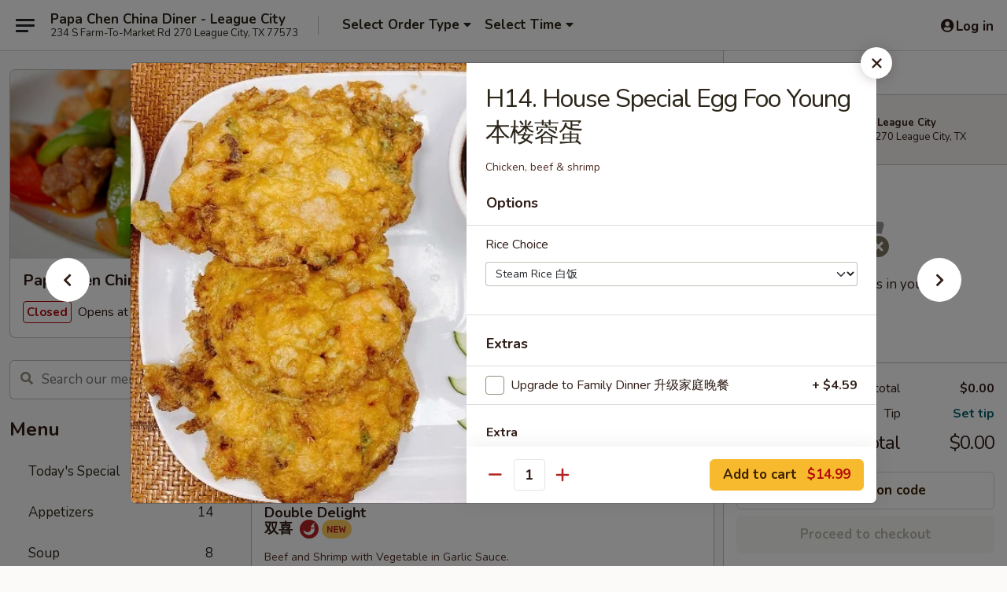

--- FILE ---
content_type: text/html; charset=UTF-8
request_url: https://www.papachen-tx.com/order/main-menu/papa-chen-house-special/h19-house-special-egg-foo-young
body_size: 35384
content:
<!DOCTYPE html>

<html class="no-js css-scroll" lang="en">
	<head>
		<meta charset="utf-8" />
		<meta http-equiv="X-UA-Compatible" content="IE=edge,chrome=1" />

				<title>Papa Chen China Diner - League City | H14. House Special Egg Foo Young<br>本楼蓉蛋 | Papa Chen House Special</title>
		<meta name="description" content="Order online for delivery and takeout: H14. House Special Egg Foo Young本楼蓉蛋 from Papa Chen China Diner - League City. Serving the best Chinese in League City, TX. - Chicken, beef &amp; shrimp" />		<meta name="keywords" content="papa chen, papa chen league city, papa chen menu, league city chinese delivery, league city chinese food, league city chinese restaurants, chinese delivery, league city chinese takeout, best chinese food in league city, chinese restaurants in league city, chinese restaurants near me, chinese food near me" />		<meta name="viewport" content="width=device-width, initial-scale=1.0">

		<meta property="og:type" content="website">
		<meta property="og:title" content="Papa Chen China Diner - League City | H14. House Special Egg Foo Young<br>本楼蓉蛋 | Papa Chen House Special">
		<meta property="og:description" content="Order online for delivery and takeout: H14. House Special Egg Foo Young本楼蓉蛋 from Papa Chen China Diner - League City. Serving the best Chinese in League City, TX. - Chicken, beef &amp; shrimp">

		<meta name="twitter:card" content="summary_large_image">
		<meta name="twitter:title" content="Papa Chen China Diner - League City | H14. House Special Egg Foo Young<br>本楼蓉蛋 | Papa Chen House Special">
		<meta name="twitter:description" content="Order online for delivery and takeout: H14. House Special Egg Foo Young本楼蓉蛋 from Papa Chen China Diner - League City. Serving the best Chinese in League City, TX. - Chicken, beef &amp; shrimp">
					<meta property="og:image" content="https://imagedelivery.net/9lr8zq_Jvl7h6OFWqEi9IA/a914e9fe-80cc-46d0-83f0-05c112768e00/public" />
			<meta name="twitter:image" content="https://imagedelivery.net/9lr8zq_Jvl7h6OFWqEi9IA/a914e9fe-80cc-46d0-83f0-05c112768e00/public" />
		
		<meta name="apple-mobile-web-app-status-bar-style" content="black">
		<meta name="mobile-web-app-capable" content="yes">
					<link rel="canonical" href="https://www.papachen-tx.com/order/main-menu/papa-chen-house-special/h19-house-special-egg-foo-young"/>
						<link rel="shortcut icon" href="https://imagedelivery.net/9lr8zq_Jvl7h6OFWqEi9IA/e71e928f-a710-450d-e191-bf5f0074a800/public" type="image/png" />
			
		<link type="text/css" rel="stylesheet" href="/min/g=css4.0&amp;1768421684" />
		<link rel="stylesheet" href="//ajax.googleapis.com/ajax/libs/jqueryui/1.10.1/themes/base/minified/jquery-ui.min.css" />
		<link href='//fonts.googleapis.com/css?family=Open+Sans:400italic,400,700' rel='stylesheet' type='text/css' />
		<script src="https://kit.fontawesome.com/a4edb6363d.js" crossorigin="anonymous"></script>

		<style>
								.home_hero, .menu_hero{ background-image: url(https://imagedelivery.net/9lr8zq_Jvl7h6OFWqEi9IA/e62e5d07-885a-4597-a6a6-67e000e6fe00/public); }
					@media
					(-webkit-min-device-pixel-ratio: 1.25),
					(min-resolution: 120dpi){
						/* Retina header*/
						.home_hero, .menu_hero{ background-image: url(https://imagedelivery.net/9lr8zq_Jvl7h6OFWqEi9IA/f4367aac-b6c4-43bb-d176-97cb5b7af100/public); }
					}
															/*body{  } */

					
		</style>

		
		<script type="text/javascript">
			var UrlTag = "papachenleaguecity";
			var template = 'defaultv4';
			var formname = 'ordering3';
			var menulink = 'https://www.papachen-tx.com/order/main-menu';
			var checkoutlink = 'https://www.papachen-tx.com/checkout';
		</script>
		<script>
			/* http://writing.colin-gourlay.com/safely-using-ready-before-including-jquery/ */
			(function(w,d,u){w.readyQ=[];w.bindReadyQ=[];function p(x,y){if(x=="ready"){w.bindReadyQ.push(y);}else{w.readyQ.push(x);}};var a={ready:p,bind:p};w.$=w.jQuery=function(f){if(f===d||f===u){return a}else{p(f)}}})(window,document)
		</script>

		<script type="application/ld+json">{
    "@context": "http://schema.org",
    "@type": "Menu",
    "url": "https://www.papachen-tx.com/order/main-menu",
    "mainEntityOfPage": "https://www.papachen-tx.com/order/main-menu",
    "inLanguage": "English",
    "name": "Main Menu",
    "hasMenuSection": [
        {
            "@type": "MenuSection",
            "url": "https://www.papachen-tx.com/order/main-menu/papa-chen-house-special",
            "name": "Papa Chen House Special",
            "description": "Served with steam rice  <br>\nFried rice add $1.50 / Brown rice add $2.00 <br><br>\nUpgrade to Family Dinner Just Add $3.99 <br>\nServed with: egg roll, crab rangoon and soup <br>\nYour choice of soup: egg drop, hot & sour or wonton",
            "hasMenuItem": [
                {
                    "@type": "MenuItem",
                    "name": "H14. House Special Egg Foo Young<br>\u672c\u697c\u84c9\u86cb",
                    "url": "https://www.papachen-tx.com/order/main-menu/papa-chen-house-special/h19-house-special-egg-foo-young",
                    "description": "Chicken, beef & shrimp",
                    "image": "https://imagedelivery.net/9lr8zq_Jvl7h6OFWqEi9IA/602a6186-02bc-45e6-953e-2054bf110100/public"
                }
            ]
        }
    ]
}</script>
<!-- Google Tag Manager -->
<script>
	window.dataLayer = window.dataLayer || [];
	let data = {
		account: 'papachenleaguecity',
		context: 'direct',
		templateVersion: 4,
		rid: 66	}
		dataLayer.push(data);
	(function(w,d,s,l,i){w[l]=w[l]||[];w[l].push({'gtm.start':
		new Date().getTime(),event:'gtm.js'});var f=d.getElementsByTagName(s)[0],
		j=d.createElement(s),dl=l!='dataLayer'?'&l='+l:'';j.async=true;j.src=
		'https://www.googletagmanager.com/gtm.js?id='+i+dl;f.parentNode.insertBefore(j,f);
		})(window,document,'script','dataLayer','GTM-K9P93M');

	function gtag() { dataLayer.push(arguments); }
</script>

			<script async src="https://www.googletagmanager.com/gtag/js?id=G-KZR857KNXZ"></script>
	
	<script>
		
		gtag('js', new Date());

		
					gtag('config', "G-KZR857KNXZ");
			</script>

					<meta name="smartbanner:title" content="Papa Chen League City">
					<meta name="smartbanner:author" content="Online Ordering">
					<meta name="smartbanner:price" content="FREE">
					<meta name="smartbanner:price-suffix-google" content=" ">
					<meta name="smartbanner:button" content="VIEW">
					<meta name="smartbanner:button-url-google" content="https://play.google.com/store/apps/details?id=com.chinesemenuonline.papachenleaguecity">
					<meta name="smartbanner:enabled-platforms" content="android">
											<meta name="smartbanner:icon-google" content="https://ehc-west-0-bucket.s3.us-west-2.amazonaws.com/web/documents/papachenleaguecity/">
							<link href="https://fonts.googleapis.com/css?family=Open+Sans:400,600,700|Nunito:400,700" rel="stylesheet" />
	</head>

	<body
		data-event-on:customer_registered="window.location.reload()"
		data-event-on:customer_logged_in="window.location.reload()"
		data-event-on:customer_logged_out="window.location.reload()"
	>
		<a class="skip-to-content-link" href="#main">Skip to content</a>
				<!-- Google Tag Manager (noscript) -->
		<noscript><iframe src="https://www.googletagmanager.com/ns.html?id=GTM-K9P93M" height="0" width="0" style="display:none;visibility:hidden"></iframe></noscript>
		<!-- End Google Tag Manager (noscript) -->
						<!-- wrapper starts -->
		<div class="wrapper">
			<div style="grid-area: header-announcements">
				<div id="upgradeBrowserBanner" class="alert alert-warning mb-0 rounded-0 py-4" style="display:none;">
	<div class="alert-icon"><i class="fas fa-warning" aria-hidden="true"></i></div>
	<div>
		<strong>We're sorry, but the Web browser you are using is not supported.</strong> <br/> Please upgrade your browser or try a different one to use this Website. Supported browsers include:<br/>
		<ul class="list-unstyled">
			<li class="mt-2"><a href="https://www.google.com/chrome" target="_blank" rel="noopener noreferrer" class="simple-link"><i class="fab fa-chrome"></i> Chrome</a></li>
			<li class="mt-2"><a href="https://www.mozilla.com/firefox/upgrade.html" target="_blank" rel="noopener noreferrer" class="simple-link"><i class="fab fa-firefox"></i> Firefox</a></li>
			<li class="mt-2"><a href="https://www.microsoft.com/en-us/windows/microsoft-edge" target="_blank" rel="noopener noreferrer" class="simple-link"><i class="fab fa-edge"></i> Edge</a></li>
			<li class="mt-2"><a href="http://www.apple.com/safari/" target="_blank" rel="noopener noreferrer" class="simple-link"><i class="fab fa-safari"></i> Safari</a></li>
		</ul>
	</div>
</div>
<script>
	var ua = navigator.userAgent;
	var match = ua.match(/Firefox\/([0-9]+)\./);
	var firefoxVersion = match ? parseInt(match[1]) : 1000;
	var match = ua.match(/Chrome\/([0-9]+)\./);
	var chromeVersion = match ? parseInt(match[1]) : 1000;
	var isIE = ua.indexOf('MSIE') > -1 || ua.indexOf('Trident') > -1;
	var upgradeBrowserBanner = document.getElementById('upgradeBrowserBanner');
	var isMatchesSupported = typeof(upgradeBrowserBanner.matches)!="undefined";
	var isEntriesSupported = typeof(Object.entries)!="undefined";
	//Safari version is verified with isEntriesSupported
	if (isIE || !isMatchesSupported || !isEntriesSupported || firefoxVersion <= 46 || chromeVersion <= 53) {
		upgradeBrowserBanner.style.display = 'flex';
	}
</script>				
				<!-- get closed sign if applicable. -->
				
				
							</div>

						<div class="headerAndWtype" style="grid-area: header">
				<!-- Header Starts -->
				<header class="header">
										<div class="d-flex flex-column align-items-start flex-md-row align-items-md-center">
												<div class="logo_name_alt flex-shrink-0 d-flex align-items-center align-self-stretch pe-6 pe-md-0">
							
	<button
		type="button"
		class="eds_button btn btn-outline eds_button--shape-default eds_menu_button"
		data-bs-toggle="offcanvas" data-bs-target="#side-menu" aria-controls="side-menu" aria-label="Main menu"	><span aria-hidden="true"></span> <span aria-hidden="true"></span> <span aria-hidden="true"></span></button>

	
							<div class="d-flex flex-column align-items-center mx-auto align-items-md-start mx-md-0">
								<a
									class="eds-display-text-title-xs text-truncate title-container"
									href="https://www.papachen-tx.com"
								>
									Papa Chen China Diner - League City								</a>

																	<span class="eds-copy-text-s-regular text-center text-md-start address-container" title="234 S Farm-To-Market Rd 270 League City, TX 77573">
										234 S Farm-To-Market Rd 270 League City, TX 77573									</span>
															</div>
						</div>

																			<div class="eds-display-text-title-s d-none d-md-block border-start mx-4" style="width: 0">&nbsp;</div>

							<div class="header_order_options d-flex align-items-center  w-100 p-2p5 p-md-0">
																<div class="what">
									<button
	type="button"
	class="border-0 bg-transparent text-start"
	data-bs-toggle="modal"
	data-bs-target="#modal-order-options"
	aria-expanded="false"
	style="min-height: 44px"
>
	<div class="d-flex align-items-baseline gap-2">
		<div class="otype-name-label eds-copy-text-l-bold text-truncate" style="flex: 1" data-order-type-label>
			Select Order Type		</div>

		<i class="fa fa-fw fa-caret-down"></i>
	</div>

	<div
		class="otype-picker-label otype-address-label eds-interface-text-m-regular text-truncate hidden"
	>
			</div>
</button>

<script>
	$(function() {
		var $autoCompleteInputs = $('[data-autocomplete-address]');
		if ($autoCompleteInputs && $autoCompleteInputs.length) {
			$autoCompleteInputs.each(function() {
				let $input = $(this);
				let $deliveryAddressContainer = $input.parents('.deliveryAddressContainer').first();
				$input.autocomplete({
					source   : addressAC,
					minLength: 3,
					delay    : 300,
					select   : function(event, ui) {
						$.getJSON('/' + UrlTag + '/?form=addresslookup', {
							id: ui.item.id,
						}, function(data) {
							let location = data
							if (location.address.street.endsWith('Trl')) {
								location.address.street = location.address.street.replace('Trl', 'Trail')
							}
							let autoCompleteSuccess = $input.data('autocomplete-success');
							if (autoCompleteSuccess) {
								let autoCompleteSuccessFunction = window[autoCompleteSuccess];
								if (typeof autoCompleteSuccessFunction == "function") {
									autoCompleteSuccessFunction(location);
								}
							}

							let address = location.address

							$('#add-address-city, [data-autocompleted-city]').val(address.city)
							$('#add-address-state, [data-autocompleted-state]').val(address.stateCode)
							$('#add-address-zip, [data-autocompleted-zip]').val(address.postalCode)
							$('#add-address-latitude, [data-autocompleted-latitude]').val(location.position.lat)
							$('#add-address-longitude, [data-autocompleted-longitude]').val(location.position.lng)
							let streetAddress = (address.houseNumber || '') + ' ' + (address.street || '');
							$('#street-address-1, [data-autocompleted-street-address]').val(streetAddress)
							validateAddress($deliveryAddressContainer);
						})
					},
				})
				$input.attr('autocomplete', 'street-address')
			});
		}

		// autocomplete using Address autocomplete
		// jquery autocomplete needs 2 fields: title and value
		// id holds the LocationId which can be used at a later stage to get the coordinate of the selected choice
		function addressAC(query, callback) {
			//we don't actually want to search until they've entered the street number and at least one character
			words = query.term.trim().split(' ')
			if (words.length < 2) {
				return false
			}

			$.getJSON('/' + UrlTag + '/?form=addresssuggest', { q: query.term }, function(data) {
				var addresses = data.items
				addresses = addresses.map(addr => {
					if ((addr.address.label || '').endsWith('Trl')) {
						addr.address.label = addr.address.label.replace('Trl', 'Trail')
					}
					let streetAddress = (addr.address.label || '')
					return {
						label: streetAddress,
						value: streetAddress,
						id   : addr.id,
					}
				})

				return callback(addresses)
			})
		}

				$('[data-address-from-current-loc]').on('click', function(e) {
			let $streetAddressContainer = $(this).parents('.street-address-container').first();
			let $deliveryAddressContainer = $(this).parents('.deliveryAddressContainer').first();
			e.preventDefault();
			if(navigator.geolocation) {
				navigator.geolocation.getCurrentPosition(position => {
					$.getJSON('/' + UrlTag + '/?form=addresssuggest', {
						at: position.coords.latitude + "," + position.coords.longitude
					}, function(data) {
						let location = data.items[0];
						let address = location.address
						$streetAddressContainer.find('.input-street-address').val((address.houseNumber ? address.houseNumber : '') + ' ' + (address.street ? address.street : ''));
						$('#add-address-city').val(address.city ? address.city : '');
						$('#add-address-state').val(address.state ? address.state : '');
						$('#add-address-zip').val(address.postalCode ? address.postalCode : '');
						$('#add-address-latitude').val(location.position.lat ? location.position.lat : '');
						$('#add-address-longitude').val(location.position.lng ? location.position.lng : '');
						validateAddress($deliveryAddressContainer, 0);
					});
				});
			} else {
				alert("Geolocation is not supported by this browser!");
			}
		});
	});

	function autoCompleteSuccess(location)
	{
		if (location && location.address) {
			let address = location.address

			let streetAddress = (address.houseNumber || '') + ' ' + (address.street || '');
			$.ajax({
				url: '/' + UrlTag + '/?form=saveformfields',
				data: {
					'param_full~address_s_n_255': streetAddress + ', ' + address.city + ', ' + address.state,
					'param_street~address_s_n_255': streetAddress,
					'param_city_s_n_90': address.city,
					'param_state_s_n_2': address.state,
					'param_zip~code_z_n_10': address.postalCode,
				}
			});
		}
	}
</script>
								</div>

																									<div class="when showcheck_parent">
																				<div class="ordertimetypes ">
	<button
		type="button"
		class="border-0 bg-transparent text-start loadable-content"
		data-bs-toggle="modal"
		data-bs-target="#modal-order-time"
		aria-expanded="false"
		style="min-height: 44px"
		data-change-label-to-later-date
	>
		<div class="d-flex align-items-baseline gap-2">
			<div class="eds-copy-text-l-bold text-truncate flex-fill" data-otype-time-day>
								Select Time			</div>

			<i class="fa fa-fw fa-caret-down"></i>
		</div>

		<div
			class="otype-picker-label otype-picker-time eds-interface-text-m-regular text-truncate hidden"
			data-otype-time
		>
			Later		</div>
	</button>
</div>
									</div>
															</div>
						
												<div class="position-absolute top-0 end-0 pe-2 py-2p5">
							
	<div id="login-status" >
					
	<button
		type="button"
		class="eds_button btn btn-outline eds_button--shape-default px-2 text-nowrap"
		aria-label="Log in" style="color: currentColor" data-bs-toggle="modal" data-bs-target="#login-modal"	><i
		class="eds_icon fa fa-lg fa-fw fa-user-circle d-block d-lg-none"
		style="font-family: &quot;Font Awesome 5 Pro&quot;; "	></i>

	 <div class="d-none d-lg-flex align-items-baseline gap-2">
	<i
		class="eds_icon fa fa-fw fa-user-circle"
		style="font-family: &quot;Font Awesome 5 Pro&quot;; "	></i>

	<div class="profile-container text-truncate">Log in</div></div></button>

				</div>

							</div>
					</div>

															
	<aside		data-eds-id="6970ef66b3cf6"
		class="eds_side_menu offcanvas offcanvas-start text-dark "
		tabindex="-1"
				id="side-menu" data-event-on:menu_selected="this.dispatchEvent(new CustomEvent('eds.hide'))" data-event-on:category_selected="this.dispatchEvent(new CustomEvent('eds.hide'))"	>
		
		<div class="eds_side_menu-body offcanvas-body d-flex flex-column p-0 css-scroll">
										<div
					class="eds_side_menu-close position-absolute top-0 end-0 pt-3 pe-3 "
					style="z-index: 1"
				>
					
	<button
		type="button"
		class="eds_button btn btn-outline-secondary eds_button--shape-circle"
		data-bs-dismiss="offcanvas" data-bs-target="[data-eds-id=&quot;6970ef66b3cf6&quot;]" aria-label="Close"	><i
		class="eds_icon fa fa-fw fa-close"
		style="font-family: &quot;Font Awesome 5 Pro&quot;; "	></i></button>

					</div>
			
			<div class="restaurant-info border-bottom border-light p-3">
							<p class="eds-display-text-title-xs mb-0 me-2 pe-4">Papa Chen China Diner - League City</p>

			<div class="eds-copy-text-s-regular me-2 pe-4">
			234 S Farm-To-Market Rd 270 League City, TX 77573		</div>
						</div>

																	
	<div class="border-bottom border-light p-3">
		
		
			<details
				class="eds_list eds_list--border-none" open				data-menu-id="9109"
									data-event-on:document_ready="this.open = localStorage.getItem('menu-open-9109') !== 'false'"
										onclick="localStorage.setItem('menu-open-9109', !this.open)"
							>
									<summary class="eds-copy-text-l-regular list-unstyled rounded-3 mb-1 " tabindex="0">
						<h2 class="eds-display-text-title-m m-0 p-0">
															
	<i
		class="eds_icon fas fa-fw fa-chevron-right"
		style="font-family: &quot;Font Awesome 5 Pro&quot;; "	></i>

															Menu
						</h2>
					</summary>
										<div class="mb-3"></div>
				
																		
									<a
						class="eds_list-item eds-copy-text-l-regular list-unstyled rounded-3 mb-1 px-3 px-lg-4 py-2p5 d-flex "
						data-event-on:category_pinned="(category) => $(this).toggleClass('active', category.id === '196344')"
						href="https://www.papachen-tx.com/order/main-menu/todays-special"
						onclick="if (!event.ctrlKey) {
							const currentMenuIsActive = true || $(this).closest('details').find('summary').hasClass('active');
							if (currentMenuIsActive) {
								app.event.emit('category_selected', { id: '196344' });
							} else {
								app.event.emit('menu_selected', { menu_id: '9109', menu_description: &quot;&quot;, category_id: '196344' });
							}
															return false;
													}"
					>
						Today's Special													<span class="ms-auto">6</span>
											</a>
									<a
						class="eds_list-item eds-copy-text-l-regular list-unstyled rounded-3 mb-1 px-3 px-lg-4 py-2p5 d-flex "
						data-event-on:category_pinned="(category) => $(this).toggleClass('active', category.id === '109991')"
						href="https://www.papachen-tx.com/order/main-menu/appetizers"
						onclick="if (!event.ctrlKey) {
							const currentMenuIsActive = true || $(this).closest('details').find('summary').hasClass('active');
							if (currentMenuIsActive) {
								app.event.emit('category_selected', { id: '109991' });
							} else {
								app.event.emit('menu_selected', { menu_id: '9109', menu_description: &quot;&quot;, category_id: '109991' });
							}
															return false;
													}"
					>
						Appetizers													<span class="ms-auto">14</span>
											</a>
									<a
						class="eds_list-item eds-copy-text-l-regular list-unstyled rounded-3 mb-1 px-3 px-lg-4 py-2p5 d-flex "
						data-event-on:category_pinned="(category) => $(this).toggleClass('active', category.id === '109992')"
						href="https://www.papachen-tx.com/order/main-menu/soup"
						onclick="if (!event.ctrlKey) {
							const currentMenuIsActive = true || $(this).closest('details').find('summary').hasClass('active');
							if (currentMenuIsActive) {
								app.event.emit('category_selected', { id: '109992' });
							} else {
								app.event.emit('menu_selected', { menu_id: '9109', menu_description: &quot;&quot;, category_id: '109992' });
							}
															return false;
													}"
					>
						Soup													<span class="ms-auto">8</span>
											</a>
									<a
						class="eds_list-item eds-copy-text-l-regular list-unstyled rounded-3 mb-1 px-3 px-lg-4 py-2p5 d-flex active"
						data-event-on:category_pinned="(category) => $(this).toggleClass('active', category.id === '110001')"
						href="https://www.papachen-tx.com/order/main-menu/papa-chen-house-special"
						onclick="if (!event.ctrlKey) {
							const currentMenuIsActive = true || $(this).closest('details').find('summary').hasClass('active');
							if (currentMenuIsActive) {
								app.event.emit('category_selected', { id: '110001' });
							} else {
								app.event.emit('menu_selected', { menu_id: '9109', menu_description: &quot;&quot;, category_id: '110001' });
							}
															return false;
													}"
					>
						Papa Chen House Special													<span class="ms-auto">22</span>
											</a>
									<a
						class="eds_list-item eds-copy-text-l-regular list-unstyled rounded-3 mb-1 px-3 px-lg-4 py-2p5 d-flex "
						data-event-on:category_pinned="(category) => $(this).toggleClass('active', category.id === '281570')"
						href="https://www.papachen-tx.com/order/main-menu/entre"
						onclick="if (!event.ctrlKey) {
							const currentMenuIsActive = true || $(this).closest('details').find('summary').hasClass('active');
							if (currentMenuIsActive) {
								app.event.emit('category_selected', { id: '281570' });
							} else {
								app.event.emit('menu_selected', { menu_id: '9109', menu_description: &quot;&quot;, category_id: '281570' });
							}
															return false;
													}"
					>
						Entrée													<span class="ms-auto">12</span>
											</a>
									<a
						class="eds_list-item eds-copy-text-l-regular list-unstyled rounded-3 mb-1 px-3 px-lg-4 py-2p5 d-flex "
						data-event-on:category_pinned="(category) => $(this).toggleClass('active', category.id === '281569')"
						href="https://www.papachen-tx.com/order/main-menu/chefs-special"
						onclick="if (!event.ctrlKey) {
							const currentMenuIsActive = true || $(this).closest('details').find('summary').hasClass('active');
							if (currentMenuIsActive) {
								app.event.emit('category_selected', { id: '281569' });
							} else {
								app.event.emit('menu_selected', { menu_id: '9109', menu_description: &quot;&quot;, category_id: '281569' });
							}
															return false;
													}"
					>
						Chef's Special													<span class="ms-auto">8</span>
											</a>
									<a
						class="eds_list-item eds-copy-text-l-regular list-unstyled rounded-3 mb-1 px-3 px-lg-4 py-2p5 d-flex "
						data-event-on:category_pinned="(category) => $(this).toggleClass('active', category.id === '109997')"
						href="https://www.papachen-tx.com/order/main-menu/fried-rice-and-soft-noodles"
						onclick="if (!event.ctrlKey) {
							const currentMenuIsActive = true || $(this).closest('details').find('summary').hasClass('active');
							if (currentMenuIsActive) {
								app.event.emit('category_selected', { id: '109997' });
							} else {
								app.event.emit('menu_selected', { menu_id: '9109', menu_description: &quot;&quot;, category_id: '109997' });
							}
															return false;
													}"
					>
						Fried Rice and Soft Noodles													<span class="ms-auto">6</span>
											</a>
									<a
						class="eds_list-item eds-copy-text-l-regular list-unstyled rounded-3 mb-1 px-3 px-lg-4 py-2p5 d-flex "
						data-event-on:category_pinned="(category) => $(this).toggleClass('active', category.id === '109999')"
						href="https://www.papachen-tx.com/order/main-menu/healthy-options"
						onclick="if (!event.ctrlKey) {
							const currentMenuIsActive = true || $(this).closest('details').find('summary').hasClass('active');
							if (currentMenuIsActive) {
								app.event.emit('category_selected', { id: '109999' });
							} else {
								app.event.emit('menu_selected', { menu_id: '9109', menu_description: &quot;&quot;, category_id: '109999' });
							}
															return false;
													}"
					>
						Healthy Options													<span class="ms-auto">5</span>
											</a>
									<a
						class="eds_list-item eds-copy-text-l-regular list-unstyled rounded-3 mb-1 px-3 px-lg-4 py-2p5 d-flex "
						data-event-on:category_pinned="(category) => $(this).toggleClass('active', category.id === '110000')"
						href="https://www.papachen-tx.com/order/main-menu/kids-menu"
						onclick="if (!event.ctrlKey) {
							const currentMenuIsActive = true || $(this).closest('details').find('summary').hasClass('active');
							if (currentMenuIsActive) {
								app.event.emit('category_selected', { id: '110000' });
							} else {
								app.event.emit('menu_selected', { menu_id: '9109', menu_description: &quot;&quot;, category_id: '110000' });
							}
															return false;
													}"
					>
						Kids Menu													<span class="ms-auto">6</span>
											</a>
									<a
						class="eds_list-item eds-copy-text-l-regular list-unstyled rounded-3 mb-1 px-3 px-lg-4 py-2p5 d-flex "
						data-event-on:category_pinned="(category) => $(this).toggleClass('active', category.id === '110003')"
						href="https://www.papachen-tx.com/order/main-menu/beverages-dessert"
						onclick="if (!event.ctrlKey) {
							const currentMenuIsActive = true || $(this).closest('details').find('summary').hasClass('active');
							if (currentMenuIsActive) {
								app.event.emit('category_selected', { id: '110003' });
							} else {
								app.event.emit('menu_selected', { menu_id: '9109', menu_description: &quot;&quot;, category_id: '110003' });
							}
															return false;
													}"
					>
						Beverages & Dessert													<span class="ms-auto">12</span>
											</a>
									<a
						class="eds_list-item eds-copy-text-l-regular list-unstyled rounded-3 mb-1 px-3 px-lg-4 py-2p5 d-flex "
						data-event-on:category_pinned="(category) => $(this).toggleClass('active', category.id === '154413')"
						href="https://www.papachen-tx.com/order/main-menu/side-order"
						onclick="if (!event.ctrlKey) {
							const currentMenuIsActive = true || $(this).closest('details').find('summary').hasClass('active');
							if (currentMenuIsActive) {
								app.event.emit('category_selected', { id: '154413' });
							} else {
								app.event.emit('menu_selected', { menu_id: '9109', menu_description: &quot;&quot;, category_id: '154413' });
							}
															return false;
													}"
					>
						Side Order													<span class="ms-auto">4</span>
											</a>
									<a
						class="eds_list-item eds-copy-text-l-regular list-unstyled rounded-3 mb-1 px-3 px-lg-4 py-2p5 d-flex "
						data-event-on:category_pinned="(category) => $(this).toggleClass('active', category.id === '110002')"
						href="https://www.papachen-tx.com/order/main-menu/lunch-specials"
						onclick="if (!event.ctrlKey) {
							const currentMenuIsActive = true || $(this).closest('details').find('summary').hasClass('active');
							if (currentMenuIsActive) {
								app.event.emit('category_selected', { id: '110002' });
							} else {
								app.event.emit('menu_selected', { menu_id: '9109', menu_description: &quot;&quot;, category_id: '110002' });
							}
															return false;
													}"
					>
						Lunch Specials													<span class="ms-auto">30</span>
											</a>
									<a
						class="eds_list-item eds-copy-text-l-regular list-unstyled rounded-3 mb-1 px-3 px-lg-4 py-2p5 d-flex "
						data-event-on:category_pinned="(category) => $(this).toggleClass('active', category.id === '240714')"
						href="https://www.papachen-tx.com/order/main-menu/sauce-on-side"
						onclick="if (!event.ctrlKey) {
							const currentMenuIsActive = true || $(this).closest('details').find('summary').hasClass('active');
							if (currentMenuIsActive) {
								app.event.emit('category_selected', { id: '240714' });
							} else {
								app.event.emit('menu_selected', { menu_id: '9109', menu_description: &quot;&quot;, category_id: '240714' });
							}
															return false;
													}"
					>
						Sauce on Side													<span class="ms-auto">15</span>
											</a>
							</details>
		
			</div>

						
																	<nav>
							<ul class="eds_list eds_list--border-none border-bottom">
	<li class="eds_list-item">
		<a class="d-block p-3 " href="https://www.papachen-tx.com">
			Home		</a>
	</li>

		
					<li class="eds_list-item">
					<a class="d-block p-3 " href="https://www.papachen-tx.com/page/delivery-info" >
						Delivery Info					</a>
				</li>
			
			<li class="eds_list-item">
			<a class="d-block p-3 " href="https://www.papachen-tx.com/locationinfo">
				Location &amp; Hours			</a>
		</li>
	
	<li class="eds_list-item">
		<a class="d-block p-3 " href="https://www.papachen-tx.com/contact">
			Contact
		</a>
	</li>
</ul>
						</nav>

												<div class="eds-copy-text-s-regular p-3 d-lg-none">
								<ul class="list-unstyled">
							<li><a href="https://play.google.com/store/apps/details?id=com.chinesemenuonline.papachenleaguecity"><img src="/web/default4.0/images/google-play-badge.svg" alt="Google Play App Store"></a></li>
			</ul>

<ul class="list-unstyled d-flex gap-2">
						<li><a href="https://www.yelp.com/biz/papa-chen-china-diner-league-city" target="new" aria-label="Opens in new tab" title="Opens in new tab" class="icon" title="Yelp"><i class="fab fa-yelp"></i><span class="sr-only">Yelp</span></a></li>
									<li><a href="https://www.tripadvisor.com/Restaurant_Review-g56144-d9746853-Reviews-Papa_Chen_China_Diner-League_City_Texas.html" target="new" aria-label="Opens in new tab" title="Opens in new tab" class="icon" title="TripAdvisor"><i class="fak fa-tripadvisor"></i><span class="sr-only">TripAdvisor</span></a></li>
				</ul>

<div><a href="http://chinesemenuonline.com">&copy; 2026 Online Ordering by Chinese Menu Online</a></div>
	<div>Explore the top Chinese food spots in League City with <a href="https://www.springroll.com" target="_blank" title="Opens in new tab" aria-label="Opens in new tab">Springroll</a></div>

<ul class="list-unstyled mb-0 pt-3">
	<li><a href="https://www.papachen-tx.com/reportbug">Technical Support</a></li>
	<li><a href="https://www.papachen-tx.com/privacy">Privacy Policy</a></li>
	<li><a href="https://www.papachen-tx.com/tos">Terms of Service</a></li>
	<li><a href="https://www.papachen-tx.com/accessibility">Accessibility</a></li>
</ul>

This site is protected by reCAPTCHA and the Google <a href="https://policies.google.com/privacy">Privacy Policy</a> and <a href="https://policies.google.com/terms">Terms of Service</a> apply.
						</div>		</div>

		<script>
		{
			const container = document.querySelector('[data-eds-id="6970ef66b3cf6"]');

						['show', 'hide', 'toggle', 'dispose'].forEach((eventName) => {
				container.addEventListener(`eds.${eventName}`, (e) => {
					bootstrap.Offcanvas.getOrCreateInstance(container)[eventName](
						...(Array.isArray(e.detail) ? e.detail : [e.detail])
					);
				});
			});
		}
		</script>
	</aside>

					</header>
			</div>

										<div class="container p-0" style="grid-area: hero">
					<section class="hero">
												<div class="menu_hero backbgbox position-relative" role="img" aria-label="Image of food offered at the restaurant">
									<div class="logo">
		<a class="logo-image" href="https://www.papachen-tx.com">
			<img
				src="https://imagedelivery.net/9lr8zq_Jvl7h6OFWqEi9IA/a914e9fe-80cc-46d0-83f0-05c112768e00/public"
				srcset="https://imagedelivery.net/9lr8zq_Jvl7h6OFWqEi9IA/a914e9fe-80cc-46d0-83f0-05c112768e00/public 1x, https://imagedelivery.net/9lr8zq_Jvl7h6OFWqEi9IA/a914e9fe-80cc-46d0-83f0-05c112768e00/public 2x"				alt="Home"
			/>
		</a>
	</div>
						</div>

													<div class="p-3">
								<div class="pb-1">
									<h1 role="heading" aria-level="2" class="eds-display-text-title-s m-0 p-0">Papa Chen China Diner - League City</h1>
																	</div>

								<div class="d-sm-flex align-items-baseline">
																			<div class="mt-2">
											
	<span
		class="eds_label eds_label--variant-error eds-interface-text-m-bold me-1 text-nowrap"
			>
		Closed	</span>

	Opens at 11:00AM										</div>
									
									<div class="d-flex gap-2 ms-sm-auto mt-2">
																					
					<a
				class="eds_button btn btn-outline-secondary btn-sm col text-nowrap"
				href="https://www.papachen-tx.com/locationinfo?lid=7124"
							>
				
	<i
		class="eds_icon fa fa-fw fa-info-circle"
		style="font-family: &quot;Font Awesome 5 Pro&quot;; "	></i>

	 Store info			</a>
		
												
																					
		<a
			class="eds_button btn btn-outline-secondary btn-sm col d-lg-none text-nowrap"
			href="tel:(832) 905-3903 "
					>
			
	<i
		class="eds_icon fa fa-fw fa-phone"
		style="font-family: &quot;Font Awesome 5 Pro&quot;; transform: scale(-1, 1); "	></i>

	 Call us		</a>

												
																			</div>
								</div>
							</div>
											</section>
				</div>
			
						
										<div
					class="fixed_submit d-lg-none hidden pwa-pb-md-down"
					data-event-on:cart_updated="({ items }) => $(this).toggleClass('hidden', !items)"
				>
					<div
						data-async-on-event="order_type_updated, cart_updated"
						data-async-action="https://www.papachen-tx.com//ajax/?form=minimum_order_value_warning&component=add_more"
						data-async-method="get"
					>
											</div>

					<div class="p-3">
						<button class="btn btn-primary btn-lg w-100" onclick="app.event.emit('show_cart')">
							View cart							<span
								class="eds-interface-text-m-regular"
								data-event-on:cart_updated="({ items, subtotal }) => {
									$(this).text(`(${items} ${items === 1 ? 'item' : 'items'}, ${subtotal})`);
								}"
							>
								(0 items, $0.00)
							</span>
						</button>
					</div>
				</div>
			
									<!-- Header ends -->
<main class="main_content menucategory_page pb-5" id="main">
	<div class="container">
		
		<div class="row menu_wrapper menu_category_wrapper menu_wrapper--no-menu-tabs">
			<section class="col-xl-4 d-none d-xl-block">
				
				<div id="location-menu" data-event-on:menu_items_loaded="$(this).stickySidebar('updateSticky')">
					
		<form
			method="GET"
			role="search"
			action="https://www.papachen-tx.com/search"
			class="d-none d-xl-block mb-4"			novalidate
			onsubmit="if (!this.checkValidity()) event.preventDefault()"
		>
			<div class="position-relative">
				
	<label
		data-eds-id="6970ef66b4b34"
		class="eds_formfield eds_formfield--size-large eds_formfield--variant-primary eds-copy-text-m-regular w-100"
		class="w-100"	>
		
		<div class="position-relative d-flex flex-column">
							<div class="eds_formfield-error eds-interface-text-m-bold" style="order: 1000"></div>
			
							<div class="eds_formfield-icon">
					<i
		class="eds_icon fa fa-fw fa-search"
		style="font-family: &quot;Font Awesome 5 Pro&quot;; "	></i>				</div>
										<input
					type="search"
					class="eds-copy-text-l-regular  "
										placeholder="Search our menu" name="search" autocomplete="off" spellcheck="false" value="" required aria-label="Search our menu" style="padding-right: 4.5rem; padding-left: 2.5rem;"				/>

				
							
			
	<i
		class="eds_icon fa fa-fw eds_formfield-validation"
		style="font-family: &quot;Font Awesome 5 Pro&quot;; "	></i>

	
					</div>

		
		<script>
		{
			const container = document.querySelector('[data-eds-id="6970ef66b4b34"]');
			const input = container.querySelector('input, textarea, select');
			const error = container.querySelector('.eds_formfield-error');

			
						input.addEventListener('eds.validation.reset', () => {
				input.removeAttribute('data-validation');
				input.setCustomValidity('');
				error.innerHTML = '';
			});

						input.addEventListener('eds.validation.hide', () => {
				input.removeAttribute('data-validation');
			});

						input.addEventListener('eds.validation.success', (e) => {
				input.setCustomValidity('');
				input.setAttribute('data-validation', '');
				error.innerHTML = '';
			});

						input.addEventListener('eds.validation.warning', (e) => {
				input.setCustomValidity('');
				input.setAttribute('data-validation', '');
				error.innerHTML = e.detail;
			});

						input.addEventListener('eds.validation.error', (e) => {
				input.setCustomValidity(e.detail);
				input.checkValidity(); 				input.setAttribute('data-validation', '');
			});

			input.addEventListener('invalid', (e) => {
				error.innerHTML = input.validationMessage;
			});

								}
		</script>
	</label>

	
				<div class="position-absolute top-0 end-0">
					
	<button
		type="submit"
		class="eds_button btn btn-outline-secondary btn-sm eds_button--shape-default align-self-baseline rounded-0 rounded-end px-2"
		style="height: 50px; --bs-border-radius: 6px"	>Search</button>

					</div>
			</div>
		</form>

												
	<div >
		
		
			<details
				class="eds_list eds_list--border-none" open				data-menu-id="9109"
							>
									<summary class="eds-copy-text-l-regular list-unstyled rounded-3 mb-1 pe-none" tabindex="0">
						<h2 class="eds-display-text-title-m m-0 p-0">
														Menu
						</h2>
					</summary>
										<div class="mb-3"></div>
				
																		
									<a
						class="eds_list-item eds-copy-text-l-regular list-unstyled rounded-3 mb-1 px-3 px-lg-4 py-2p5 d-flex "
						data-event-on:category_pinned="(category) => $(this).toggleClass('active', category.id === '196344')"
						href="https://www.papachen-tx.com/order/main-menu/todays-special"
						onclick="if (!event.ctrlKey) {
							const currentMenuIsActive = true || $(this).closest('details').find('summary').hasClass('active');
							if (currentMenuIsActive) {
								app.event.emit('category_selected', { id: '196344' });
							} else {
								app.event.emit('menu_selected', { menu_id: '9109', menu_description: &quot;&quot;, category_id: '196344' });
							}
															return false;
													}"
					>
						Today's Special													<span class="ms-auto">6</span>
											</a>
									<a
						class="eds_list-item eds-copy-text-l-regular list-unstyled rounded-3 mb-1 px-3 px-lg-4 py-2p5 d-flex "
						data-event-on:category_pinned="(category) => $(this).toggleClass('active', category.id === '109991')"
						href="https://www.papachen-tx.com/order/main-menu/appetizers"
						onclick="if (!event.ctrlKey) {
							const currentMenuIsActive = true || $(this).closest('details').find('summary').hasClass('active');
							if (currentMenuIsActive) {
								app.event.emit('category_selected', { id: '109991' });
							} else {
								app.event.emit('menu_selected', { menu_id: '9109', menu_description: &quot;&quot;, category_id: '109991' });
							}
															return false;
													}"
					>
						Appetizers													<span class="ms-auto">14</span>
											</a>
									<a
						class="eds_list-item eds-copy-text-l-regular list-unstyled rounded-3 mb-1 px-3 px-lg-4 py-2p5 d-flex "
						data-event-on:category_pinned="(category) => $(this).toggleClass('active', category.id === '109992')"
						href="https://www.papachen-tx.com/order/main-menu/soup"
						onclick="if (!event.ctrlKey) {
							const currentMenuIsActive = true || $(this).closest('details').find('summary').hasClass('active');
							if (currentMenuIsActive) {
								app.event.emit('category_selected', { id: '109992' });
							} else {
								app.event.emit('menu_selected', { menu_id: '9109', menu_description: &quot;&quot;, category_id: '109992' });
							}
															return false;
													}"
					>
						Soup													<span class="ms-auto">8</span>
											</a>
									<a
						class="eds_list-item eds-copy-text-l-regular list-unstyled rounded-3 mb-1 px-3 px-lg-4 py-2p5 d-flex active"
						data-event-on:category_pinned="(category) => $(this).toggleClass('active', category.id === '110001')"
						href="https://www.papachen-tx.com/order/main-menu/papa-chen-house-special"
						onclick="if (!event.ctrlKey) {
							const currentMenuIsActive = true || $(this).closest('details').find('summary').hasClass('active');
							if (currentMenuIsActive) {
								app.event.emit('category_selected', { id: '110001' });
							} else {
								app.event.emit('menu_selected', { menu_id: '9109', menu_description: &quot;&quot;, category_id: '110001' });
							}
															return false;
													}"
					>
						Papa Chen House Special													<span class="ms-auto">22</span>
											</a>
									<a
						class="eds_list-item eds-copy-text-l-regular list-unstyled rounded-3 mb-1 px-3 px-lg-4 py-2p5 d-flex "
						data-event-on:category_pinned="(category) => $(this).toggleClass('active', category.id === '281570')"
						href="https://www.papachen-tx.com/order/main-menu/entre"
						onclick="if (!event.ctrlKey) {
							const currentMenuIsActive = true || $(this).closest('details').find('summary').hasClass('active');
							if (currentMenuIsActive) {
								app.event.emit('category_selected', { id: '281570' });
							} else {
								app.event.emit('menu_selected', { menu_id: '9109', menu_description: &quot;&quot;, category_id: '281570' });
							}
															return false;
													}"
					>
						Entrée													<span class="ms-auto">12</span>
											</a>
									<a
						class="eds_list-item eds-copy-text-l-regular list-unstyled rounded-3 mb-1 px-3 px-lg-4 py-2p5 d-flex "
						data-event-on:category_pinned="(category) => $(this).toggleClass('active', category.id === '281569')"
						href="https://www.papachen-tx.com/order/main-menu/chefs-special"
						onclick="if (!event.ctrlKey) {
							const currentMenuIsActive = true || $(this).closest('details').find('summary').hasClass('active');
							if (currentMenuIsActive) {
								app.event.emit('category_selected', { id: '281569' });
							} else {
								app.event.emit('menu_selected', { menu_id: '9109', menu_description: &quot;&quot;, category_id: '281569' });
							}
															return false;
													}"
					>
						Chef's Special													<span class="ms-auto">8</span>
											</a>
									<a
						class="eds_list-item eds-copy-text-l-regular list-unstyled rounded-3 mb-1 px-3 px-lg-4 py-2p5 d-flex "
						data-event-on:category_pinned="(category) => $(this).toggleClass('active', category.id === '109997')"
						href="https://www.papachen-tx.com/order/main-menu/fried-rice-and-soft-noodles"
						onclick="if (!event.ctrlKey) {
							const currentMenuIsActive = true || $(this).closest('details').find('summary').hasClass('active');
							if (currentMenuIsActive) {
								app.event.emit('category_selected', { id: '109997' });
							} else {
								app.event.emit('menu_selected', { menu_id: '9109', menu_description: &quot;&quot;, category_id: '109997' });
							}
															return false;
													}"
					>
						Fried Rice and Soft Noodles													<span class="ms-auto">6</span>
											</a>
									<a
						class="eds_list-item eds-copy-text-l-regular list-unstyled rounded-3 mb-1 px-3 px-lg-4 py-2p5 d-flex "
						data-event-on:category_pinned="(category) => $(this).toggleClass('active', category.id === '109999')"
						href="https://www.papachen-tx.com/order/main-menu/healthy-options"
						onclick="if (!event.ctrlKey) {
							const currentMenuIsActive = true || $(this).closest('details').find('summary').hasClass('active');
							if (currentMenuIsActive) {
								app.event.emit('category_selected', { id: '109999' });
							} else {
								app.event.emit('menu_selected', { menu_id: '9109', menu_description: &quot;&quot;, category_id: '109999' });
							}
															return false;
													}"
					>
						Healthy Options													<span class="ms-auto">5</span>
											</a>
									<a
						class="eds_list-item eds-copy-text-l-regular list-unstyled rounded-3 mb-1 px-3 px-lg-4 py-2p5 d-flex "
						data-event-on:category_pinned="(category) => $(this).toggleClass('active', category.id === '110000')"
						href="https://www.papachen-tx.com/order/main-menu/kids-menu"
						onclick="if (!event.ctrlKey) {
							const currentMenuIsActive = true || $(this).closest('details').find('summary').hasClass('active');
							if (currentMenuIsActive) {
								app.event.emit('category_selected', { id: '110000' });
							} else {
								app.event.emit('menu_selected', { menu_id: '9109', menu_description: &quot;&quot;, category_id: '110000' });
							}
															return false;
													}"
					>
						Kids Menu													<span class="ms-auto">6</span>
											</a>
									<a
						class="eds_list-item eds-copy-text-l-regular list-unstyled rounded-3 mb-1 px-3 px-lg-4 py-2p5 d-flex "
						data-event-on:category_pinned="(category) => $(this).toggleClass('active', category.id === '110003')"
						href="https://www.papachen-tx.com/order/main-menu/beverages-dessert"
						onclick="if (!event.ctrlKey) {
							const currentMenuIsActive = true || $(this).closest('details').find('summary').hasClass('active');
							if (currentMenuIsActive) {
								app.event.emit('category_selected', { id: '110003' });
							} else {
								app.event.emit('menu_selected', { menu_id: '9109', menu_description: &quot;&quot;, category_id: '110003' });
							}
															return false;
													}"
					>
						Beverages & Dessert													<span class="ms-auto">12</span>
											</a>
									<a
						class="eds_list-item eds-copy-text-l-regular list-unstyled rounded-3 mb-1 px-3 px-lg-4 py-2p5 d-flex "
						data-event-on:category_pinned="(category) => $(this).toggleClass('active', category.id === '154413')"
						href="https://www.papachen-tx.com/order/main-menu/side-order"
						onclick="if (!event.ctrlKey) {
							const currentMenuIsActive = true || $(this).closest('details').find('summary').hasClass('active');
							if (currentMenuIsActive) {
								app.event.emit('category_selected', { id: '154413' });
							} else {
								app.event.emit('menu_selected', { menu_id: '9109', menu_description: &quot;&quot;, category_id: '154413' });
							}
															return false;
													}"
					>
						Side Order													<span class="ms-auto">4</span>
											</a>
									<a
						class="eds_list-item eds-copy-text-l-regular list-unstyled rounded-3 mb-1 px-3 px-lg-4 py-2p5 d-flex "
						data-event-on:category_pinned="(category) => $(this).toggleClass('active', category.id === '110002')"
						href="https://www.papachen-tx.com/order/main-menu/lunch-specials"
						onclick="if (!event.ctrlKey) {
							const currentMenuIsActive = true || $(this).closest('details').find('summary').hasClass('active');
							if (currentMenuIsActive) {
								app.event.emit('category_selected', { id: '110002' });
							} else {
								app.event.emit('menu_selected', { menu_id: '9109', menu_description: &quot;&quot;, category_id: '110002' });
							}
															return false;
													}"
					>
						Lunch Specials													<span class="ms-auto">30</span>
											</a>
									<a
						class="eds_list-item eds-copy-text-l-regular list-unstyled rounded-3 mb-1 px-3 px-lg-4 py-2p5 d-flex "
						data-event-on:category_pinned="(category) => $(this).toggleClass('active', category.id === '240714')"
						href="https://www.papachen-tx.com/order/main-menu/sauce-on-side"
						onclick="if (!event.ctrlKey) {
							const currentMenuIsActive = true || $(this).closest('details').find('summary').hasClass('active');
							if (currentMenuIsActive) {
								app.event.emit('category_selected', { id: '240714' });
							} else {
								app.event.emit('menu_selected', { menu_id: '9109', menu_description: &quot;&quot;, category_id: '240714' });
							}
															return false;
													}"
					>
						Sauce on Side													<span class="ms-auto">15</span>
											</a>
							</details>
		
			</div>

					</div>
			</section>

			<div class="col-xl-8 menu_main" style="scroll-margin-top: calc(var(--eds-category-offset, 64) * 1px + 0.5rem)">
												<div class="tab-content" id="nav-tabContent">
					<div class="tab-pane fade show active" role="tabpanel">
						
						

						
						<div class="category-item d-xl-none mb-2p5 break-out">
							<div class="category-item_title d-flex">
								<button type="button" class="flex-fill border-0 bg-transparent p-0" data-bs-toggle="modal" data-bs-target="#category-modal">
									<p class="position-relative">
										
	<i
		class="eds_icon fas fa-sm fa-fw fa-signal-alt-3"
		style="font-family: &quot;Font Awesome 5 Pro&quot;; transform: translateY(-20%) rotate(90deg) scale(-1, 1); "	></i>

											<span
											data-event-on:category_pinned="(category) => {
												$(this).text(category.name);
												history.replaceState(null, '', category.url);
											}"
										>Papa Chen House Special</span>
									</p>
								</button>

																	
	<button
		type="button"
		class="eds_button btn btn-outline-secondary btn-sm eds_button--shape-default border-0 me-2p5 my-1"
		aria-label="Toggle search" onclick="app.event.emit('toggle_search', !$(this).hasClass('active'))" data-event-on:toggle_search="(showSearch) =&gt; $(this).toggleClass('active', showSearch)"	><i
		class="eds_icon fa fa-fw fa-search"
		style="font-family: &quot;Font Awesome 5 Pro&quot;; "	></i></button>

																</div>

							
		<form
			method="GET"
			role="search"
			action="https://www.papachen-tx.com/search"
			class="px-3 py-2p5 hidden" data-event-on:toggle_search="(showSearch) =&gt; {
									$(this).toggle(showSearch);
									if (showSearch) {
										$(this).find('input').trigger('focus');
									}
								}"			novalidate
			onsubmit="if (!this.checkValidity()) event.preventDefault()"
		>
			<div class="position-relative">
				
	<label
		data-eds-id="6970ef66b69db"
		class="eds_formfield eds_formfield--size-large eds_formfield--variant-primary eds-copy-text-m-regular w-100"
		class="w-100"	>
		
		<div class="position-relative d-flex flex-column">
							<div class="eds_formfield-error eds-interface-text-m-bold" style="order: 1000"></div>
			
							<div class="eds_formfield-icon">
					<i
		class="eds_icon fa fa-fw fa-search"
		style="font-family: &quot;Font Awesome 5 Pro&quot;; "	></i>				</div>
										<input
					type="search"
					class="eds-copy-text-l-regular  "
										placeholder="Search our menu" name="search" autocomplete="off" spellcheck="false" value="" required aria-label="Search our menu" style="padding-right: 4.5rem; padding-left: 2.5rem;"				/>

				
							
			
	<i
		class="eds_icon fa fa-fw eds_formfield-validation"
		style="font-family: &quot;Font Awesome 5 Pro&quot;; "	></i>

	
					</div>

		
		<script>
		{
			const container = document.querySelector('[data-eds-id="6970ef66b69db"]');
			const input = container.querySelector('input, textarea, select');
			const error = container.querySelector('.eds_formfield-error');

			
						input.addEventListener('eds.validation.reset', () => {
				input.removeAttribute('data-validation');
				input.setCustomValidity('');
				error.innerHTML = '';
			});

						input.addEventListener('eds.validation.hide', () => {
				input.removeAttribute('data-validation');
			});

						input.addEventListener('eds.validation.success', (e) => {
				input.setCustomValidity('');
				input.setAttribute('data-validation', '');
				error.innerHTML = '';
			});

						input.addEventListener('eds.validation.warning', (e) => {
				input.setCustomValidity('');
				input.setAttribute('data-validation', '');
				error.innerHTML = e.detail;
			});

						input.addEventListener('eds.validation.error', (e) => {
				input.setCustomValidity(e.detail);
				input.checkValidity(); 				input.setAttribute('data-validation', '');
			});

			input.addEventListener('invalid', (e) => {
				error.innerHTML = input.validationMessage;
			});

								}
		</script>
	</label>

	
				<div class="position-absolute top-0 end-0">
					
	<button
		type="submit"
		class="eds_button btn btn-outline-secondary btn-sm eds_button--shape-default align-self-baseline rounded-0 rounded-end px-2"
		style="height: 50px; --bs-border-radius: 6px"	>Search</button>

					</div>
			</div>
		</form>

								</div>

						<div class="mb-4"
							data-event-on:menu_selected="(menu) => {
								const hasDescription = menu.menu_description && menu.menu_description.trim() !== '';
								$(this).html(menu.menu_description || '').toggle(hasDescription);
							}"
							style="display: none;">						</div>

						<div
							data-async-on-event="menu_selected"
							data-async-block="this"
							data-async-method="get"
							data-async-action="https://www.papachen-tx.com/ajax/?form=menu_items"
							data-async-then="({ data }) => {
								app.event.emit('menu_items_loaded');
								if (data.category_id != null) {
									app.event.emit('category_selected', { id: data.category_id });
								}
							}"
						>
										<div
				data-category-id="196344"
				data-category-name="Today's Special"
				data-category-url="https://www.papachen-tx.com/order/main-menu/todays-special"
				data-category-menu-id="9109"
				style="scroll-margin-top: calc(var(--eds-category-offset, 64) * 1px + 0.5rem)"
				class="mb-4 pb-1"
			>
				<h2
					class="eds-display-text-title-m"
					data-event-on:category_selected="(category) => category.id === '196344' && app.nextTick(() => this.scrollIntoView({ behavior: Math.abs(this.getBoundingClientRect().top) > 2 * window.innerHeight ? 'instant' : 'auto' }))"
					style="scroll-margin-top: calc(var(--eds-category-offset, 64) * 1px + 0.5rem)"
				>Today's Special</h2>

				
				<div class="menucat_list mt-3">
					<ul role="menu">
						
	<li
		class="
			menuItem_2401771								"
			>
		<a
			href="https://www.papachen-tx.com/order/main-menu/todays-special/peach-chicken"
			role="button"
			data-bs-toggle="modal"
			data-bs-target="#add_menu_item"
			data-load-menu-item="2401771"
			data-category-id="196344"
			data-change-url-on-click="https://www.papachen-tx.com/order/main-menu/todays-special/peach-chicken"
			data-change-url-group="menuitem"
			data-parent-url="https://www.papachen-tx.com/order/main-menu/todays-special"
		>
			<span class="sr-only">Peach Chicken<br>桃子鸡</span>
		</a>

		<div class="content">
			<h3>Peach Chicken<br>桃子鸡 </h3>
			<p></p>
			<span class="menuitempreview_pricevalue">$13.95</span> 		</div>

			</li>

	<li
		class="
			menuItem_1983775								"
			>
		<a
			href="https://www.papachen-tx.com/order/main-menu/todays-special/mochi-ice-cream-1"
			role="button"
			data-bs-toggle="modal"
			data-bs-target="#add_menu_item"
			data-load-menu-item="1983775"
			data-category-id="196344"
			data-change-url-on-click="https://www.papachen-tx.com/order/main-menu/todays-special/mochi-ice-cream-1"
			data-change-url-group="menuitem"
			data-parent-url="https://www.papachen-tx.com/order/main-menu/todays-special"
		>
			<span class="sr-only">Double Delight <br>双喜</span>
		</a>

		<div class="content">
			<h3>Double Delight <br>双喜 <em class="ticon hot" aria-hidden="true"></em><em class="ticon new" aria-hidden="true"></em></h3>
			<p>Beef and Shrimp with Vegetable in Garlic Sauce.</p>
			<span class="menuitempreview_pricevalue">$15.95</span> 		</div>

			</li>

	<li
		class="
			menuItem_2556164								"
			>
		<a
			href="https://www.papachen-tx.com/order/main-menu/todays-special/seafood-tofu-pot"
			role="button"
			data-bs-toggle="modal"
			data-bs-target="#add_menu_item"
			data-load-menu-item="2556164"
			data-category-id="196344"
			data-change-url-on-click="https://www.papachen-tx.com/order/main-menu/todays-special/seafood-tofu-pot"
			data-change-url-group="menuitem"
			data-parent-url="https://www.papachen-tx.com/order/main-menu/todays-special"
		>
			<span class="sr-only">Seafood Tofu Pot<br>海鲜豆腐煲</span>
		</a>

		<div class="content">
			<h3>Seafood Tofu Pot<br>海鲜豆腐煲 <em class="ticon hot" aria-hidden="true"></em></h3>
			<p></p>
			<span class="menuitempreview_pricevalue">$15.95</span> 		</div>

					<figure role="none"><img src="https://imagedelivery.net/9lr8zq_Jvl7h6OFWqEi9IA/17ead6c6-7e88-498e-743b-2ab6741d1c00/public" alt="Seafood Tofu Pot<br>海鲜豆腐煲"></figure>
			</li>

	<li
		class="
			menuItem_2042937								"
			>
		<a
			href="https://www.papachen-tx.com/order/main-menu/todays-special/calamari-salad"
			role="button"
			data-bs-toggle="modal"
			data-bs-target="#add_menu_item"
			data-load-menu-item="2042937"
			data-category-id="196344"
			data-change-url-on-click="https://www.papachen-tx.com/order/main-menu/todays-special/calamari-salad"
			data-change-url-group="menuitem"
			data-parent-url="https://www.papachen-tx.com/order/main-menu/todays-special"
		>
			<span class="sr-only">Hawaii Shrimp<br>夏威夷虾</span>
		</a>

		<div class="content">
			<h3>Hawaii Shrimp<br>夏威夷虾 </h3>
			<p></p>
			<span class="menuitempreview_pricevalue">$14.95</span> 		</div>

			</li>

	<li
		class="
			menuItem_2401774								"
			>
		<a
			href="https://www.papachen-tx.com/order/main-menu/todays-special/hot-boiled-fish"
			role="button"
			data-bs-toggle="modal"
			data-bs-target="#add_menu_item"
			data-load-menu-item="2401774"
			data-category-id="196344"
			data-change-url-on-click="https://www.papachen-tx.com/order/main-menu/todays-special/hot-boiled-fish"
			data-change-url-group="menuitem"
			data-parent-url="https://www.papachen-tx.com/order/main-menu/todays-special"
		>
			<span class="sr-only">Hot Boiled Fish<br>水煮鱼</span>
		</a>

		<div class="content">
			<h3>Hot Boiled Fish<br>水煮鱼 <em class="ticon hot" aria-hidden="true"></em></h3>
			<p></p>
			<span class="menuitempreview_pricevalue">$15.95</span> 		</div>

			</li>

	<li
		class="
			menuItem_2556166								"
			>
		<a
			href="https://www.papachen-tx.com/order/main-menu/todays-special/japanese-green-tea"
			role="button"
			data-bs-toggle="modal"
			data-bs-target="#add_menu_item"
			data-load-menu-item="2556166"
			data-category-id="196344"
			data-change-url-on-click="https://www.papachen-tx.com/order/main-menu/todays-special/japanese-green-tea"
			data-change-url-group="menuitem"
			data-parent-url="https://www.papachen-tx.com/order/main-menu/todays-special"
		>
			<span class="sr-only">Asian tea<br>东方茶</span>
		</a>

		<div class="content">
			<h3>Asian tea<br>东方茶 </h3>
			<p>Bottle</p>
			<span class="menuitempreview_pricevalue">$3.95</span> 		</div>

			</li>
					</ul>
				</div>

									<div class="cart_upsell mb-2p5"></div>
							</div>
					<div
				data-category-id="109991"
				data-category-name="Appetizers"
				data-category-url="https://www.papachen-tx.com/order/main-menu/appetizers"
				data-category-menu-id="9109"
				style="scroll-margin-top: calc(var(--eds-category-offset, 64) * 1px + 0.5rem)"
				class="mb-4 pb-1"
			>
				<h2
					class="eds-display-text-title-m"
					data-event-on:category_selected="(category) => category.id === '109991' && app.nextTick(() => this.scrollIntoView({ behavior: Math.abs(this.getBoundingClientRect().top) > 2 * window.innerHeight ? 'instant' : 'auto' }))"
					style="scroll-margin-top: calc(var(--eds-category-offset, 64) * 1px + 0.5rem)"
				>Appetizers</h2>

				
				<div class="menucat_list mt-3">
					<ul role="menu">
						
	<li
		class="
			menuItem_1009074								"
			>
		<a
			href="https://www.papachen-tx.com/order/main-menu/appetizers/egg-roll"
			role="button"
			data-bs-toggle="modal"
			data-bs-target="#add_menu_item"
			data-load-menu-item="1009074"
			data-category-id="109991"
			data-change-url-on-click="https://www.papachen-tx.com/order/main-menu/appetizers/egg-roll"
			data-change-url-group="menuitem"
			data-parent-url="https://www.papachen-tx.com/order/main-menu/appetizers"
		>
			<span class="sr-only">A1. Egg Roll (2) <br> 春卷</span>
		</a>

		<div class="content">
			<h3>A1. Egg Roll (2) <br> 春卷 </h3>
			<p></p>
			<span class="menuitempreview_pricevalue">$4.49</span> 		</div>

			</li>

	<li
		class="
			menuItem_1009083								"
			>
		<a
			href="https://www.papachen-tx.com/order/main-menu/appetizers/a2-crispy-spring-roll-1"
			role="button"
			data-bs-toggle="modal"
			data-bs-target="#add_menu_item"
			data-load-menu-item="1009083"
			data-category-id="109991"
			data-change-url-on-click="https://www.papachen-tx.com/order/main-menu/appetizers/a2-crispy-spring-roll-1"
			data-change-url-group="menuitem"
			data-parent-url="https://www.papachen-tx.com/order/main-menu/appetizers"
		>
			<span class="sr-only">A2. Crispy Spring Roll (1)<br>上海卷</span>
		</a>

		<div class="content">
			<h3>A2. Crispy Spring Roll (1)<br>上海卷 </h3>
			<p>Vegetable</p>
			<span class="menuitempreview_pricevalue">$2.29</span> 		</div>

					<figure role="none"><img src="https://imagedelivery.net/9lr8zq_Jvl7h6OFWqEi9IA/70f147dc-a2d3-4136-e6ad-5b975fe2e500/public" alt="A2. Crispy Spring Roll (1)<br>上海卷"></figure>
			</li>

	<li
		class="
			menuItem_1009082								"
			>
		<a
			href="https://www.papachen-tx.com/order/main-menu/appetizers/shrimp-roll"
			role="button"
			data-bs-toggle="modal"
			data-bs-target="#add_menu_item"
			data-load-menu-item="1009082"
			data-category-id="109991"
			data-change-url-on-click="https://www.papachen-tx.com/order/main-menu/appetizers/shrimp-roll"
			data-change-url-group="menuitem"
			data-parent-url="https://www.papachen-tx.com/order/main-menu/appetizers"
		>
			<span class="sr-only">A3. Shrimp Roll (2)<br>虾卷</span>
		</a>

		<div class="content">
			<h3>A3. Shrimp Roll (2)<br>虾卷 </h3>
			<p></p>
			<span class="menuitempreview_pricevalue">$7.49</span> 		</div>

			</li>

	<li
		class="
			menuItem_1009078								"
			>
		<a
			href="https://www.papachen-tx.com/order/main-menu/appetizers/steam-pot-sticker-pork"
			role="button"
			data-bs-toggle="modal"
			data-bs-target="#add_menu_item"
			data-load-menu-item="1009078"
			data-category-id="109991"
			data-change-url-on-click="https://www.papachen-tx.com/order/main-menu/appetizers/steam-pot-sticker-pork"
			data-change-url-group="menuitem"
			data-parent-url="https://www.papachen-tx.com/order/main-menu/appetizers"
		>
			<span class="sr-only">A4. Pot Sticker (8)</span>
		</a>

		<div class="content">
			<h3>A4. Pot Sticker (8) </h3>
			<p></p>
			水饺 Steam: <span class="menuitempreview_pricevalue">$7.29</span> <br />锅贴 Fried: <span class="menuitempreview_pricevalue">$7.29</span> 		</div>

			</li>

	<li
		class="
			menuItem_1009072								"
			>
		<a
			href="https://www.papachen-tx.com/order/main-menu/appetizers/a5-crab-rangoon-6"
			role="button"
			data-bs-toggle="modal"
			data-bs-target="#add_menu_item"
			data-load-menu-item="1009072"
			data-category-id="109991"
			data-change-url-on-click="https://www.papachen-tx.com/order/main-menu/appetizers/a5-crab-rangoon-6"
			data-change-url-group="menuitem"
			data-parent-url="https://www.papachen-tx.com/order/main-menu/appetizers"
		>
			<span class="sr-only">A5. Crab Rangoon (6)<br>蟹角</span>
		</a>

		<div class="content">
			<h3>A5. Crab Rangoon (6)<br>蟹角 </h3>
			<p>Cream Cheese</p>
			<span class="menuitempreview_pricevalue">$7.29</span> 		</div>

					<figure role="none"><img src="https://imagedelivery.net/9lr8zq_Jvl7h6OFWqEi9IA/d3c9105f-9da0-4f05-7c35-2972c6d8ff00/public" alt="A5. Crab Rangoon (6)<br>蟹角"></figure>
			</li>

	<li
		class="
			menuItem_1009073								"
			>
		<a
			href="https://www.papachen-tx.com/order/main-menu/appetizers/a6-edamame"
			role="button"
			data-bs-toggle="modal"
			data-bs-target="#add_menu_item"
			data-load-menu-item="1009073"
			data-category-id="109991"
			data-change-url-on-click="https://www.papachen-tx.com/order/main-menu/appetizers/a6-edamame"
			data-change-url-group="menuitem"
			data-parent-url="https://www.papachen-tx.com/order/main-menu/appetizers"
		>
			<span class="sr-only">A6. Edamame<br>毛豆</span>
		</a>

		<div class="content">
			<h3>A6. Edamame<br>毛豆 </h3>
			<p>Soybeans in the Pod</p>
			<span class="menuitempreview_pricevalue">$5.79</span> 		</div>

			</li>

	<li
		class="
			menuItem_1009077								"
			>
		<a
			href="https://www.papachen-tx.com/order/main-menu/appetizers/a7-fried-wontons-6-chicken"
			role="button"
			data-bs-toggle="modal"
			data-bs-target="#add_menu_item"
			data-load-menu-item="1009077"
			data-category-id="109991"
			data-change-url-on-click="https://www.papachen-tx.com/order/main-menu/appetizers/a7-fried-wontons-6-chicken"
			data-change-url-group="menuitem"
			data-parent-url="https://www.papachen-tx.com/order/main-menu/appetizers"
		>
			<span class="sr-only">A7. Fried Wontons (6) (Chicken)<br>炸鸡云吞</span>
		</a>

		<div class="content">
			<h3>A7. Fried Wontons (6) (Chicken)<br>炸鸡云吞 </h3>
			<p></p>
			<span class="menuitempreview_pricevalue">$7.29</span> 		</div>

			</li>

	<li
		class="
			menuItem_1009075								"
			>
		<a
			href="https://www.papachen-tx.com/order/main-menu/appetizers/fried-biscuit"
			role="button"
			data-bs-toggle="modal"
			data-bs-target="#add_menu_item"
			data-load-menu-item="1009075"
			data-category-id="109991"
			data-change-url-on-click="https://www.papachen-tx.com/order/main-menu/appetizers/fried-biscuit"
			data-change-url-group="menuitem"
			data-parent-url="https://www.papachen-tx.com/order/main-menu/appetizers"
		>
			<span class="sr-only">A8. Fried Biscuit (10)<br>炸饼干</span>
		</a>

		<div class="content">
			<h3>A8. Fried Biscuit (10)<br>炸饼干 </h3>
			<p></p>
			<span class="menuitempreview_pricevalue">$6.29</span> 		</div>

			</li>

	<li
		class="
			menuItem_1825718								"
			>
		<a
			href="https://www.papachen-tx.com/order/main-menu/appetizers/bar-b-q-spare-ribs-4"
			role="button"
			data-bs-toggle="modal"
			data-bs-target="#add_menu_item"
			data-load-menu-item="1825718"
			data-category-id="109991"
			data-change-url-on-click="https://www.papachen-tx.com/order/main-menu/appetizers/bar-b-q-spare-ribs-4"
			data-change-url-group="menuitem"
			data-parent-url="https://www.papachen-tx.com/order/main-menu/appetizers"
		>
			<span class="sr-only">A9. Bar-B-Q Spare Ribs (4)<br>烤排骨</span>
		</a>

		<div class="content">
			<h3>A9. Bar-B-Q Spare Ribs (4)<br>烤排骨 </h3>
			<p></p>
			<span class="menuitempreview_pricevalue">$9.99</span> 		</div>

			</li>

	<li
		class="
			menuItem_1826545								"
			>
		<a
			href="https://www.papachen-tx.com/order/main-menu/appetizers/a10-vietnamese-spring-roll-soft-2"
			role="button"
			data-bs-toggle="modal"
			data-bs-target="#add_menu_item"
			data-load-menu-item="1826545"
			data-category-id="109991"
			data-change-url-on-click="https://www.papachen-tx.com/order/main-menu/appetizers/a10-vietnamese-spring-roll-soft-2"
			data-change-url-group="menuitem"
			data-parent-url="https://www.papachen-tx.com/order/main-menu/appetizers"
		>
			<span class="sr-only">A10. Vietnamese Spring Roll (Soft) (2)<br>越式春卷</span>
		</a>

		<div class="content">
			<h3>A10. Vietnamese Spring Roll (Soft) (2)<br>越式春卷 </h3>
			<p></p>
			<span class="menuitempreview_pricevalue">$7.29</span> 		</div>

			</li>

	<li
		class="
			menuItem_1825719								"
			>
		<a
			href="https://www.papachen-tx.com/order/main-menu/appetizers/a11-lettuce-wraps"
			role="button"
			data-bs-toggle="modal"
			data-bs-target="#add_menu_item"
			data-load-menu-item="1825719"
			data-category-id="109991"
			data-change-url-on-click="https://www.papachen-tx.com/order/main-menu/appetizers/a11-lettuce-wraps"
			data-change-url-group="menuitem"
			data-parent-url="https://www.papachen-tx.com/order/main-menu/appetizers"
		>
			<span class="sr-only">A11. Lettuce Wraps<br>鸡松</span>
		</a>

		<div class="content">
			<h3>A11. Lettuce Wraps<br>鸡松 </h3>
			<p>Stir fried chicken and onion and mushrooms with lettuce to wrap</p>
			<span class="menuitempreview_pricevalue">$9.29</span> 		</div>

			</li>

	<li
		class="
			menuItem_1881199								"
			>
		<a
			href="https://www.papachen-tx.com/order/main-menu/appetizers/a13-general-tso-wing"
			role="button"
			data-bs-toggle="modal"
			data-bs-target="#add_menu_item"
			data-load-menu-item="1881199"
			data-category-id="109991"
			data-change-url-on-click="https://www.papachen-tx.com/order/main-menu/appetizers/a13-general-tso-wing"
			data-change-url-group="menuitem"
			data-parent-url="https://www.papachen-tx.com/order/main-menu/appetizers"
		>
			<span class="sr-only">A13. General Tso's Wing (6)<br>左宗鸡翅</span>
		</a>

		<div class="content">
			<h3>A13. General Tso's Wing (6)<br>左宗鸡翅 <em class="ticon hot" aria-hidden="true"></em></h3>
			<p></p>
			<span class="menuitempreview_pricevalue">$9.29</span> 		</div>

			</li>

	<li
		class="
			menuItem_1914877								"
			>
		<a
			href="https://www.papachen-tx.com/order/main-menu/appetizers/a15-fried-butterfly-shrimp-10"
			role="button"
			data-bs-toggle="modal"
			data-bs-target="#add_menu_item"
			data-load-menu-item="1914877"
			data-category-id="109991"
			data-change-url-on-click="https://www.papachen-tx.com/order/main-menu/appetizers/a15-fried-butterfly-shrimp-10"
			data-change-url-group="menuitem"
			data-parent-url="https://www.papachen-tx.com/order/main-menu/appetizers"
		>
			<span class="sr-only">A15. Fried Butterfly Shrimp (10)<br>炸蝴蝶虾</span>
		</a>

		<div class="content">
			<h3>A15. Fried Butterfly Shrimp (10)<br>炸蝴蝶虾 </h3>
			<p></p>
			<span class="menuitempreview_pricevalue">$7.99</span> 		</div>

			</li>

	<li
		class="
			menuItem_1914878								"
			>
		<a
			href="https://www.papachen-tx.com/order/main-menu/appetizers/a16-bao-bao-plate-for-2"
			role="button"
			data-bs-toggle="modal"
			data-bs-target="#add_menu_item"
			data-load-menu-item="1914878"
			data-category-id="109991"
			data-change-url-on-click="https://www.papachen-tx.com/order/main-menu/appetizers/a16-bao-bao-plate-for-2"
			data-change-url-group="menuitem"
			data-parent-url="https://www.papachen-tx.com/order/main-menu/appetizers"
		>
			<span class="sr-only">A16. Bao Bao Plate (For 2)<br>宝宝盘</span>
		</a>

		<div class="content">
			<h3>A16. Bao Bao Plate (For 2)<br>宝宝盘 </h3>
			<p>Egg Roll, Crab Rangoon, Fried Shrimp and Beef Teriyaki</p>
			<span class="menuitempreview_pricevalue">$11.99</span> 		</div>

			</li>
					</ul>
				</div>

									<div class="cart_upsell mb-2p5"></div>
							</div>
					<div
				data-category-id="109992"
				data-category-name="Soup"
				data-category-url="https://www.papachen-tx.com/order/main-menu/soup"
				data-category-menu-id="9109"
				style="scroll-margin-top: calc(var(--eds-category-offset, 64) * 1px + 0.5rem)"
				class="mb-4 pb-1"
			>
				<h2
					class="eds-display-text-title-m"
					data-event-on:category_selected="(category) => category.id === '109992' && app.nextTick(() => this.scrollIntoView({ behavior: Math.abs(this.getBoundingClientRect().top) > 2 * window.innerHeight ? 'instant' : 'auto' }))"
					style="scroll-margin-top: calc(var(--eds-category-offset, 64) * 1px + 0.5rem)"
				>Soup</h2>

				
				<div class="menucat_list mt-3">
					<ul role="menu">
						
	<li
		class="
			menuItem_1009098								"
			>
		<a
			href="https://www.papachen-tx.com/order/main-menu/soup/egg-drop-soup"
			role="button"
			data-bs-toggle="modal"
			data-bs-target="#add_menu_item"
			data-load-menu-item="1009098"
			data-category-id="109992"
			data-change-url-on-click="https://www.papachen-tx.com/order/main-menu/soup/egg-drop-soup"
			data-change-url-group="menuitem"
			data-parent-url="https://www.papachen-tx.com/order/main-menu/soup"
		>
			<span class="sr-only">S1. Egg Drop Soup<br>蛋花汤</span>
		</a>

		<div class="content">
			<h3>S1. Egg Drop Soup<br>蛋花汤 </h3>
			<p></p>
			Cup 杯: <span class="menuitempreview_pricevalue">$2.29</span> <br />Bowl 碗: <span class="menuitempreview_pricevalue">$6.59</span> 		</div>

			</li>

	<li
		class="
			menuItem_1009099								"
			>
		<a
			href="https://www.papachen-tx.com/order/main-menu/soup/s2-hot-sour-soup"
			role="button"
			data-bs-toggle="modal"
			data-bs-target="#add_menu_item"
			data-load-menu-item="1009099"
			data-category-id="109992"
			data-change-url-on-click="https://www.papachen-tx.com/order/main-menu/soup/s2-hot-sour-soup"
			data-change-url-group="menuitem"
			data-parent-url="https://www.papachen-tx.com/order/main-menu/soup"
		>
			<span class="sr-only">S2. Hot & Sour Soup<br>酸辣汤</span>
		</a>

		<div class="content">
			<h3>S2. Hot & Sour Soup<br>酸辣汤 <em class="ticon hot" aria-hidden="true"></em></h3>
			<p></p>
			Cup 杯: <span class="menuitempreview_pricevalue">$2.29</span> <br />Bowl 碗: <span class="menuitempreview_pricevalue">$6.59</span> 		</div>

			</li>

	<li
		class="
			menuItem_1009100								"
			>
		<a
			href="https://www.papachen-tx.com/order/main-menu/soup/s3-won-ton-soup"
			role="button"
			data-bs-toggle="modal"
			data-bs-target="#add_menu_item"
			data-load-menu-item="1009100"
			data-category-id="109992"
			data-change-url-on-click="https://www.papachen-tx.com/order/main-menu/soup/s3-won-ton-soup"
			data-change-url-group="menuitem"
			data-parent-url="https://www.papachen-tx.com/order/main-menu/soup"
		>
			<span class="sr-only">S3. Won Ton Soup<br>云吞汤</span>
		</a>

		<div class="content">
			<h3>S3. Won Ton Soup<br>云吞汤 </h3>
			<p></p>
			Cup 杯: <span class="menuitempreview_pricevalue">$2.29</span> <br />Bowl 碗: <span class="menuitempreview_pricevalue">$6.59</span> 		</div>

					<figure role="none"><img src="https://imagedelivery.net/9lr8zq_Jvl7h6OFWqEi9IA/f69580ee-b043-4ea8-4cb3-1faaadef5400/public" alt="S3. Won Ton Soup<br>云吞汤"></figure>
			</li>

	<li
		class="
			menuItem_1009102								"
			>
		<a
			href="https://www.papachen-tx.com/order/main-menu/soup/sizzling-rice-soup"
			role="button"
			data-bs-toggle="modal"
			data-bs-target="#add_menu_item"
			data-load-menu-item="1009102"
			data-category-id="109992"
			data-change-url-on-click="https://www.papachen-tx.com/order/main-menu/soup/sizzling-rice-soup"
			data-change-url-group="menuitem"
			data-parent-url="https://www.papachen-tx.com/order/main-menu/soup"
		>
			<span class="sr-only">S4. House Noodle Soup<br>本楼面汤</span>
		</a>

		<div class="content">
			<h3>S4. House Noodle Soup<br>本楼面汤 </h3>
			<p></p>
			<span class="menuitempreview_pricevalue">$9.29</span> 		</div>

			</li>

	<li
		class="
			menuItem_1009103								"
			>
		<a
			href="https://www.papachen-tx.com/order/main-menu/soup/seafood-soup"
			role="button"
			data-bs-toggle="modal"
			data-bs-target="#add_menu_item"
			data-load-menu-item="1009103"
			data-category-id="109992"
			data-change-url-on-click="https://www.papachen-tx.com/order/main-menu/soup/seafood-soup"
			data-change-url-group="menuitem"
			data-parent-url="https://www.papachen-tx.com/order/main-menu/soup"
		>
			<span class="sr-only">S5. Seafood Soup<br>海鲜汤</span>
		</a>

		<div class="content">
			<h3>S5. Seafood Soup<br>海鲜汤 </h3>
			<p></p>
			<span class="menuitempreview_pricevalue">$10.59</span> 		</div>

			</li>

	<li
		class="
			menuItem_1009104								"
			>
		<a
			href="https://www.papachen-tx.com/order/main-menu/soup/vegetable-soup"
			role="button"
			data-bs-toggle="modal"
			data-bs-target="#add_menu_item"
			data-load-menu-item="1009104"
			data-category-id="109992"
			data-change-url-on-click="https://www.papachen-tx.com/order/main-menu/soup/vegetable-soup"
			data-change-url-group="menuitem"
			data-parent-url="https://www.papachen-tx.com/order/main-menu/soup"
		>
			<span class="sr-only">S6. Vegetable Soup<br>素菜汤</span>
		</a>

		<div class="content">
			<h3>S6. Vegetable Soup<br>素菜汤 </h3>
			<p></p>
			<span class="menuitempreview_pricevalue">$7.29</span> 		</div>

			</li>

	<li
		class="
			menuItem_1009105								"
			>
		<a
			href="https://www.papachen-tx.com/order/main-menu/soup/s7-house-wonton-soup"
			role="button"
			data-bs-toggle="modal"
			data-bs-target="#add_menu_item"
			data-load-menu-item="1009105"
			data-category-id="109992"
			data-change-url-on-click="https://www.papachen-tx.com/order/main-menu/soup/s7-house-wonton-soup"
			data-change-url-group="menuitem"
			data-parent-url="https://www.papachen-tx.com/order/main-menu/soup"
		>
			<span class="sr-only">S7. House Wonton Soup<br>本楼云吞汤</span>
		</a>

		<div class="content">
			<h3>S7. House Wonton Soup<br>本楼云吞汤 </h3>
			<p>with shrimp, chicken and beef</p>
			<span class="menuitempreview_pricevalue">$9.29</span> 		</div>

					<figure role="none"><img src="https://imagedelivery.net/9lr8zq_Jvl7h6OFWqEi9IA/a135cacd-2fbf-4d4c-9cfb-3ea840f40e00/public" alt="S7. House Wonton Soup<br>本楼云吞汤"></figure>
			</li>

	<li
		class="
			menuItem_1009101								"
			>
		<a
			href="https://www.papachen-tx.com/order/main-menu/soup/chicken-corn-soup"
			role="button"
			data-bs-toggle="modal"
			data-bs-target="#add_menu_item"
			data-load-menu-item="1009101"
			data-category-id="109992"
			data-change-url-on-click="https://www.papachen-tx.com/order/main-menu/soup/chicken-corn-soup"
			data-change-url-group="menuitem"
			data-parent-url="https://www.papachen-tx.com/order/main-menu/soup"
		>
			<span class="sr-only">S8. Chicken Corn Soup<br>鸡茸玉米汤</span>
		</a>

		<div class="content">
			<h3>S8. Chicken Corn Soup<br>鸡茸玉米汤 </h3>
			<p></p>
			<span class="menuitempreview_pricevalue">$8.29</span> 		</div>

			</li>
					</ul>
				</div>

									<div class="cart_upsell mb-2p5"></div>
							</div>
					<div
				data-category-id="110001"
				data-category-name="Papa Chen House Special"
				data-category-url="https://www.papachen-tx.com/order/main-menu/papa-chen-house-special"
				data-category-menu-id="9109"
				style="scroll-margin-top: calc(var(--eds-category-offset, 64) * 1px + 0.5rem)"
				class="mb-4 pb-1"
			>
				<h2
					class="eds-display-text-title-m"
					data-event-on:category_selected="(category) => category.id === '110001' && app.nextTick(() => this.scrollIntoView({ behavior: Math.abs(this.getBoundingClientRect().top) > 2 * window.innerHeight ? 'instant' : 'auto' }))"
					style="scroll-margin-top: calc(var(--eds-category-offset, 64) * 1px + 0.5rem)"
				>Papa Chen House Special</h2>

									<p class="desc mb-0">Served with steam rice  <br>
Fried rice add $1.50 / Brown rice add $2.00 <br><br>
Upgrade to Family Dinner Just Add $3.99 <br>
Served with: egg roll, crab rangoon and soup <br>
Your choice of soup: egg drop, hot & sour or wonton</p>
				
				<div class="menucat_list mt-3">
					<ul role="menu">
						
	<li
		class="
			menuItem_1825725								"
			>
		<a
			href="https://www.papachen-tx.com/order/main-menu/papa-chen-house-special/h1-couple-green-jade"
			role="button"
			data-bs-toggle="modal"
			data-bs-target="#add_menu_item"
			data-load-menu-item="1825725"
			data-category-id="110001"
			data-change-url-on-click="https://www.papachen-tx.com/order/main-menu/papa-chen-house-special/h1-couple-green-jade"
			data-change-url-group="menuitem"
			data-parent-url="https://www.papachen-tx.com/order/main-menu/papa-chen-house-special"
		>
			<span class="sr-only">H1. Couple Green Jade<br>翡翠双鲜</span>
		</a>

		<div class="content">
			<h3>H1. Couple Green Jade<br>翡翠双鲜 <em class="ticon hot" aria-hidden="true"></em></h3>
			<p>Shrimp and scallops with broccoli, green bean, snow pea sauteed chef's garlic sauce</p>
			<span class="menuitempreview_pricevalue">$14.99</span> 		</div>

			</li>

	<li
		class="
			menuItem_2115864								"
			>
		<a
			href="https://www.papachen-tx.com/order/main-menu/papa-chen-house-special/h2-honey-chicken"
			role="button"
			data-bs-toggle="modal"
			data-bs-target="#add_menu_item"
			data-load-menu-item="2115864"
			data-category-id="110001"
			data-change-url-on-click="https://www.papachen-tx.com/order/main-menu/papa-chen-house-special/h2-honey-chicken"
			data-change-url-group="menuitem"
			data-parent-url="https://www.papachen-tx.com/order/main-menu/papa-chen-house-special"
		>
			<span class="sr-only">H2. Honey Chicken<br>蜜汁鸡</span>
		</a>

		<div class="content">
			<h3>H2. Honey Chicken<br>蜜汁鸡 </h3>
			<p></p>
			<span class="menuitempreview_pricevalue">$13.99</span> 		</div>

			</li>

	<li
		class="
			menuItem_1009180								"
			>
		<a
			href="https://www.papachen-tx.com/order/main-menu/papa-chen-house-special/h3-four-treasures"
			role="button"
			data-bs-toggle="modal"
			data-bs-target="#add_menu_item"
			data-load-menu-item="1009180"
			data-category-id="110001"
			data-change-url-on-click="https://www.papachen-tx.com/order/main-menu/papa-chen-house-special/h3-four-treasures"
			data-change-url-group="menuitem"
			data-parent-url="https://www.papachen-tx.com/order/main-menu/papa-chen-house-special"
		>
			<span class="sr-only">H3. Four Treasures<br>四宝</span>
		</a>

		<div class="content">
			<h3>H3. Four Treasures<br>四宝 <em class="ticon hot" aria-hidden="true"></em></h3>
			<p>Tender beef, shrimp and scallops sauteed in garlic sauce</p>
			<span class="menuitempreview_pricevalue">$14.99</span> 		</div>

			</li>

	<li
		class="
			menuItem_1009182								"
			>
		<a
			href="https://www.papachen-tx.com/order/main-menu/papa-chen-house-special/h4-happy-family"
			role="button"
			data-bs-toggle="modal"
			data-bs-target="#add_menu_item"
			data-load-menu-item="1009182"
			data-category-id="110001"
			data-change-url-on-click="https://www.papachen-tx.com/order/main-menu/papa-chen-house-special/h4-happy-family"
			data-change-url-group="menuitem"
			data-parent-url="https://www.papachen-tx.com/order/main-menu/papa-chen-house-special"
		>
			<span class="sr-only">H4. Happy Family<br>全家福</span>
		</a>

		<div class="content">
			<h3>H4. Happy Family<br>全家福 </h3>
			<p>Shrimp, scallops, beef and chicken with broccoli, mushroom, carrot and baby corn</p>
			<span class="menuitempreview_pricevalue">$14.99</span> 		</div>

			</li>

	<li
		class="
			menuItem_1847981								"
			>
		<a
			href="https://www.papachen-tx.com/order/main-menu/papa-chen-house-special/h7-chicken-and-shrimp-cashew"
			role="button"
			data-bs-toggle="modal"
			data-bs-target="#add_menu_item"
			data-load-menu-item="1847981"
			data-category-id="110001"
			data-change-url-on-click="https://www.papachen-tx.com/order/main-menu/papa-chen-house-special/h7-chicken-and-shrimp-cashew"
			data-change-url-group="menuitem"
			data-parent-url="https://www.papachen-tx.com/order/main-menu/papa-chen-house-special"
		>
			<span class="sr-only">H5. Chicken and Shrimp Cashew<br>腰果鸡虾</span>
		</a>

		<div class="content">
			<h3>H5. Chicken and Shrimp Cashew<br>腰果鸡虾 </h3>
			<p></p>
			<span class="menuitempreview_pricevalue">$15.99</span> 		</div>

			</li>

	<li
		class="
			menuItem_1009169								"
			>
		<a
			href="https://www.papachen-tx.com/order/main-menu/papa-chen-house-special/h8-kung-pao-triple-delight"
			role="button"
			data-bs-toggle="modal"
			data-bs-target="#add_menu_item"
			data-load-menu-item="1009169"
			data-category-id="110001"
			data-change-url-on-click="https://www.papachen-tx.com/order/main-menu/papa-chen-house-special/h8-kung-pao-triple-delight"
			data-change-url-group="menuitem"
			data-parent-url="https://www.papachen-tx.com/order/main-menu/papa-chen-house-special"
		>
			<span class="sr-only">H6. Kung Pao Delight<br>宫保大会</span>
		</a>

		<div class="content">
			<h3>H6. Kung Pao Delight<br>宫保大会 <em class="ticon hot" aria-hidden="true"></em></h3>
			<p>Shrimp, chicken, beef prepared in a traditional spicy kung pao sauce with peanuts</p>
			<span class="menuitempreview_pricevalue">$15.99</span> 		</div>

			</li>

	<li
		class="
			menuItem_1009170								"
			>
		<a
			href="https://www.papachen-tx.com/order/main-menu/papa-chen-house-special/h9-china-town-stir-fry"
			role="button"
			data-bs-toggle="modal"
			data-bs-target="#add_menu_item"
			data-load-menu-item="1009170"
			data-category-id="110001"
			data-change-url-on-click="https://www.papachen-tx.com/order/main-menu/papa-chen-house-special/h9-china-town-stir-fry"
			data-change-url-group="menuitem"
			data-parent-url="https://www.papachen-tx.com/order/main-menu/papa-chen-house-special"
		>
			<span class="sr-only">H7. China Town Stir Fry<br>唐人街小炒王</span>
		</a>

		<div class="content">
			<h3>H7. China Town Stir Fry<br>唐人街小炒王 </h3>
			<p>A unique combination of shrimp, chicken, beef and mixed vegetables</p>
			<span class="menuitempreview_pricevalue">$14.99</span> 		</div>

			</li>

	<li
		class="
			menuItem_1009171								"
			>
		<a
			href="https://www.papachen-tx.com/order/main-menu/papa-chen-house-special/h10-thai-chicken-and-shrimp"
			role="button"
			data-bs-toggle="modal"
			data-bs-target="#add_menu_item"
			data-load-menu-item="1009171"
			data-category-id="110001"
			data-change-url-on-click="https://www.papachen-tx.com/order/main-menu/papa-chen-house-special/h10-thai-chicken-and-shrimp"
			data-change-url-group="menuitem"
			data-parent-url="https://www.papachen-tx.com/order/main-menu/papa-chen-house-special"
		>
			<span class="sr-only">H8. Thai Chicken and Shrimp<br>泰式鸡虾</span>
		</a>

		<div class="content">
			<h3>H8. Thai Chicken and Shrimp<br>泰式鸡虾 <em class="ticon hot" aria-hidden="true"></em></h3>
			<p>Green bean sauteed with chicken and shrimp in a Thai sauce</p>
			<span class="menuitempreview_pricevalue">$14.99</span> 		</div>

			</li>

	<li
		class="
			menuItem_1009174								"
			>
		<a
			href="https://www.papachen-tx.com/order/main-menu/papa-chen-house-special/h9-seafood-deluxe"
			role="button"
			data-bs-toggle="modal"
			data-bs-target="#add_menu_item"
			data-load-menu-item="1009174"
			data-category-id="110001"
			data-change-url-on-click="https://www.papachen-tx.com/order/main-menu/papa-chen-house-special/h9-seafood-deluxe"
			data-change-url-group="menuitem"
			data-parent-url="https://www.papachen-tx.com/order/main-menu/papa-chen-house-special"
		>
			<span class="sr-only">H9. Seafood Deluxe<br>海鲜大会</span>
		</a>

		<div class="content">
			<h3>H9. Seafood Deluxe<br>海鲜大会 </h3>
			<p>Shrimp, scallops, fish, crabmeat and vegetables sauteed in a light sauce</p>
			<span class="menuitempreview_pricevalue">$15.99</span> 		</div>

			</li>

	<li
		class="
			menuItem_1009175								"
			>
		<a
			href="https://www.papachen-tx.com/order/main-menu/papa-chen-house-special/h14-salt-and-pepper-shrimp"
			role="button"
			data-bs-toggle="modal"
			data-bs-target="#add_menu_item"
			data-load-menu-item="1009175"
			data-category-id="110001"
			data-change-url-on-click="https://www.papachen-tx.com/order/main-menu/papa-chen-house-special/h14-salt-and-pepper-shrimp"
			data-change-url-group="menuitem"
			data-parent-url="https://www.papachen-tx.com/order/main-menu/papa-chen-house-special"
		>
			<span class="sr-only">H10. Salt and Pepper Shrimp<br>椒盐虾</span>
		</a>

		<div class="content">
			<h3>H10. Salt and Pepper Shrimp<br>椒盐虾 </h3>
			<p>Shrimp lightly fried and then sauteed with black pepper and dried garlic</p>
			<span class="menuitempreview_pricevalue">$14.99</span> 		</div>

			</li>

	<li
		class="
			menuItem_1009176								"
			>
		<a
			href="https://www.papachen-tx.com/order/main-menu/papa-chen-house-special/h15-mongolian-triple-delight"
			role="button"
			data-bs-toggle="modal"
			data-bs-target="#add_menu_item"
			data-load-menu-item="1009176"
			data-category-id="110001"
			data-change-url-on-click="https://www.papachen-tx.com/order/main-menu/papa-chen-house-special/h15-mongolian-triple-delight"
			data-change-url-group="menuitem"
			data-parent-url="https://www.papachen-tx.com/order/main-menu/papa-chen-house-special"
		>
			<span class="sr-only">H11. Mongolian Delight<br>蒙古大会</span>
		</a>

		<div class="content">
			<h3>H11. Mongolian Delight<br>蒙古大会 <em class="ticon hot" aria-hidden="true"></em></h3>
			<p>Shrimp, chicken, beef with Mongolian style, prepared with green and white onion</p>
			<span class="menuitempreview_pricevalue">$15.99</span> 		</div>

			</li>

	<li
		class="
			menuItem_1009167								"
			>
		<a
			href="https://www.papachen-tx.com/order/main-menu/papa-chen-house-special/h16-coconut-shrimp"
			role="button"
			data-bs-toggle="modal"
			data-bs-target="#add_menu_item"
			data-load-menu-item="1009167"
			data-category-id="110001"
			data-change-url-on-click="https://www.papachen-tx.com/order/main-menu/papa-chen-house-special/h16-coconut-shrimp"
			data-change-url-group="menuitem"
			data-parent-url="https://www.papachen-tx.com/order/main-menu/papa-chen-house-special"
		>
			<span class="sr-only">H12. Coconut Shrimp<br>椰子虾</span>
		</a>

		<div class="content">
			<h3>H12. Coconut Shrimp<br>椰子虾 </h3>
			<p>Stir fried shrimp in chef's special coconut sauce & honey glazed walnut</p>
			<span class="menuitempreview_pricevalue">$14.99</span> 		</div>

			</li>

	<li
		class="
			menuItem_1009178								"
			>
		<a
			href="https://www.papachen-tx.com/order/main-menu/papa-chen-house-special/h18-sweet-sour-delight"
			role="button"
			data-bs-toggle="modal"
			data-bs-target="#add_menu_item"
			data-load-menu-item="1009178"
			data-category-id="110001"
			data-change-url-on-click="https://www.papachen-tx.com/order/main-menu/papa-chen-house-special/h18-sweet-sour-delight"
			data-change-url-group="menuitem"
			data-parent-url="https://www.papachen-tx.com/order/main-menu/papa-chen-house-special"
		>
			<span class="sr-only">H13. Sweet & Sour Delight<br>甜酸大会</span>
		</a>

		<div class="content">
			<h3>H13. Sweet & Sour Delight<br>甜酸大会 </h3>
			<p>Chicken, pork & shrimp</p>
			<span class="menuitempreview_pricevalue">$14.99</span> 		</div>

			</li>

	<li
		class="
			menuItem_1009179								"
			>
		<a
			href="https://www.papachen-tx.com/order/main-menu/papa-chen-house-special/h19-house-special-egg-foo-young"
			role="button"
			data-bs-toggle="modal"
			data-bs-target="#add_menu_item"
			data-load-menu-item="1009179"
			data-category-id="110001"
			data-change-url-on-click="https://www.papachen-tx.com/order/main-menu/papa-chen-house-special/h19-house-special-egg-foo-young"
			data-change-url-group="menuitem"
			data-parent-url="https://www.papachen-tx.com/order/main-menu/papa-chen-house-special"
		>
			<span class="sr-only">H14. House Special Egg Foo Young<br>本楼蓉蛋</span>
		</a>

		<div class="content">
			<h3>H14. House Special Egg Foo Young<br>本楼蓉蛋 </h3>
			<p>Chicken, beef & shrimp</p>
			<span class="menuitempreview_pricevalue">$14.99</span> 		</div>

					<figure role="none"><img src="https://imagedelivery.net/9lr8zq_Jvl7h6OFWqEi9IA/602a6186-02bc-45e6-953e-2054bf110100/public" alt="H14. House Special Egg Foo Young<br>本楼蓉蛋"></figure>
			</li>

	<li
		class="
			menuItem_1009181								"
			>
		<a
			href="https://www.papachen-tx.com/order/main-menu/papa-chen-house-special/h20-house-special-mu-shu"
			role="button"
			data-bs-toggle="modal"
			data-bs-target="#add_menu_item"
			data-load-menu-item="1009181"
			data-category-id="110001"
			data-change-url-on-click="https://www.papachen-tx.com/order/main-menu/papa-chen-house-special/h20-house-special-mu-shu"
			data-change-url-group="menuitem"
			data-parent-url="https://www.papachen-tx.com/order/main-menu/papa-chen-house-special"
		>
			<span class="sr-only">H15. House Special Mu Shu<br>本楼木须</span>
		</a>

		<div class="content">
			<h3>H15. House Special Mu Shu<br>本楼木须 </h3>
			<p>Chicken, beef & shrimp <br>
Served with 4 Chinese pancakes which you fill with mushrooms and julienne vegetable mixture and meat w. hoisin sauce condiment</p>
			<span class="menuitempreview_pricevalue">$14.99</span> 		</div>

			</li>

	<li
		class="
			menuItem_1983774								"
			>
		<a
			href="https://www.papachen-tx.com/order/main-menu/papa-chen-house-special/h16-fried-fish-fillets"
			role="button"
			data-bs-toggle="modal"
			data-bs-target="#add_menu_item"
			data-load-menu-item="1983774"
			data-category-id="110001"
			data-change-url-on-click="https://www.papachen-tx.com/order/main-menu/papa-chen-house-special/h16-fried-fish-fillets"
			data-change-url-group="menuitem"
			data-parent-url="https://www.papachen-tx.com/order/main-menu/papa-chen-house-special"
		>
			<span class="sr-only">H16. Fried Fish Fillets<br>炸鱼柳</span>
		</a>

		<div class="content">
			<h3>H16. Fried Fish Fillets<br>炸鱼柳 <em class="ticon hot" aria-hidden="true"></em></h3>
			<p>w. General Tso's sauce</p>
			<span class="menuitempreview_pricevalue">$15.99</span> 		</div>

					<figure role="none"><img src="https://imagedelivery.net/9lr8zq_Jvl7h6OFWqEi9IA/d7f69f0a-772d-4dd8-f7b9-b5e044339600/public" alt="H16. Fried Fish Fillets<br>炸鱼柳"></figure>
			</li>

	<li
		class="
			menuItem_1934175								"
			>
		<a
			href="https://www.papachen-tx.com/order/main-menu/papa-chen-house-special/h22-dragon-and-phoenix"
			role="button"
			data-bs-toggle="modal"
			data-bs-target="#add_menu_item"
			data-load-menu-item="1934175"
			data-category-id="110001"
			data-change-url-on-click="https://www.papachen-tx.com/order/main-menu/papa-chen-house-special/h22-dragon-and-phoenix"
			data-change-url-group="menuitem"
			data-parent-url="https://www.papachen-tx.com/order/main-menu/papa-chen-house-special"
		>
			<span class="sr-only">H17. Dragon and Phoenix<br>龙凤配</span>
		</a>

		<div class="content">
			<h3>H17. Dragon and Phoenix<br>龙凤配 <em class="ticon hot" aria-hidden="true"></em></h3>
			<p>General Tso's chicken and shrimp w. vegetable in combo plate</p>
			<span class="menuitempreview_pricevalue">$15.99</span> 		</div>

					<figure role="none"><img src="https://imagedelivery.net/9lr8zq_Jvl7h6OFWqEi9IA/d735d6cc-29e3-4a44-b5d5-443e8abdcc00/public" alt="H17. Dragon and Phoenix<br>龙凤配"></figure>
			</li>

	<li
		class="
			menuItem_1009172								"
			>
		<a
			href="https://www.papachen-tx.com/order/main-menu/papa-chen-house-special/h11-sesame-chicken"
			role="button"
			data-bs-toggle="modal"
			data-bs-target="#add_menu_item"
			data-load-menu-item="1009172"
			data-category-id="110001"
			data-change-url-on-click="https://www.papachen-tx.com/order/main-menu/papa-chen-house-special/h11-sesame-chicken"
			data-change-url-group="menuitem"
			data-parent-url="https://www.papachen-tx.com/order/main-menu/papa-chen-house-special"
		>
			<span class="sr-only">H18. Pineapple Chicken<br>菠萝鸡</span>
		</a>

		<div class="content">
			<h3>H18. Pineapple Chicken<br>菠萝鸡 </h3>
			<p></p>
			<span class="menuitempreview_pricevalue">$13.99</span> 		</div>

			</li>

	<li
		class="
			menuItem_1009173								"
			>
		<a
			href="https://www.papachen-tx.com/order/main-menu/papa-chen-house-special/h12-orange-chicken"
			role="button"
			data-bs-toggle="modal"
			data-bs-target="#add_menu_item"
			data-load-menu-item="1009173"
			data-category-id="110001"
			data-change-url-on-click="https://www.papachen-tx.com/order/main-menu/papa-chen-house-special/h12-orange-chicken"
			data-change-url-group="menuitem"
			data-parent-url="https://www.papachen-tx.com/order/main-menu/papa-chen-house-special"
		>
			<span class="sr-only">H19. Black Pepper Beef<br>黑椒牛</span>
		</a>

		<div class="content">
			<h3>H19. Black Pepper Beef<br>黑椒牛 <em class="ticon hot" aria-hidden="true"></em></h3>
			<p></p>
			<span class="menuitempreview_pricevalue">$14.99</span> 		</div>

			</li>

	<li
		class="
			menuItem_1009177								"
			>
		<a
			href="https://www.papachen-tx.com/order/main-menu/papa-chen-house-special/h20-general-tsos-style"
			role="button"
			data-bs-toggle="modal"
			data-bs-target="#add_menu_item"
			data-load-menu-item="1009177"
			data-category-id="110001"
			data-change-url-on-click="https://www.papachen-tx.com/order/main-menu/papa-chen-house-special/h20-general-tsos-style"
			data-change-url-group="menuitem"
			data-parent-url="https://www.papachen-tx.com/order/main-menu/papa-chen-house-special"
		>
			<span class="sr-only">H20. General Tso's Style<br>左宗</span>
		</a>

		<div class="content">
			<h3>H20. General Tso's Style<br>左宗 <em class="ticon hot" aria-hidden="true"></em></h3>
			<p></p>
			Chicken 鸡: <span class="menuitempreview_pricevalue">$13.99</span> <br />White Meat Chicken 白肉鸡: <span class="menuitempreview_pricevalue">$14.99</span> <br />Tofu 豆腐: <span class="menuitempreview_pricevalue">$12.99</span> <br />Beef 牛: <span class="menuitempreview_pricevalue">$14.99</span> <br />Shrimp 虾: <span class="menuitempreview_pricevalue">$14.99</span> 		</div>

			</li>

	<li
		class="
			menuItem_2696730								"
			>
		<a
			href="https://www.papachen-tx.com/order/main-menu/papa-chen-house-special/h20-orange-flavor"
			role="button"
			data-bs-toggle="modal"
			data-bs-target="#add_menu_item"
			data-load-menu-item="2696730"
			data-category-id="110001"
			data-change-url-on-click="https://www.papachen-tx.com/order/main-menu/papa-chen-house-special/h20-orange-flavor"
			data-change-url-group="menuitem"
			data-parent-url="https://www.papachen-tx.com/order/main-menu/papa-chen-house-special"
		>
			<span class="sr-only">H20. Orange Flavor<br>陈皮</span>
		</a>

		<div class="content">
			<h3>H20. Orange Flavor<br>陈皮 <em class="ticon hot" aria-hidden="true"></em></h3>
			<p></p>
			Chicken 鸡: <span class="menuitempreview_pricevalue">$13.99</span> <br />White Meat Chicken 白肉鸡: <span class="menuitempreview_pricevalue">$14.99</span> <br />Tofu 豆腐: <span class="menuitempreview_pricevalue">$12.99</span> <br />Beef 牛: <span class="menuitempreview_pricevalue">$14.99</span> <br />Shrimp 虾: <span class="menuitempreview_pricevalue">$14.99</span> 		</div>

			</li>

	<li
		class="
			menuItem_2696731								"
			>
		<a
			href="https://www.papachen-tx.com/order/main-menu/papa-chen-house-special/h20-sesame-sauce"
			role="button"
			data-bs-toggle="modal"
			data-bs-target="#add_menu_item"
			data-load-menu-item="2696731"
			data-category-id="110001"
			data-change-url-on-click="https://www.papachen-tx.com/order/main-menu/papa-chen-house-special/h20-sesame-sauce"
			data-change-url-group="menuitem"
			data-parent-url="https://www.papachen-tx.com/order/main-menu/papa-chen-house-special"
		>
			<span class="sr-only">H20. Sesame Sauce<br>芝麻</span>
		</a>

		<div class="content">
			<h3>H20. Sesame Sauce<br>芝麻 </h3>
			<p></p>
			Chicken 鸡: <span class="menuitempreview_pricevalue">$13.99</span> <br />White Meat Chicken 白肉鸡: <span class="menuitempreview_pricevalue">$14.99</span> <br />Tofu 豆腐: <span class="menuitempreview_pricevalue">$12.99</span> <br />Beef 牛: <span class="menuitempreview_pricevalue">$14.99</span> <br />Shrimp 虾: <span class="menuitempreview_pricevalue">$14.99</span> 		</div>

			</li>
					</ul>
				</div>

									<div class="cart_upsell mb-2p5"></div>
							</div>
					<div
				data-category-id="281570"
				data-category-name="Entrée"
				data-category-url="https://www.papachen-tx.com/order/main-menu/entre"
				data-category-menu-id="9109"
				style="scroll-margin-top: calc(var(--eds-category-offset, 64) * 1px + 0.5rem)"
				class="mb-4 pb-1"
			>
				<h2
					class="eds-display-text-title-m"
					data-event-on:category_selected="(category) => category.id === '281570' && app.nextTick(() => this.scrollIntoView({ behavior: Math.abs(this.getBoundingClientRect().top) > 2 * window.innerHeight ? 'instant' : 'auto' }))"
					style="scroll-margin-top: calc(var(--eds-category-offset, 64) * 1px + 0.5rem)"
				>Entrée</h2>

									<p class="desc mb-0">Served with steam rice <br>
Fried rice add $1.50 / Brown rice add $2.00 <br><br>
Upgrade to Family Dinner Just Add $3.99 <br>
Served with: egg roll, crab rangoon and soup <br>
Your choice of soup: egg drop, hot & sour or wonton</p>
				
				<div class="menucat_list mt-3">
					<ul role="menu">
						
	<li
		class="
			menuItem_2696732								"
			>
		<a
			href="https://www.papachen-tx.com/order/main-menu/entre/e1-mixed-wvegetable"
			role="button"
			data-bs-toggle="modal"
			data-bs-target="#add_menu_item"
			data-load-menu-item="2696732"
			data-category-id="281570"
			data-change-url-on-click="https://www.papachen-tx.com/order/main-menu/entre/e1-mixed-wvegetable"
			data-change-url-group="menuitem"
			data-parent-url="https://www.papachen-tx.com/order/main-menu/entre"
		>
			<span class="sr-only">E1. Mixed w.Vegetable<br>杂菜</span>
		</a>

		<div class="content">
			<h3>E1. Mixed w.Vegetable<br>杂菜 </h3>
			<p></p>
			Pork 猪肉: <span class="menuitempreview_pricevalue">$12.99</span> <br />Tofu 豆腐: <span class="menuitempreview_pricevalue">$12.59</span> <br />Beef 牛: <span class="menuitempreview_pricevalue">$14.59</span> <br />Chicken 鸡: <span class="menuitempreview_pricevalue">$12.99</span> <br />Shrimp 虾: <span class="menuitempreview_pricevalue">$14.59</span> 		</div>

			</li>

	<li
		class="
			menuItem_2696733								"
			>
		<a
			href="https://www.papachen-tx.com/order/main-menu/entre/e2-broccoli"
			role="button"
			data-bs-toggle="modal"
			data-bs-target="#add_menu_item"
			data-load-menu-item="2696733"
			data-category-id="281570"
			data-change-url-on-click="https://www.papachen-tx.com/order/main-menu/entre/e2-broccoli"
			data-change-url-group="menuitem"
			data-parent-url="https://www.papachen-tx.com/order/main-menu/entre"
		>
			<span class="sr-only">E2. Broccoli<br>芥兰</span>
		</a>

		<div class="content">
			<h3>E2. Broccoli<br>芥兰 </h3>
			<p></p>
			Pork 猪肉: <span class="menuitempreview_pricevalue">$12.99</span> <br />Tofu 豆腐: <span class="menuitempreview_pricevalue">$12.59</span> <br />Beef 牛: <span class="menuitempreview_pricevalue">$14.59</span> <br />Chicken 鸡: <span class="menuitempreview_pricevalue">$12.99</span> <br />Shrimp 虾: <span class="menuitempreview_pricevalue">$14.59</span> 		</div>

			</li>

	<li
		class="
			menuItem_2696734								"
			>
		<a
			href="https://www.papachen-tx.com/order/main-menu/entre/e3-cashew"
			role="button"
			data-bs-toggle="modal"
			data-bs-target="#add_menu_item"
			data-load-menu-item="2696734"
			data-category-id="281570"
			data-change-url-on-click="https://www.papachen-tx.com/order/main-menu/entre/e3-cashew"
			data-change-url-group="menuitem"
			data-parent-url="https://www.papachen-tx.com/order/main-menu/entre"
		>
			<span class="sr-only">E3. Cashew<br>腰果</span>
		</a>

		<div class="content">
			<h3>E3. Cashew<br>腰果 </h3>
			<p></p>
			Pork 猪肉: <span class="menuitempreview_pricevalue">$12.99</span> <br />Tofu 豆腐: <span class="menuitempreview_pricevalue">$12.59</span> <br />Beef 牛: <span class="menuitempreview_pricevalue">$14.59</span> <br />Chicken 鸡: <span class="menuitempreview_pricevalue">$12.99</span> <br />Shrimp 虾: <span class="menuitempreview_pricevalue">$14.59</span> 		</div>

			</li>

	<li
		class="
			menuItem_2696735								"
			>
		<a
			href="https://www.papachen-tx.com/order/main-menu/entre/e4-mongolian-style"
			role="button"
			data-bs-toggle="modal"
			data-bs-target="#add_menu_item"
			data-load-menu-item="2696735"
			data-category-id="281570"
			data-change-url-on-click="https://www.papachen-tx.com/order/main-menu/entre/e4-mongolian-style"
			data-change-url-group="menuitem"
			data-parent-url="https://www.papachen-tx.com/order/main-menu/entre"
		>
			<span class="sr-only">E4. Mongolian Style<br>蒙古</span>
		</a>

		<div class="content">
			<h3>E4. Mongolian Style<br>蒙古 <em class="ticon hot" aria-hidden="true"></em></h3>
			<p></p>
			Pork 猪肉: <span class="menuitempreview_pricevalue">$12.99</span> <br />Tofu 豆腐: <span class="menuitempreview_pricevalue">$12.59</span> <br />Beef 牛: <span class="menuitempreview_pricevalue">$14.59</span> <br />Chicken 鸡: <span class="menuitempreview_pricevalue">$12.99</span> <br />Shrimp 虾: <span class="menuitempreview_pricevalue">$14.59</span> 		</div>

			</li>

	<li
		class="
			menuItem_2696736								"
			>
		<a
			href="https://www.papachen-tx.com/order/main-menu/entre/e5-spicy-shacha"
			role="button"
			data-bs-toggle="modal"
			data-bs-target="#add_menu_item"
			data-load-menu-item="2696736"
			data-category-id="281570"
			data-change-url-on-click="https://www.papachen-tx.com/order/main-menu/entre/e5-spicy-shacha"
			data-change-url-group="menuitem"
			data-parent-url="https://www.papachen-tx.com/order/main-menu/entre"
		>
			<span class="sr-only">E5. Spicy Shacha<br>辣沙茶</span>
		</a>

		<div class="content">
			<h3>E5. Spicy Shacha<br>辣沙茶 <em class="ticon hot" aria-hidden="true"></em></h3>
			<p></p>
			Pork 猪肉: <span class="menuitempreview_pricevalue">$12.99</span> <br />Tofu 豆腐: <span class="menuitempreview_pricevalue">$12.59</span> <br />Beef 牛: <span class="menuitempreview_pricevalue">$14.59</span> <br />Chicken 鸡: <span class="menuitempreview_pricevalue">$12.99</span> <br />Shrimp 虾: <span class="menuitempreview_pricevalue">$14.59</span> 		</div>

			</li>

	<li
		class="
			menuItem_2696737								"
			>
		<a
			href="https://www.papachen-tx.com/order/main-menu/entre/e6-garlic-sauce"
			role="button"
			data-bs-toggle="modal"
			data-bs-target="#add_menu_item"
			data-load-menu-item="2696737"
			data-category-id="281570"
			data-change-url-on-click="https://www.papachen-tx.com/order/main-menu/entre/e6-garlic-sauce"
			data-change-url-group="menuitem"
			data-parent-url="https://www.papachen-tx.com/order/main-menu/entre"
		>
			<span class="sr-only">E6. Garlic Sauce<br>鱼香</span>
		</a>

		<div class="content">
			<h3>E6. Garlic Sauce<br>鱼香 <em class="ticon hot" aria-hidden="true"></em></h3>
			<p></p>
			Pork 猪肉: <span class="menuitempreview_pricevalue">$12.99</span> <br />Tofu 豆腐: <span class="menuitempreview_pricevalue">$12.59</span> <br />Beef 牛: <span class="menuitempreview_pricevalue">$14.59</span> <br />Chicken 鸡: <span class="menuitempreview_pricevalue">$12.99</span> <br />Shrimp 虾: <span class="menuitempreview_pricevalue">$14.59</span> 		</div>

			</li>

	<li
		class="
			menuItem_2696738								"
			>
		<a
			href="https://www.papachen-tx.com/order/main-menu/entre/e7-jalapeo"
			role="button"
			data-bs-toggle="modal"
			data-bs-target="#add_menu_item"
			data-load-menu-item="2696738"
			data-category-id="281570"
			data-change-url-on-click="https://www.papachen-tx.com/order/main-menu/entre/e7-jalapeo"
			data-change-url-group="menuitem"
			data-parent-url="https://www.papachen-tx.com/order/main-menu/entre"
		>
			<span class="sr-only">E7. Jalapeño<br>辣椒</span>
		</a>

		<div class="content">
			<h3>E7. Jalapeño<br>辣椒 <em class="ticon hot" aria-hidden="true"></em></h3>
			<p></p>
			Pork 猪肉: <span class="menuitempreview_pricevalue">$12.99</span> <br />Tofu 豆腐: <span class="menuitempreview_pricevalue">$12.59</span> <br />Beef 牛: <span class="menuitempreview_pricevalue">$14.59</span> <br />Chicken 鸡: <span class="menuitempreview_pricevalue">$12.99</span> <br />Shrimp 虾: <span class="menuitempreview_pricevalue">$14.59</span> 		</div>

			</li>

	<li
		class="
			menuItem_2696739								"
			>
		<a
			href="https://www.papachen-tx.com/order/main-menu/entre/e8-kung-pao-style"
			role="button"
			data-bs-toggle="modal"
			data-bs-target="#add_menu_item"
			data-load-menu-item="2696739"
			data-category-id="281570"
			data-change-url-on-click="https://www.papachen-tx.com/order/main-menu/entre/e8-kung-pao-style"
			data-change-url-group="menuitem"
			data-parent-url="https://www.papachen-tx.com/order/main-menu/entre"
		>
			<span class="sr-only">E8. Kung Pao Style<br>宫保</span>
		</a>

		<div class="content">
			<h3>E8. Kung Pao Style<br>宫保 <em class="ticon hot" aria-hidden="true"></em></h3>
			<p></p>
			Pork 猪肉: <span class="menuitempreview_pricevalue">$12.99</span> <br />Tofu 豆腐: <span class="menuitempreview_pricevalue">$12.59</span> <br />Beef 牛: <span class="menuitempreview_pricevalue">$14.59</span> <br />Chicken 鸡: <span class="menuitempreview_pricevalue">$12.99</span> <br />Shrimp 虾: <span class="menuitempreview_pricevalue">$14.59</span> 		</div>

			</li>

	<li
		class="
			menuItem_2696740								"
			>
		<a
			href="https://www.papachen-tx.com/order/main-menu/entre/e9-string-beans"
			role="button"
			data-bs-toggle="modal"
			data-bs-target="#add_menu_item"
			data-load-menu-item="2696740"
			data-category-id="281570"
			data-change-url-on-click="https://www.papachen-tx.com/order/main-menu/entre/e9-string-beans"
			data-change-url-group="menuitem"
			data-parent-url="https://www.papachen-tx.com/order/main-menu/entre"
		>
			<span class="sr-only">E9. String Beans<br>四季豆</span>
		</a>

		<div class="content">
			<h3>E9. String Beans<br>四季豆 </h3>
			<p></p>
			Pork 猪肉: <span class="menuitempreview_pricevalue">$12.99</span> <br />Tofu 豆腐: <span class="menuitempreview_pricevalue">$12.59</span> <br />Beef 牛: <span class="menuitempreview_pricevalue">$14.59</span> <br />Chicken 鸡: <span class="menuitempreview_pricevalue">$12.99</span> <br />Shrimp 虾: <span class="menuitempreview_pricevalue">$14.59</span> 		</div>

			</li>

	<li
		class="
			menuItem_2696741								"
			>
		<a
			href="https://www.papachen-tx.com/order/main-menu/entre/e10-sweet-sour-style"
			role="button"
			data-bs-toggle="modal"
			data-bs-target="#add_menu_item"
			data-load-menu-item="2696741"
			data-category-id="281570"
			data-change-url-on-click="https://www.papachen-tx.com/order/main-menu/entre/e10-sweet-sour-style"
			data-change-url-group="menuitem"
			data-parent-url="https://www.papachen-tx.com/order/main-menu/entre"
		>
			<span class="sr-only">E10. Sweet & Sour Style<br>甜酸</span>
		</a>

		<div class="content">
			<h3>E10. Sweet & Sour Style<br>甜酸 </h3>
			<p></p>
			Pork 猪肉: <span class="menuitempreview_pricevalue">$12.99</span> <br />Tofu 豆腐: <span class="menuitempreview_pricevalue">$12.59</span> <br />Beef 牛: <span class="menuitempreview_pricevalue">$14.59</span> <br />Chicken 鸡: <span class="menuitempreview_pricevalue">$12.99</span> <br />Shrimp 虾: <span class="menuitempreview_pricevalue">$14.59</span> 		</div>

			</li>

	<li
		class="
			menuItem_2696742								"
			>
		<a
			href="https://www.papachen-tx.com/order/main-menu/entre/e11-curry-sauce"
			role="button"
			data-bs-toggle="modal"
			data-bs-target="#add_menu_item"
			data-load-menu-item="2696742"
			data-category-id="281570"
			data-change-url-on-click="https://www.papachen-tx.com/order/main-menu/entre/e11-curry-sauce"
			data-change-url-group="menuitem"
			data-parent-url="https://www.papachen-tx.com/order/main-menu/entre"
		>
			<span class="sr-only">E11. Curry Sauce<br>咖喱</span>
		</a>

		<div class="content">
			<h3>E11. Curry Sauce<br>咖喱 <em class="ticon hot" aria-hidden="true"></em></h3>
			<p></p>
			Pork 猪肉: <span class="menuitempreview_pricevalue">$12.99</span> <br />Tofu 豆腐: <span class="menuitempreview_pricevalue">$12.59</span> <br />Beef 牛: <span class="menuitempreview_pricevalue">$14.59</span> <br />Chicken 鸡: <span class="menuitempreview_pricevalue">$12.99</span> <br />Shrimp 虾: <span class="menuitempreview_pricevalue">$14.59</span> 		</div>

			</li>

	<li
		class="
			menuItem_2696743								"
			>
		<a
			href="https://www.papachen-tx.com/order/main-menu/entre/e12-mushroom"
			role="button"
			data-bs-toggle="modal"
			data-bs-target="#add_menu_item"
			data-load-menu-item="2696743"
			data-category-id="281570"
			data-change-url-on-click="https://www.papachen-tx.com/order/main-menu/entre/e12-mushroom"
			data-change-url-group="menuitem"
			data-parent-url="https://www.papachen-tx.com/order/main-menu/entre"
		>
			<span class="sr-only">E12. Mushroom<br>蘑菇</span>
		</a>

		<div class="content">
			<h3>E12. Mushroom<br>蘑菇 </h3>
			<p></p>
			Pork 猪肉: <span class="menuitempreview_pricevalue">$12.99</span> <br />Tofu 豆腐: <span class="menuitempreview_pricevalue">$12.59</span> <br />Beef 牛: <span class="menuitempreview_pricevalue">$14.59</span> <br />Chicken 鸡: <span class="menuitempreview_pricevalue">$12.99</span> <br />Shrimp 虾: <span class="menuitempreview_pricevalue">$14.59</span> 		</div>

			</li>
					</ul>
				</div>

									<div class="cart_upsell mb-2p5"></div>
							</div>
					<div
				data-category-id="281569"
				data-category-name="Chef's Special"
				data-category-url="https://www.papachen-tx.com/order/main-menu/chefs-special"
				data-category-menu-id="9109"
				style="scroll-margin-top: calc(var(--eds-category-offset, 64) * 1px + 0.5rem)"
				class="mb-4 pb-1"
			>
				<h2
					class="eds-display-text-title-m"
					data-event-on:category_selected="(category) => category.id === '281569' && app.nextTick(() => this.scrollIntoView({ behavior: Math.abs(this.getBoundingClientRect().top) > 2 * window.innerHeight ? 'instant' : 'auto' }))"
					style="scroll-margin-top: calc(var(--eds-category-offset, 64) * 1px + 0.5rem)"
				>Chef's Special</h2>

									<p class="desc mb-0">Served with steam rice  <br>
Fried rice add $1.50 / Brown rice add $2.00 <br><br>
Upgrade to Family Dinner Just Add $3.99 <br>
Served with: egg roll, crab rangoon and soup <br>
Your choice of soup: egg drop, hot & sour or wonton</p>
				
				<div class="menucat_list mt-3">
					<ul role="menu">
						
	<li
		class="
			menuItem_2696722								"
			>
		<a
			href="https://www.papachen-tx.com/order/main-menu/chefs-special/1-pepper-steak"
			role="button"
			data-bs-toggle="modal"
			data-bs-target="#add_menu_item"
			data-load-menu-item="2696722"
			data-category-id="281569"
			data-change-url-on-click="https://www.papachen-tx.com/order/main-menu/chefs-special/1-pepper-steak"
			data-change-url-group="menuitem"
			data-parent-url="https://www.papachen-tx.com/order/main-menu/chefs-special"
		>
			<span class="sr-only">1. Pepper Steak<br>青椒牛</span>
		</a>

		<div class="content">
			<h3>1. Pepper Steak<br>青椒牛 </h3>
			<p></p>
			<span class="menuitempreview_pricevalue">$14.59</span> 		</div>

			</li>

	<li
		class="
			menuItem_2696723								"
			>
		<a
			href="https://www.papachen-tx.com/order/main-menu/chefs-special/shrimp-w-lobster-sauce-2"
			role="button"
			data-bs-toggle="modal"
			data-bs-target="#add_menu_item"
			data-load-menu-item="2696723"
			data-category-id="281569"
			data-change-url-on-click="https://www.papachen-tx.com/order/main-menu/chefs-special/shrimp-w-lobster-sauce-2"
			data-change-url-group="menuitem"
			data-parent-url="https://www.papachen-tx.com/order/main-menu/chefs-special"
		>
			<span class="sr-only">2. Shrimp w. Lobster Sauce<br>虾龙糊</span>
		</a>

		<div class="content">
			<h3>2. Shrimp w. Lobster Sauce<br>虾龙糊 </h3>
			<p></p>
			<span class="menuitempreview_pricevalue">$14.59</span> 		</div>

			</li>

	<li
		class="
			menuItem_2696724								"
			>
		<a
			href="https://www.papachen-tx.com/order/main-menu/chefs-special/3-mapo-tofu"
			role="button"
			data-bs-toggle="modal"
			data-bs-target="#add_menu_item"
			data-load-menu-item="2696724"
			data-category-id="281569"
			data-change-url-on-click="https://www.papachen-tx.com/order/main-menu/chefs-special/3-mapo-tofu"
			data-change-url-group="menuitem"
			data-parent-url="https://www.papachen-tx.com/order/main-menu/chefs-special"
		>
			<span class="sr-only">3. Mapo Tofu<br>麻婆豆腐</span>
		</a>

		<div class="content">
			<h3>3. Mapo Tofu<br>麻婆豆腐 <em class="ticon hot" aria-hidden="true"></em></h3>
			<p>w. ground pork</p>
			<span class="menuitempreview_pricevalue">$13.59</span> 		</div>

			</li>

	<li
		class="
			menuItem_2696725								"
			>
		<a
			href="https://www.papachen-tx.com/order/main-menu/chefs-special/4-shrimp-w-hot-chili-sauce"
			role="button"
			data-bs-toggle="modal"
			data-bs-target="#add_menu_item"
			data-load-menu-item="2696725"
			data-category-id="281569"
			data-change-url-on-click="https://www.papachen-tx.com/order/main-menu/chefs-special/4-shrimp-w-hot-chili-sauce"
			data-change-url-group="menuitem"
			data-parent-url="https://www.papachen-tx.com/order/main-menu/chefs-special"
		>
			<span class="sr-only">4. Shrimp w. Hot Chili Sauce<br>辣汁虾</span>
		</a>

		<div class="content">
			<h3>4. Shrimp w. Hot Chili Sauce<br>辣汁虾 <em class="ticon hot" aria-hidden="true"></em></h3>
			<p></p>
			<span class="menuitempreview_pricevalue">$14.59</span> 		</div>

			</li>

	<li
		class="
			menuItem_2696726								"
			>
		<a
			href="https://www.papachen-tx.com/order/main-menu/chefs-special/lemon-chicken-1"
			role="button"
			data-bs-toggle="modal"
			data-bs-target="#add_menu_item"
			data-load-menu-item="2696726"
			data-category-id="281569"
			data-change-url-on-click="https://www.papachen-tx.com/order/main-menu/chefs-special/lemon-chicken-1"
			data-change-url-group="menuitem"
			data-parent-url="https://www.papachen-tx.com/order/main-menu/chefs-special"
		>
			<span class="sr-only">5. Lemon Chicken<br>柠檬鸡</span>
		</a>

		<div class="content">
			<h3>5. Lemon Chicken<br>柠檬鸡 </h3>
			<p></p>
			<span class="menuitempreview_pricevalue">$13.59</span> 		</div>

			</li>

	<li
		class="
			menuItem_2696727								"
			>
		<a
			href="https://www.papachen-tx.com/order/main-menu/chefs-special/vegetable-delight-1"
			role="button"
			data-bs-toggle="modal"
			data-bs-target="#add_menu_item"
			data-load-menu-item="2696727"
			data-category-id="281569"
			data-change-url-on-click="https://www.papachen-tx.com/order/main-menu/chefs-special/vegetable-delight-1"
			data-change-url-group="menuitem"
			data-parent-url="https://www.papachen-tx.com/order/main-menu/chefs-special"
		>
			<span class="sr-only">6. Vegetable Delight<br>素什锦</span>
		</a>

		<div class="content">
			<h3>6. Vegetable Delight<br>素什锦 </h3>
			<p></p>
			<span class="menuitempreview_pricevalue">$10.59</span> 		</div>

			</li>

	<li
		class="
			menuItem_2696728								"
			>
		<a
			href="https://www.papachen-tx.com/order/main-menu/chefs-special/dry-sauteed-string-beans-1"
			role="button"
			data-bs-toggle="modal"
			data-bs-target="#add_menu_item"
			data-load-menu-item="2696728"
			data-category-id="281569"
			data-change-url-on-click="https://www.papachen-tx.com/order/main-menu/chefs-special/dry-sauteed-string-beans-1"
			data-change-url-group="menuitem"
			data-parent-url="https://www.papachen-tx.com/order/main-menu/chefs-special"
		>
			<span class="sr-only">7. Dry Sautéed String Beans<br>干煸四季豆</span>
		</a>

		<div class="content">
			<h3>7. Dry Sautéed String Beans<br>干煸四季豆 </h3>
			<p></p>
			<span class="menuitempreview_pricevalue">$10.59</span> 		</div>

			</li>

	<li
		class="
			menuItem_2696729								"
			>
		<a
			href="https://www.papachen-tx.com/order/main-menu/chefs-special/8-broccoli-w-garlic-sauce"
			role="button"
			data-bs-toggle="modal"
			data-bs-target="#add_menu_item"
			data-load-menu-item="2696729"
			data-category-id="281569"
			data-change-url-on-click="https://www.papachen-tx.com/order/main-menu/chefs-special/8-broccoli-w-garlic-sauce"
			data-change-url-group="menuitem"
			data-parent-url="https://www.papachen-tx.com/order/main-menu/chefs-special"
		>
			<span class="sr-only">8. Broccoli w. Garlic Sauce<br>鱼香芥兰</span>
		</a>

		<div class="content">
			<h3>8. Broccoli w. Garlic Sauce<br>鱼香芥兰 <em class="ticon hot" aria-hidden="true"></em></h3>
			<p></p>
			<span class="menuitempreview_pricevalue">$10.59</span> 		</div>

			</li>
					</ul>
				</div>

									<div class="cart_upsell mb-2p5"></div>
							</div>
					<div
				data-category-id="109997"
				data-category-name="Fried Rice and Soft Noodles"
				data-category-url="https://www.papachen-tx.com/order/main-menu/fried-rice-and-soft-noodles"
				data-category-menu-id="9109"
				style="scroll-margin-top: calc(var(--eds-category-offset, 64) * 1px + 0.5rem)"
				class="mb-4 pb-1"
			>
				<h2
					class="eds-display-text-title-m"
					data-event-on:category_selected="(category) => category.id === '109997' && app.nextTick(() => this.scrollIntoView({ behavior: Math.abs(this.getBoundingClientRect().top) > 2 * window.innerHeight ? 'instant' : 'auto' }))"
					style="scroll-margin-top: calc(var(--eds-category-offset, 64) * 1px + 0.5rem)"
				>Fried Rice and Soft Noodles</h2>

				
				<div class="menucat_list mt-3">
					<ul role="menu">
						
	<li
		class="
			menuItem_1009125								"
			>
		<a
			href="https://www.papachen-tx.com/order/main-menu/fried-rice-and-soft-noodles/r1-fried-rice"
			role="button"
			data-bs-toggle="modal"
			data-bs-target="#add_menu_item"
			data-load-menu-item="1009125"
			data-category-id="109997"
			data-change-url-on-click="https://www.papachen-tx.com/order/main-menu/fried-rice-and-soft-noodles/r1-fried-rice"
			data-change-url-group="menuitem"
			data-parent-url="https://www.papachen-tx.com/order/main-menu/fried-rice-and-soft-noodles"
		>
			<span class="sr-only">R1. Fried Rice<br>炒饭</span>
		</a>

		<div class="content">
			<h3>R1. Fried Rice<br>炒饭 </h3>
			<p></p>
			Chicken 鸡: <span class="menuitempreview_pricevalue">$9.99</span> <br />Pork 猪肉: <span class="menuitempreview_pricevalue">$9.99</span> <br />Vegetable 菜: <span class="menuitempreview_pricevalue">$9.99</span> <br />Shrimp 虾: <span class="menuitempreview_pricevalue">$10.59</span> <br />Beef 牛: <span class="menuitempreview_pricevalue">$10.59</span> <br />Combo 本楼: <span class="menuitempreview_pricevalue">$10.99</span> 		</div>

					<figure role="none"><img src="https://imagedelivery.net/9lr8zq_Jvl7h6OFWqEi9IA/dce2170a-e361-4ca6-3fec-5cb3c62d8700/public" alt="R1. Fried Rice<br>炒饭"></figure>
			</li>

	<li
		class="
			menuItem_1009130								"
			>
		<a
			href="https://www.papachen-tx.com/order/main-menu/fried-rice-and-soft-noodles/r3-lo-mein"
			role="button"
			data-bs-toggle="modal"
			data-bs-target="#add_menu_item"
			data-load-menu-item="1009130"
			data-category-id="109997"
			data-change-url-on-click="https://www.papachen-tx.com/order/main-menu/fried-rice-and-soft-noodles/r3-lo-mein"
			data-change-url-group="menuitem"
			data-parent-url="https://www.papachen-tx.com/order/main-menu/fried-rice-and-soft-noodles"
		>
			<span class="sr-only">R2. Lo Mein<br>捞面</span>
		</a>

		<div class="content">
			<h3>R2. Lo Mein<br>捞面 </h3>
			<p></p>
			Chicken 鸡: <span class="menuitempreview_pricevalue">$9.99</span> <br />Pork 猪肉: <span class="menuitempreview_pricevalue">$9.99</span> <br />Vegetable 菜: <span class="menuitempreview_pricevalue">$9.99</span> <br />Shrimp 虾: <span class="menuitempreview_pricevalue">$10.59</span> <br />Beef 牛: <span class="menuitempreview_pricevalue">$10.59</span> <br />Combo 本楼: <span class="menuitempreview_pricevalue">$10.99</span> 		</div>

			</li>

	<li
		class="
			menuItem_1009140								"
			>
		<a
			href="https://www.papachen-tx.com/order/main-menu/fried-rice-and-soft-noodles/r3-house-special-pad-thai"
			role="button"
			data-bs-toggle="modal"
			data-bs-target="#add_menu_item"
			data-load-menu-item="1009140"
			data-category-id="109997"
			data-change-url-on-click="https://www.papachen-tx.com/order/main-menu/fried-rice-and-soft-noodles/r3-house-special-pad-thai"
			data-change-url-group="menuitem"
			data-parent-url="https://www.papachen-tx.com/order/main-menu/fried-rice-and-soft-noodles"
		>
			<span class="sr-only">R3. House Special Pad Thai<br>本楼泰面</span>
		</a>

		<div class="content">
			<h3>R3. House Special Pad Thai<br>本楼泰面 <em class="ticon hot" aria-hidden="true"></em></h3>
			<p>Thai sweet and sour sauce, bean sprouts, scallions, peanuts, lime with rice noodles. Chicken, Beef and Shrimp</p>
			<span class="menuitempreview_pricevalue">$12.59</span> 		</div>

			</li>

	<li
		class="
			menuItem_1825722								"
			>
		<a
			href="https://www.papachen-tx.com/order/main-menu/fried-rice-and-soft-noodles/r4-singapore-mei-funbr"
			role="button"
			data-bs-toggle="modal"
			data-bs-target="#add_menu_item"
			data-load-menu-item="1825722"
			data-category-id="109997"
			data-change-url-on-click="https://www.papachen-tx.com/order/main-menu/fried-rice-and-soft-noodles/r4-singapore-mei-funbr"
			data-change-url-group="menuitem"
			data-parent-url="https://www.papachen-tx.com/order/main-menu/fried-rice-and-soft-noodles"
		>
			<span class="sr-only">R4. Singapore Mei Fun<br>星洲米粉</span>
		</a>

		<div class="content">
			<h3>R4. Singapore Mei Fun<br>星洲米粉 </h3>
			<p>Thin rice noodles combination with yellow curry sauce</p>
			<span class="menuitempreview_pricevalue">$12.59</span> 		</div>

			</li>

	<li
		class="
			menuItem_1825723								"
			>
		<a
			href="https://www.papachen-tx.com/order/main-menu/fried-rice-and-soft-noodles/r8-pineapple-fried-rice"
			role="button"
			data-bs-toggle="modal"
			data-bs-target="#add_menu_item"
			data-load-menu-item="1825723"
			data-category-id="109997"
			data-change-url-on-click="https://www.papachen-tx.com/order/main-menu/fried-rice-and-soft-noodles/r8-pineapple-fried-rice"
			data-change-url-group="menuitem"
			data-parent-url="https://www.papachen-tx.com/order/main-menu/fried-rice-and-soft-noodles"
		>
			<span class="sr-only">R5. Pineapple Fried Rice<br>菠萝炒饭</span>
		</a>

		<div class="content">
			<h3>R5. Pineapple Fried Rice<br>菠萝炒饭 <em class="ticon hot" aria-hidden="true"></em></h3>
			<p>Chicken, beef & shrimp, pineapple, cashew nuts, yellow curry sauce</p>
			<span class="menuitempreview_pricevalue">$12.59</span> 		</div>

			</li>

	<li
		class="
			menuItem_1825724								"
			>
		<a
			href="https://www.papachen-tx.com/order/main-menu/fried-rice-and-soft-noodles/r9-house-special-mei-fun"
			role="button"
			data-bs-toggle="modal"
			data-bs-target="#add_menu_item"
			data-load-menu-item="1825724"
			data-category-id="109997"
			data-change-url-on-click="https://www.papachen-tx.com/order/main-menu/fried-rice-and-soft-noodles/r9-house-special-mei-fun"
			data-change-url-group="menuitem"
			data-parent-url="https://www.papachen-tx.com/order/main-menu/fried-rice-and-soft-noodles"
		>
			<span class="sr-only">R6. House Special Mei Fun<br>本楼米粉</span>
		</a>

		<div class="content">
			<h3>R6. House Special Mei Fun<br>本楼米粉 </h3>
			<p>Thin rice noodles and chicken, beef & shrimp</p>
			<span class="menuitempreview_pricevalue">$12.59</span> 		</div>

					<figure role="none"><img src="https://imagedelivery.net/9lr8zq_Jvl7h6OFWqEi9IA/59b37d6d-d9d6-49ad-e116-037abebb0e00/public" alt="R6. House Special Mei Fun<br>本楼米粉"></figure>
			</li>
					</ul>
				</div>

									<div class="cart_upsell mb-2p5"></div>
							</div>
					<div
				data-category-id="109999"
				data-category-name="Healthy Options"
				data-category-url="https://www.papachen-tx.com/order/main-menu/healthy-options"
				data-category-menu-id="9109"
				style="scroll-margin-top: calc(var(--eds-category-offset, 64) * 1px + 0.5rem)"
				class="mb-4 pb-1"
			>
				<h2
					class="eds-display-text-title-m"
					data-event-on:category_selected="(category) => category.id === '109999' && app.nextTick(() => this.scrollIntoView({ behavior: Math.abs(this.getBoundingClientRect().top) > 2 * window.innerHeight ? 'instant' : 'auto' }))"
					style="scroll-margin-top: calc(var(--eds-category-offset, 64) * 1px + 0.5rem)"
				>Healthy Options</h2>

									<p class="desc mb-0">All vegetable and meat are steamed with side of brown sauce <br>
Fried rice add $1.50 / Brown rice add $2.00 <br><br>
Upgrade to Family Dinner Just Add $3.99 <br>
Served with: egg roll, crab rangoon and soup <br>
Your choice of soup: egg drop, hot & sour or wonton</p>
				
				<div class="menucat_list mt-3">
					<ul role="menu">
						
	<li
		class="
			menuItem_1009106								"
			>
		<a
			href="https://www.papachen-tx.com/order/main-menu/healthy-options/ho1-vegetable-deluxe"
			role="button"
			data-bs-toggle="modal"
			data-bs-target="#add_menu_item"
			data-load-menu-item="1009106"
			data-category-id="109999"
			data-change-url-on-click="https://www.papachen-tx.com/order/main-menu/healthy-options/ho1-vegetable-deluxe"
			data-change-url-group="menuitem"
			data-parent-url="https://www.papachen-tx.com/order/main-menu/healthy-options"
		>
			<span class="sr-only">HO1. Steamed Mixed Vegetable<br>水煮杂菜</span>
		</a>

		<div class="content">
			<h3>HO1. Steamed Mixed Vegetable<br>水煮杂菜 </h3>
			<p>Steamed mixed vegetables with a light brown sauce</p>
			<span class="menuitempreview_pricevalue">$10.59</span> 		</div>

			</li>

	<li
		class="
			menuItem_1009107								"
			>
		<a
			href="https://www.papachen-tx.com/order/main-menu/healthy-options/ho2-mixed-vegetables-with-chicken"
			role="button"
			data-bs-toggle="modal"
			data-bs-target="#add_menu_item"
			data-load-menu-item="1009107"
			data-category-id="109999"
			data-change-url-on-click="https://www.papachen-tx.com/order/main-menu/healthy-options/ho2-mixed-vegetables-with-chicken"
			data-change-url-group="menuitem"
			data-parent-url="https://www.papachen-tx.com/order/main-menu/healthy-options"
		>
			<span class="sr-only">HO2. Steamed Vegetable with Chicken<br>水煮杂菜鸡</span>
		</a>

		<div class="content">
			<h3>HO2. Steamed Vegetable with Chicken<br>水煮杂菜鸡 </h3>
			<p>Mixed vegetables and white meat chicken with a light brown sauce</p>
			<span class="menuitempreview_pricevalue">$12.99</span> 		</div>

					<figure role="none"><img src="https://imagedelivery.net/9lr8zq_Jvl7h6OFWqEi9IA/3d93fa3b-ef55-4f69-80c4-b8a9cf2e7700/public" alt="HO2. Steamed Vegetable with Chicken<br>水煮杂菜鸡"></figure>
			</li>

	<li
		class="
			menuItem_1009108								"
			>
		<a
			href="https://www.papachen-tx.com/order/main-menu/healthy-options/ho3-mixed-vegetables-with-beef"
			role="button"
			data-bs-toggle="modal"
			data-bs-target="#add_menu_item"
			data-load-menu-item="1009108"
			data-category-id="109999"
			data-change-url-on-click="https://www.papachen-tx.com/order/main-menu/healthy-options/ho3-mixed-vegetables-with-beef"
			data-change-url-group="menuitem"
			data-parent-url="https://www.papachen-tx.com/order/main-menu/healthy-options"
		>
			<span class="sr-only">HO3. Steamed Vegetable with Beef<br>水煮杂菜牛</span>
		</a>

		<div class="content">
			<h3>HO3. Steamed Vegetable with Beef<br>水煮杂菜牛 </h3>
			<p>Mixed vegetables and lean cut beef with a light brown sauce</p>
			<span class="menuitempreview_pricevalue">$14.59</span> 		</div>

			</li>

	<li
		class="
			menuItem_1009109								"
			>
		<a
			href="https://www.papachen-tx.com/order/main-menu/healthy-options/ho4-mixed-vegetable-with-shrimp"
			role="button"
			data-bs-toggle="modal"
			data-bs-target="#add_menu_item"
			data-load-menu-item="1009109"
			data-category-id="109999"
			data-change-url-on-click="https://www.papachen-tx.com/order/main-menu/healthy-options/ho4-mixed-vegetable-with-shrimp"
			data-change-url-group="menuitem"
			data-parent-url="https://www.papachen-tx.com/order/main-menu/healthy-options"
		>
			<span class="sr-only">HO4. Steamed Vegetable with Shrimp<br>水煮杂菜虾</span>
		</a>

		<div class="content">
			<h3>HO4. Steamed Vegetable with Shrimp<br>水煮杂菜虾 </h3>
			<p></p>
			<span class="menuitempreview_pricevalue">$14.59</span> 		</div>

					<figure role="none"><img src="https://imagedelivery.net/9lr8zq_Jvl7h6OFWqEi9IA/69a52145-700d-4561-1ff7-fd211b0f4200/public" alt="HO4. Steamed Vegetable with Shrimp<br>水煮杂菜虾"></figure>
			</li>

	<li
		class="
			menuItem_1847973								"
			>
		<a
			href="https://www.papachen-tx.com/order/main-menu/healthy-options/ho5-vegetable-with-bean-curd"
			role="button"
			data-bs-toggle="modal"
			data-bs-target="#add_menu_item"
			data-load-menu-item="1847973"
			data-category-id="109999"
			data-change-url-on-click="https://www.papachen-tx.com/order/main-menu/healthy-options/ho5-vegetable-with-bean-curd"
			data-change-url-group="menuitem"
			data-parent-url="https://www.papachen-tx.com/order/main-menu/healthy-options"
		>
			<span class="sr-only">HO5. Steamed Vegetable with Bean Curd <br>水煮杂菜豆腐</span>
		</a>

		<div class="content">
			<h3>HO5. Steamed Vegetable with Bean Curd <br>水煮杂菜豆腐 </h3>
			<p>Sauteed mixed vegetable with tofu in a light brown sauce</p>
			<span class="menuitempreview_pricevalue">$12.59</span> 		</div>

			</li>
					</ul>
				</div>

									<div class="cart_upsell mb-2p5"></div>
							</div>
					<div
				data-category-id="110000"
				data-category-name="Kids Menu"
				data-category-url="https://www.papachen-tx.com/order/main-menu/kids-menu"
				data-category-menu-id="9109"
				style="scroll-margin-top: calc(var(--eds-category-offset, 64) * 1px + 0.5rem)"
				class="mb-4 pb-1"
			>
				<h2
					class="eds-display-text-title-m"
					data-event-on:category_selected="(category) => category.id === '110000' && app.nextTick(() => this.scrollIntoView({ behavior: Math.abs(this.getBoundingClientRect().top) > 2 * window.innerHeight ? 'instant' : 'auto' }))"
					style="scroll-margin-top: calc(var(--eds-category-offset, 64) * 1px + 0.5rem)"
				>Kids Menu</h2>

									<p class="desc mb-0">All Served with French Fries or Fried Rice</p>
				
				<div class="menucat_list mt-3">
					<ul role="menu">
						
	<li
		class="
			menuItem_1009067								"
			>
		<a
			href="https://www.papachen-tx.com/order/main-menu/kids-menu/k1-kids-chicken-nugget-6"
			role="button"
			data-bs-toggle="modal"
			data-bs-target="#add_menu_item"
			data-load-menu-item="1009067"
			data-category-id="110000"
			data-change-url-on-click="https://www.papachen-tx.com/order/main-menu/kids-menu/k1-kids-chicken-nugget-6"
			data-change-url-group="menuitem"
			data-parent-url="https://www.papachen-tx.com/order/main-menu/kids-menu"
		>
			<span class="sr-only">K1. Kid's Chicken Nugget (6) <br>儿童鸡块</span>
		</a>

		<div class="content">
			<h3>K1. Kid's Chicken Nugget (6) <br>儿童鸡块 </h3>
			<p></p>
			<span class="menuitempreview_pricevalue">$7.29</span> 		</div>

					<figure role="none"><img src="https://imagedelivery.net/9lr8zq_Jvl7h6OFWqEi9IA/f8ad61fb-bade-49eb-123a-790ced173600/public" alt="K1. Kid's Chicken Nugget (6) <br>儿童鸡块"></figure>
			</li>

	<li
		class="
			menuItem_1009068								"
			>
		<a
			href="https://www.papachen-tx.com/order/main-menu/kids-menu/k2-kids-sweet-sour-chicken"
			role="button"
			data-bs-toggle="modal"
			data-bs-target="#add_menu_item"
			data-load-menu-item="1009068"
			data-category-id="110000"
			data-change-url-on-click="https://www.papachen-tx.com/order/main-menu/kids-menu/k2-kids-sweet-sour-chicken"
			data-change-url-group="menuitem"
			data-parent-url="https://www.papachen-tx.com/order/main-menu/kids-menu"
		>
			<span class="sr-only">K2. Kid's Sweet & Sour Chicken <br>儿童甜酸鸡</span>
		</a>

		<div class="content">
			<h3>K2. Kid's Sweet & Sour Chicken <br>儿童甜酸鸡 </h3>
			<p></p>
			<span class="menuitempreview_pricevalue">$7.29</span> 		</div>

			</li>

	<li
		class="
			menuItem_1009069								"
			>
		<a
			href="https://www.papachen-tx.com/order/main-menu/kids-menu/chicken-fried-rice"
			role="button"
			data-bs-toggle="modal"
			data-bs-target="#add_menu_item"
			data-load-menu-item="1009069"
			data-category-id="110000"
			data-change-url-on-click="https://www.papachen-tx.com/order/main-menu/kids-menu/chicken-fried-rice"
			data-change-url-group="menuitem"
			data-parent-url="https://www.papachen-tx.com/order/main-menu/kids-menu"
		>
			<span class="sr-only">K3. Kid's Chicken Fried Rice <br>儿童鸡炒饭</span>
		</a>

		<div class="content">
			<h3>K3. Kid's Chicken Fried Rice <br>儿童鸡炒饭 </h3>
			<p></p>
			<span class="menuitempreview_pricevalue">$7.29</span> 		</div>

			</li>

	<li
		class="
			menuItem_1009070								"
			>
		<a
			href="https://www.papachen-tx.com/order/main-menu/kids-menu/k4-kids-chicken-lo-mein"
			role="button"
			data-bs-toggle="modal"
			data-bs-target="#add_menu_item"
			data-load-menu-item="1009070"
			data-category-id="110000"
			data-change-url-on-click="https://www.papachen-tx.com/order/main-menu/kids-menu/k4-kids-chicken-lo-mein"
			data-change-url-group="menuitem"
			data-parent-url="https://www.papachen-tx.com/order/main-menu/kids-menu"
		>
			<span class="sr-only">K4. Kid's Chicken Lo Mein <br>儿童鸡捞面</span>
		</a>

		<div class="content">
			<h3>K4. Kid's Chicken Lo Mein <br>儿童鸡捞面 </h3>
			<p></p>
			<span class="menuitempreview_pricevalue">$7.29</span> 		</div>

			</li>

	<li
		class="
			menuItem_1848005								"
			>
		<a
			href="https://www.papachen-tx.com/order/main-menu/kids-menu/k5-kids-fried-shrimp"
			role="button"
			data-bs-toggle="modal"
			data-bs-target="#add_menu_item"
			data-load-menu-item="1848005"
			data-category-id="110000"
			data-change-url-on-click="https://www.papachen-tx.com/order/main-menu/kids-menu/k5-kids-fried-shrimp"
			data-change-url-group="menuitem"
			data-parent-url="https://www.papachen-tx.com/order/main-menu/kids-menu"
		>
			<span class="sr-only">K5. Kid's Fried Shrimp (6) <br>儿童炸虾</span>
		</a>

		<div class="content">
			<h3>K5. Kid's Fried Shrimp (6) <br>儿童炸虾 </h3>
			<p></p>
			<span class="menuitempreview_pricevalue">$7.99</span> 		</div>

			</li>

	<li
		class="
			menuItem_1848006								"
			>
		<a
			href="https://www.papachen-tx.com/order/main-menu/kids-menu/k6-kids-french-fries"
			role="button"
			data-bs-toggle="modal"
			data-bs-target="#add_menu_item"
			data-load-menu-item="1848006"
			data-category-id="110000"
			data-change-url-on-click="https://www.papachen-tx.com/order/main-menu/kids-menu/k6-kids-french-fries"
			data-change-url-group="menuitem"
			data-parent-url="https://www.papachen-tx.com/order/main-menu/kids-menu"
		>
			<span class="sr-only">K6. Kid's French Fries <br>儿童薯条</span>
		</a>

		<div class="content">
			<h3>K6. Kid's French Fries <br>儿童薯条 </h3>
			<p></p>
			<span class="menuitempreview_pricevalue">$5.99</span> 		</div>

			</li>
					</ul>
				</div>

									<div class="cart_upsell mb-2p5"></div>
							</div>
					<div
				data-category-id="110003"
				data-category-name="Beverages & Dessert"
				data-category-url="https://www.papachen-tx.com/order/main-menu/beverages-dessert"
				data-category-menu-id="9109"
				style="scroll-margin-top: calc(var(--eds-category-offset, 64) * 1px + 0.5rem)"
				class="mb-4 pb-1"
			>
				<h2
					class="eds-display-text-title-m"
					data-event-on:category_selected="(category) => category.id === '110003' && app.nextTick(() => this.scrollIntoView({ behavior: Math.abs(this.getBoundingClientRect().top) > 2 * window.innerHeight ? 'instant' : 'auto' }))"
					style="scroll-margin-top: calc(var(--eds-category-offset, 64) * 1px + 0.5rem)"
				>Beverages & Dessert</h2>

				
				<div class="menucat_list mt-3">
					<ul role="menu">
						
	<li
		class="
			menuItem_1009094								"
			>
		<a
			href="https://www.papachen-tx.com/order/main-menu/beverages-dessert/kids-drink"
			role="button"
			data-bs-toggle="modal"
			data-bs-target="#add_menu_item"
			data-load-menu-item="1009094"
			data-category-id="110003"
			data-change-url-on-click="https://www.papachen-tx.com/order/main-menu/beverages-dessert/kids-drink"
			data-change-url-group="menuitem"
			data-parent-url="https://www.papachen-tx.com/order/main-menu/beverages-dessert"
		>
			<span class="sr-only">Bottle Water (16.9oz) <br>瓶装水</span>
		</a>

		<div class="content">
			<h3>Bottle Water (16.9oz) <br>瓶装水 </h3>
			<p></p>
			<span class="menuitempreview_pricevalue">$1.79</span> 		</div>

			</li>

	<li
		class="
			menuItem_1009085								"
			>
		<a
			href="https://www.papachen-tx.com/order/main-menu/beverages-dessert/hot-tea"
			role="button"
			data-bs-toggle="modal"
			data-bs-target="#add_menu_item"
			data-load-menu-item="1009085"
			data-category-id="110003"
			data-change-url-on-click="https://www.papachen-tx.com/order/main-menu/beverages-dessert/hot-tea"
			data-change-url-group="menuitem"
			data-parent-url="https://www.papachen-tx.com/order/main-menu/beverages-dessert"
		>
			<span class="sr-only">Hot Tea <br>热茶</span>
		</a>

		<div class="content">
			<h3>Hot Tea <br>热茶 </h3>
			<p></p>
			<span class="menuitempreview_pricevalue">$2.59</span> 		</div>

			</li>

	<li
		class="
			menuItem_1009087								"
			>
		<a
			href="https://www.papachen-tx.com/order/main-menu/beverages-dessert/ice-tea"
			role="button"
			data-bs-toggle="modal"
			data-bs-target="#add_menu_item"
			data-load-menu-item="1009087"
			data-category-id="110003"
			data-change-url-on-click="https://www.papachen-tx.com/order/main-menu/beverages-dessert/ice-tea"
			data-change-url-group="menuitem"
			data-parent-url="https://www.papachen-tx.com/order/main-menu/beverages-dessert"
		>
			<span class="sr-only">Ice Tea <br>冰茶</span>
		</a>

		<div class="content">
			<h3>Ice Tea <br>冰茶 </h3>
			<p></p>
			<span class="menuitempreview_pricevalue">$2.59</span> 		</div>

			</li>

	<li
		class="
			menuItem_1009088								"
			>
		<a
			href="https://www.papachen-tx.com/order/main-menu/beverages-dessert/soft-drinks"
			role="button"
			data-bs-toggle="modal"
			data-bs-target="#add_menu_item"
			data-load-menu-item="1009088"
			data-category-id="110003"
			data-change-url-on-click="https://www.papachen-tx.com/order/main-menu/beverages-dessert/soft-drinks"
			data-change-url-group="menuitem"
			data-parent-url="https://www.papachen-tx.com/order/main-menu/beverages-dessert"
		>
			<span class="sr-only">Soft Drinks <br>汽水</span>
		</a>

		<div class="content">
			<h3>Soft Drinks <br>汽水 </h3>
			<p></p>
			Coke: <span class="menuitempreview_pricevalue">$2.59</span> <br />Diet Coke: <span class="menuitempreview_pricevalue">$2.59</span> <br />Sprite: <span class="menuitempreview_pricevalue">$2.59</span> <br />Dr Pepper: <span class="menuitempreview_pricevalue">$2.59</span> <br />Root Beer: <span class="menuitempreview_pricevalue">$2.59</span> <br />Orange: <span class="menuitempreview_pricevalue">$2.59</span> <br />Lemonnade: <span class="menuitempreview_pricevalue">$2.59</span> <br />Diet Dr Pepper: <span class="menuitempreview_pricevalue">$2.59</span> 		</div>

			</li>

	<li
		class="
			menuItem_1009095								"
			>
		<a
			href="https://www.papachen-tx.com/order/main-menu/beverages-dessert/to-go-drink"
			role="button"
			data-bs-toggle="modal"
			data-bs-target="#add_menu_item"
			data-load-menu-item="1009095"
			data-category-id="110003"
			data-change-url-on-click="https://www.papachen-tx.com/order/main-menu/beverages-dessert/to-go-drink"
			data-change-url-group="menuitem"
			data-parent-url="https://www.papachen-tx.com/order/main-menu/beverages-dessert"
		>
			<span class="sr-only">Herbal Tea (Can) <br>王老吉</span>
		</a>

		<div class="content">
			<h3>Herbal Tea (Can) <br>王老吉 </h3>
			<p></p>
			<span class="menuitempreview_pricevalue">$3.99</span> 		</div>

			</li>

	<li
		class="
			menuItem_1009097								"
			>
		<a
			href="https://www.papachen-tx.com/order/main-menu/beverages-dessert/thai-tea-1"
			role="button"
			data-bs-toggle="modal"
			data-bs-target="#add_menu_item"
			data-load-menu-item="1009097"
			data-category-id="110003"
			data-change-url-on-click="https://www.papachen-tx.com/order/main-menu/beverages-dessert/thai-tea-1"
			data-change-url-group="menuitem"
			data-parent-url="https://www.papachen-tx.com/order/main-menu/beverages-dessert"
		>
			<span class="sr-only">Thai Tea <br>泰式茶</span>
		</a>

		<div class="content">
			<h3>Thai Tea <br>泰式茶 </h3>
			<p></p>
			<span class="menuitempreview_pricevalue">$4.99</span> 		</div>

			</li>

	<li
		class="
			menuItem_1009093								"
			>
		<a
			href="https://www.papachen-tx.com/order/main-menu/beverages-dessert/vietnam-coffee"
			role="button"
			data-bs-toggle="modal"
			data-bs-target="#add_menu_item"
			data-load-menu-item="1009093"
			data-category-id="110003"
			data-change-url-on-click="https://www.papachen-tx.com/order/main-menu/beverages-dessert/vietnam-coffee"
			data-change-url-group="menuitem"
			data-parent-url="https://www.papachen-tx.com/order/main-menu/beverages-dessert"
		>
			<span class="sr-only">Vietnam Ice Coffee <br>越式冰咖啡</span>
		</a>

		<div class="content">
			<h3>Vietnam Ice Coffee <br>越式冰咖啡 </h3>
			<p>Dine In Only</p>
			<span class="menuitempreview_pricevalue">$4.99</span> 		</div>

			</li>

	<li
		class="
			menuItem_1009089								"
			>
		<a
			href="https://www.papachen-tx.com/order/main-menu/beverages-dessert/orange-juice"
			role="button"
			data-bs-toggle="modal"
			data-bs-target="#add_menu_item"
			data-load-menu-item="1009089"
			data-category-id="110003"
			data-change-url-on-click="https://www.papachen-tx.com/order/main-menu/beverages-dessert/orange-juice"
			data-change-url-group="menuitem"
			data-parent-url="https://www.papachen-tx.com/order/main-menu/beverages-dessert"
		>
			<span class="sr-only">Orange Juice (12oz) <br>橙汁</span>
		</a>

		<div class="content">
			<h3>Orange Juice (12oz) <br>橙汁 </h3>
			<p></p>
			<span class="menuitempreview_pricevalue">$3.59</span> 		</div>

			</li>

	<li
		class="
			menuItem_1009090								"
			>
		<a
			href="https://www.papachen-tx.com/order/main-menu/beverages-dessert/apple-juice"
			role="button"
			data-bs-toggle="modal"
			data-bs-target="#add_menu_item"
			data-load-menu-item="1009090"
			data-category-id="110003"
			data-change-url-on-click="https://www.papachen-tx.com/order/main-menu/beverages-dessert/apple-juice"
			data-change-url-group="menuitem"
			data-parent-url="https://www.papachen-tx.com/order/main-menu/beverages-dessert"
		>
			<span class="sr-only">Apple Juice (12oz) <br>苹果汁</span>
		</a>

		<div class="content">
			<h3>Apple Juice (12oz) <br>苹果汁 </h3>
			<p></p>
			<span class="menuitempreview_pricevalue">$3.59</span> 		</div>

			</li>

	<li
		class="
			menuItem_2550787								"
			>
		<a
			href="https://www.papachen-tx.com/order/main-menu/beverages-dessert/japanese-pineapple-pastry"
			role="button"
			data-bs-toggle="modal"
			data-bs-target="#add_menu_item"
			data-load-menu-item="2550787"
			data-category-id="110003"
			data-change-url-on-click="https://www.papachen-tx.com/order/main-menu/beverages-dessert/japanese-pineapple-pastry"
			data-change-url-group="menuitem"
			data-parent-url="https://www.papachen-tx.com/order/main-menu/beverages-dessert"
		>
			<span class="sr-only">Pineapple Pastry (2) <br>凤梨酥</span>
		</a>

		<div class="content">
			<h3>Pineapple Pastry (2) <br>凤梨酥 </h3>
			<p></p>
			<span class="menuitempreview_pricevalue">$2.99</span> 		</div>

			</li>

	<li
		class="
			menuItem_2550788						itemSoldOut		"
			>
		<a
			href="https://www.papachen-tx.com/order/main-menu/beverages-dessert/golden-custard-bun"
			role="button"
			data-bs-toggle="modal"
			data-bs-target="#add_menu_item"
			data-load-menu-item="2550788"
			data-category-id="110003"
			data-change-url-on-click="https://www.papachen-tx.com/order/main-menu/beverages-dessert/golden-custard-bun"
			data-change-url-group="menuitem"
			data-parent-url="https://www.papachen-tx.com/order/main-menu/beverages-dessert"
		>
			<span class="sr-only">Golden Bun (4) <br>黄金包</span>
		</a>

		<div class="content">
			<h3>Golden Bun (4) <br>黄金包 </h3>
			<p></p>
			<span class="menuitempreview_pricevalue">$3.99</span> 		</div>

					<figure role="none"><img src="https://imagedelivery.net/9lr8zq_Jvl7h6OFWqEi9IA/eacd8413-19be-4e64-316d-4b4520a4cc00/public" alt="Golden Bun (4) <br>黄金包"></figure>
			</li>

	<li
		class="
			menuItem_1009096								"
			>
		<a
			href="https://www.papachen-tx.com/order/main-menu/beverages-dessert/coffee"
			role="button"
			data-bs-toggle="modal"
			data-bs-target="#add_menu_item"
			data-load-menu-item="1009096"
			data-category-id="110003"
			data-change-url-on-click="https://www.papachen-tx.com/order/main-menu/beverages-dessert/coffee"
			data-change-url-group="menuitem"
			data-parent-url="https://www.papachen-tx.com/order/main-menu/beverages-dessert"
		>
			<span class="sr-only">Cheese Cake <br>芝士蛋糕</span>
		</a>

		<div class="content">
			<h3>Cheese Cake <br>芝士蛋糕 </h3>
			<p></p>
			<span class="menuitempreview_pricevalue">$4.99</span> 		</div>

			</li>
					</ul>
				</div>

									<div class="cart_upsell mb-2p5"></div>
							</div>
					<div
				data-category-id="154413"
				data-category-name="Side Order"
				data-category-url="https://www.papachen-tx.com/order/main-menu/side-order"
				data-category-menu-id="9109"
				style="scroll-margin-top: calc(var(--eds-category-offset, 64) * 1px + 0.5rem)"
				class="mb-4 pb-1"
			>
				<h2
					class="eds-display-text-title-m"
					data-event-on:category_selected="(category) => category.id === '154413' && app.nextTick(() => this.scrollIntoView({ behavior: Math.abs(this.getBoundingClientRect().top) > 2 * window.innerHeight ? 'instant' : 'auto' }))"
					style="scroll-margin-top: calc(var(--eds-category-offset, 64) * 1px + 0.5rem)"
				>Side Order</h2>

				
				<div class="menucat_list mt-3">
					<ul role="menu">
						
	<li
		class="
			menuItem_1482598								"
			>
		<a
			href="https://www.papachen-tx.com/order/main-menu/side-order/steamed-rice"
			role="button"
			data-bs-toggle="modal"
			data-bs-target="#add_menu_item"
			data-load-menu-item="1482598"
			data-category-id="154413"
			data-change-url-on-click="https://www.papachen-tx.com/order/main-menu/side-order/steamed-rice"
			data-change-url-group="menuitem"
			data-parent-url="https://www.papachen-tx.com/order/main-menu/side-order"
		>
			<span class="sr-only">Steam Rice <br>白饭</span>
		</a>

		<div class="content">
			<h3>Steam Rice <br>白饭 </h3>
			<p></p>
			<span class="menuitempreview_pricevalue">$3.00</span> 		</div>

			</li>

	<li
		class="
			menuItem_1482599								"
			>
		<a
			href="https://www.papachen-tx.com/order/main-menu/side-order/brown-rice"
			role="button"
			data-bs-toggle="modal"
			data-bs-target="#add_menu_item"
			data-load-menu-item="1482599"
			data-category-id="154413"
			data-change-url-on-click="https://www.papachen-tx.com/order/main-menu/side-order/brown-rice"
			data-change-url-group="menuitem"
			data-parent-url="https://www.papachen-tx.com/order/main-menu/side-order"
		>
			<span class="sr-only">Brown Rice <br>黄饭</span>
		</a>

		<div class="content">
			<h3>Brown Rice <br>黄饭 </h3>
			<p></p>
			<span class="menuitempreview_pricevalue">$3.50</span> 		</div>

			</li>

	<li
		class="
			menuItem_1482600								"
			>
		<a
			href="https://www.papachen-tx.com/order/main-menu/side-order/plain-fried-rice"
			role="button"
			data-bs-toggle="modal"
			data-bs-target="#add_menu_item"
			data-load-menu-item="1482600"
			data-category-id="154413"
			data-change-url-on-click="https://www.papachen-tx.com/order/main-menu/side-order/plain-fried-rice"
			data-change-url-group="menuitem"
			data-parent-url="https://www.papachen-tx.com/order/main-menu/side-order"
		>
			<span class="sr-only">Plain Fried Rice <br>净炒饭</span>
		</a>

		<div class="content">
			<h3>Plain Fried Rice <br>净炒饭 </h3>
			<p></p>
			<span class="menuitempreview_pricevalue">$3.00</span> 		</div>

			</li>

	<li
		class="
			menuItem_2553462								"
			>
		<a
			href="https://www.papachen-tx.com/order/main-menu/side-order/crispy-dry-noodles"
			role="button"
			data-bs-toggle="modal"
			data-bs-target="#add_menu_item"
			data-load-menu-item="2553462"
			data-category-id="154413"
			data-change-url-on-click="https://www.papachen-tx.com/order/main-menu/side-order/crispy-dry-noodles"
			data-change-url-group="menuitem"
			data-parent-url="https://www.papachen-tx.com/order/main-menu/side-order"
		>
			<span class="sr-only">Crunchy Noodles <br>面干</span>
		</a>

		<div class="content">
			<h3>Crunchy Noodles <br>面干 </h3>
			<p></p>
			<span class="menuitempreview_pricevalue">$1.00</span> 		</div>

			</li>
					</ul>
				</div>

									<div class="cart_upsell mb-2p5"></div>
							</div>
					<div
				data-category-id="110002"
				data-category-name="Lunch Specials"
				data-category-url="https://www.papachen-tx.com/order/main-menu/lunch-specials"
				data-category-menu-id="9109"
				style="scroll-margin-top: calc(var(--eds-category-offset, 64) * 1px + 0.5rem)"
				class="mb-4 pb-1"
			>
				<h2
					class="eds-display-text-title-m"
					data-event-on:category_selected="(category) => category.id === '110002' && app.nextTick(() => this.scrollIntoView({ behavior: Math.abs(this.getBoundingClientRect().top) > 2 * window.innerHeight ? 'instant' : 'auto' }))"
					style="scroll-margin-top: calc(var(--eds-category-offset, 64) * 1px + 0.5rem)"
				>Lunch Specials</h2>

									<p class="desc mb-0">Monday - Friday: 11:00 am to 3:00 pm <br>
Served with fried rice and egg drop soup or wonton soup or hot & sour soup <br><br>
Lunch items are only shown on this page during lunch ordering hours</p>
				
				<div class="menucat_list mt-3">
					<ul role="menu">
						
	<li
		class="
			menuItem_1009185								"
			>
		<a
			href="https://www.papachen-tx.com/order/main-menu/lunch-specials/vegetable-deluxe-1"
			role="button"
			data-bs-toggle="modal"
			data-bs-target="#add_menu_item"
			data-load-menu-item="1009185"
			data-category-id="110002"
			data-change-url-on-click="https://www.papachen-tx.com/order/main-menu/lunch-specials/vegetable-deluxe-1"
			data-change-url-group="menuitem"
			data-parent-url="https://www.papachen-tx.com/order/main-menu/lunch-specials"
		>
			<span class="sr-only">L1. Vegetable Deluxe <br>午餐素什锦</span>
		</a>

		<div class="content">
			<h3>L1. Vegetable Deluxe <br>午餐素什锦 </h3>
			<p></p>
			<span class="menuitempreview_pricevalue">$10.59</span> 		</div>

			</li>

	<li
		class="
			menuItem_1009198								"
			>
		<a
			href="https://www.papachen-tx.com/order/main-menu/lunch-specials/dry-sauteed-string-beans"
			role="button"
			data-bs-toggle="modal"
			data-bs-target="#add_menu_item"
			data-load-menu-item="1009198"
			data-category-id="110002"
			data-change-url-on-click="https://www.papachen-tx.com/order/main-menu/lunch-specials/dry-sauteed-string-beans"
			data-change-url-group="menuitem"
			data-parent-url="https://www.papachen-tx.com/order/main-menu/lunch-specials"
		>
			<span class="sr-only">L2. Dry Sauteed String Beans <br>午餐干煸四季豆</span>
		</a>

		<div class="content">
			<h3>L2. Dry Sauteed String Beans <br>午餐干煸四季豆 </h3>
			<p></p>
			<span class="menuitempreview_pricevalue">$10.59</span> 		</div>

			</li>

	<li
		class="
			menuItem_1009205								"
			>
		<a
			href="https://www.papachen-tx.com/order/main-menu/lunch-specials/l3-kung-pao-chicken"
			role="button"
			data-bs-toggle="modal"
			data-bs-target="#add_menu_item"
			data-load-menu-item="1009205"
			data-category-id="110002"
			data-change-url-on-click="https://www.papachen-tx.com/order/main-menu/lunch-specials/l3-kung-pao-chicken"
			data-change-url-group="menuitem"
			data-parent-url="https://www.papachen-tx.com/order/main-menu/lunch-specials"
		>
			<span class="sr-only">L3. Kung Pao Chicken <br>午餐宫保鸡</span>
		</a>

		<div class="content">
			<h3>L3. Kung Pao Chicken <br>午餐宫保鸡 <em class="ticon hot" aria-hidden="true"></em></h3>
			<p></p>
			<span class="menuitempreview_pricevalue">$10.59</span> 		</div>

			</li>

	<li
		class="
			menuItem_1009206								"
			>
		<a
			href="https://www.papachen-tx.com/order/main-menu/lunch-specials/broccoli-chicken-1"
			role="button"
			data-bs-toggle="modal"
			data-bs-target="#add_menu_item"
			data-load-menu-item="1009206"
			data-category-id="110002"
			data-change-url-on-click="https://www.papachen-tx.com/order/main-menu/lunch-specials/broccoli-chicken-1"
			data-change-url-group="menuitem"
			data-parent-url="https://www.papachen-tx.com/order/main-menu/lunch-specials"
		>
			<span class="sr-only">L4. Broccoli Chicken <br>午餐芥兰鸡</span>
		</a>

		<div class="content">
			<h3>L4. Broccoli Chicken <br>午餐芥兰鸡 </h3>
			<p></p>
			<span class="menuitempreview_pricevalue">$10.59</span> 		</div>

			</li>

	<li
		class="
			menuItem_1009207								"
			>
		<a
			href="https://www.papachen-tx.com/order/main-menu/lunch-specials/l5-moo-goo-gai-pan"
			role="button"
			data-bs-toggle="modal"
			data-bs-target="#add_menu_item"
			data-load-menu-item="1009207"
			data-category-id="110002"
			data-change-url-on-click="https://www.papachen-tx.com/order/main-menu/lunch-specials/l5-moo-goo-gai-pan"
			data-change-url-group="menuitem"
			data-parent-url="https://www.papachen-tx.com/order/main-menu/lunch-specials"
		>
			<span class="sr-only">L5. Moo Goo Gai Pan <br>午餐蘑菇鸡片</span>
		</a>

		<div class="content">
			<h3>L5. Moo Goo Gai Pan <br>午餐蘑菇鸡片 </h3>
			<p></p>
			<span class="menuitempreview_pricevalue">$10.59</span> 		</div>

			</li>

	<li
		class="
			menuItem_1009209								"
			>
		<a
			href="https://www.papachen-tx.com/order/main-menu/lunch-specials/sweet-sour-chicken-2"
			role="button"
			data-bs-toggle="modal"
			data-bs-target="#add_menu_item"
			data-load-menu-item="1009209"
			data-category-id="110002"
			data-change-url-on-click="https://www.papachen-tx.com/order/main-menu/lunch-specials/sweet-sour-chicken-2"
			data-change-url-group="menuitem"
			data-parent-url="https://www.papachen-tx.com/order/main-menu/lunch-specials"
		>
			<span class="sr-only">L6. Sweet & Sour Chicken <br>午餐甜酸鸡</span>
		</a>

		<div class="content">
			<h3>L6. Sweet & Sour Chicken <br>午餐甜酸鸡 </h3>
			<p></p>
			<span class="menuitempreview_pricevalue">$10.59</span> 		</div>

			</li>

	<li
		class="
			menuItem_1009210								"
			>
		<a
			href="https://www.papachen-tx.com/order/main-menu/lunch-specials/l7-general-tsos-chicken"
			role="button"
			data-bs-toggle="modal"
			data-bs-target="#add_menu_item"
			data-load-menu-item="1009210"
			data-category-id="110002"
			data-change-url-on-click="https://www.papachen-tx.com/order/main-menu/lunch-specials/l7-general-tsos-chicken"
			data-change-url-group="menuitem"
			data-parent-url="https://www.papachen-tx.com/order/main-menu/lunch-specials"
		>
			<span class="sr-only">L7. General Tso's Chicken <br>午餐左宗鸡</span>
		</a>

		<div class="content">
			<h3>L7. General Tso's Chicken <br>午餐左宗鸡 <em class="ticon hot" aria-hidden="true"></em></h3>
			<p></p>
			<span class="menuitempreview_pricevalue">$10.59</span> 		</div>

					<figure role="none"><img src="https://imagedelivery.net/9lr8zq_Jvl7h6OFWqEi9IA/6c12246c-c482-4bd3-aa35-5d268906a500/public" alt="L7. General Tso's Chicken <br>午餐左宗鸡"></figure>
			</li>

	<li
		class="
			menuItem_1009186								"
			>
		<a
			href="https://www.papachen-tx.com/order/main-menu/lunch-specials/l8-kung-pao-beef"
			role="button"
			data-bs-toggle="modal"
			data-bs-target="#add_menu_item"
			data-load-menu-item="1009186"
			data-category-id="110002"
			data-change-url-on-click="https://www.papachen-tx.com/order/main-menu/lunch-specials/l8-kung-pao-beef"
			data-change-url-group="menuitem"
			data-parent-url="https://www.papachen-tx.com/order/main-menu/lunch-specials"
		>
			<span class="sr-only">L8. Kung Pao Beef <br>午餐宫保牛</span>
		</a>

		<div class="content">
			<h3>L8. Kung Pao Beef <br>午餐宫保牛 <em class="ticon hot" aria-hidden="true"></em></h3>
			<p></p>
			<span class="menuitempreview_pricevalue">$10.59</span> 		</div>

			</li>

	<li
		class="
			menuItem_1009189								"
			>
		<a
			href="https://www.papachen-tx.com/order/main-menu/lunch-specials/l9-broccoli-beef"
			role="button"
			data-bs-toggle="modal"
			data-bs-target="#add_menu_item"
			data-load-menu-item="1009189"
			data-category-id="110002"
			data-change-url-on-click="https://www.papachen-tx.com/order/main-menu/lunch-specials/l9-broccoli-beef"
			data-change-url-group="menuitem"
			data-parent-url="https://www.papachen-tx.com/order/main-menu/lunch-specials"
		>
			<span class="sr-only">L9. Broccoli Beef <br>午餐芥兰牛</span>
		</a>

		<div class="content">
			<h3>L9. Broccoli Beef <br>午餐芥兰牛 </h3>
			<p></p>
			<span class="menuitempreview_pricevalue">$10.59</span> 		</div>

					<figure role="none"><img src="https://imagedelivery.net/9lr8zq_Jvl7h6OFWqEi9IA/89ae7e53-ec1c-46ea-9f1e-dcf233fe2c00/public" alt="L9. Broccoli Beef <br>午餐芥兰牛"></figure>
			</li>

	<li
		class="
			menuItem_1009191								"
			>
		<a
			href="https://www.papachen-tx.com/order/main-menu/lunch-specials/l10-jalapeo-beef"
			role="button"
			data-bs-toggle="modal"
			data-bs-target="#add_menu_item"
			data-load-menu-item="1009191"
			data-category-id="110002"
			data-change-url-on-click="https://www.papachen-tx.com/order/main-menu/lunch-specials/l10-jalapeo-beef"
			data-change-url-group="menuitem"
			data-parent-url="https://www.papachen-tx.com/order/main-menu/lunch-specials"
		>
			<span class="sr-only">L10. Jalapeño Beef <br>午餐墨椒牛</span>
		</a>

		<div class="content">
			<h3>L10. Jalapeño Beef <br>午餐墨椒牛 <em class="ticon hot" aria-hidden="true"></em></h3>
			<p></p>
			<span class="menuitempreview_pricevalue">$10.59</span> 		</div>

			</li>

	<li
		class="
			menuItem_1009192								"
			>
		<a
			href="https://www.papachen-tx.com/order/main-menu/lunch-specials/pepper-steak-1"
			role="button"
			data-bs-toggle="modal"
			data-bs-target="#add_menu_item"
			data-load-menu-item="1009192"
			data-category-id="110002"
			data-change-url-on-click="https://www.papachen-tx.com/order/main-menu/lunch-specials/pepper-steak-1"
			data-change-url-group="menuitem"
			data-parent-url="https://www.papachen-tx.com/order/main-menu/lunch-specials"
		>
			<span class="sr-only">L11. Pepper Steak <br>午餐青椒牛</span>
		</a>

		<div class="content">
			<h3>L11. Pepper Steak <br>午餐青椒牛 </h3>
			<p></p>
			<span class="menuitempreview_pricevalue">$10.59</span> 		</div>

			</li>

	<li
		class="
			menuItem_1009194								"
			>
		<a
			href="https://www.papachen-tx.com/order/main-menu/lunch-specials/l12-chicken-and-shrimp-cashew"
			role="button"
			data-bs-toggle="modal"
			data-bs-target="#add_menu_item"
			data-load-menu-item="1009194"
			data-category-id="110002"
			data-change-url-on-click="https://www.papachen-tx.com/order/main-menu/lunch-specials/l12-chicken-and-shrimp-cashew"
			data-change-url-group="menuitem"
			data-parent-url="https://www.papachen-tx.com/order/main-menu/lunch-specials"
		>
			<span class="sr-only">L12. Chicken and Shrimp Cashew <br>午餐腰果鸡虾</span>
		</a>

		<div class="content">
			<h3>L12. Chicken and Shrimp Cashew <br>午餐腰果鸡虾 </h3>
			<p></p>
			<span class="menuitempreview_pricevalue">$10.59</span> 		</div>

			</li>

	<li
		class="
			menuItem_1009195								"
			>
		<a
			href="https://www.papachen-tx.com/order/main-menu/lunch-specials/l13-kung-pao-three-delight"
			role="button"
			data-bs-toggle="modal"
			data-bs-target="#add_menu_item"
			data-load-menu-item="1009195"
			data-category-id="110002"
			data-change-url-on-click="https://www.papachen-tx.com/order/main-menu/lunch-specials/l13-kung-pao-three-delight"
			data-change-url-group="menuitem"
			data-parent-url="https://www.papachen-tx.com/order/main-menu/lunch-specials"
		>
			<span class="sr-only">L13. Kung Pao Delight <br>午餐宫保大会</span>
		</a>

		<div class="content">
			<h3>L13. Kung Pao Delight <br>午餐宫保大会 <em class="ticon hot" aria-hidden="true"></em></h3>
			<p></p>
			<span class="menuitempreview_pricevalue">$10.59</span> 		</div>

			</li>

	<li
		class="
			menuItem_1009196								"
			>
		<a
			href="https://www.papachen-tx.com/order/main-menu/lunch-specials/l14-china-town-stir-fry"
			role="button"
			data-bs-toggle="modal"
			data-bs-target="#add_menu_item"
			data-load-menu-item="1009196"
			data-category-id="110002"
			data-change-url-on-click="https://www.papachen-tx.com/order/main-menu/lunch-specials/l14-china-town-stir-fry"
			data-change-url-group="menuitem"
			data-parent-url="https://www.papachen-tx.com/order/main-menu/lunch-specials"
		>
			<span class="sr-only">L14. China Town Stir Fry <br>午餐唐人街小炒王</span>
		</a>

		<div class="content">
			<h3>L14. China Town Stir Fry <br>午餐唐人街小炒王 </h3>
			<p></p>
			<span class="menuitempreview_pricevalue">$10.59</span> 		</div>

			</li>

	<li
		class="
			menuItem_1009197								"
			>
		<a
			href="https://www.papachen-tx.com/order/main-menu/lunch-specials/l15-mongolian-three-delight"
			role="button"
			data-bs-toggle="modal"
			data-bs-target="#add_menu_item"
			data-load-menu-item="1009197"
			data-category-id="110002"
			data-change-url-on-click="https://www.papachen-tx.com/order/main-menu/lunch-specials/l15-mongolian-three-delight"
			data-change-url-group="menuitem"
			data-parent-url="https://www.papachen-tx.com/order/main-menu/lunch-specials"
		>
			<span class="sr-only">L15. Mongolian Delight <br>午餐蒙古大会</span>
		</a>

		<div class="content">
			<h3>L15. Mongolian Delight <br>午餐蒙古大会 <em class="ticon hot" aria-hidden="true"></em></h3>
			<p></p>
			<span class="menuitempreview_pricevalue">$10.59</span> 		</div>

					<figure role="none"><img src="https://imagedelivery.net/9lr8zq_Jvl7h6OFWqEi9IA/8172340e-7159-4316-08bf-e7dd3b3ed100/public" alt="L15. Mongolian Delight <br>午餐蒙古大会"></figure>
			</li>

	<li
		class="
			menuItem_1009199								"
			>
		<a
			href="https://www.papachen-tx.com/order/main-menu/lunch-specials/l16-vegetable-chicken"
			role="button"
			data-bs-toggle="modal"
			data-bs-target="#add_menu_item"
			data-load-menu-item="1009199"
			data-category-id="110002"
			data-change-url-on-click="https://www.papachen-tx.com/order/main-menu/lunch-specials/l16-vegetable-chicken"
			data-change-url-group="menuitem"
			data-parent-url="https://www.papachen-tx.com/order/main-menu/lunch-specials"
		>
			<span class="sr-only">L16. Vegetable Chicken <br>午餐素菜鸡</span>
		</a>

		<div class="content">
			<h3>L16. Vegetable Chicken <br>午餐素菜鸡 </h3>
			<p></p>
			<span class="menuitempreview_pricevalue">$10.59</span> 		</div>

					<figure role="none"><img src="https://imagedelivery.net/9lr8zq_Jvl7h6OFWqEi9IA/5d59e680-30d4-461d-f6ad-fc2b71f09000/public" alt="L16. Vegetable Chicken <br>午餐素菜鸡"></figure>
			</li>

	<li
		class="
			menuItem_1009201								"
			>
		<a
			href="https://www.papachen-tx.com/order/main-menu/lunch-specials/shrimp-broccoli"
			role="button"
			data-bs-toggle="modal"
			data-bs-target="#add_menu_item"
			data-load-menu-item="1009201"
			data-category-id="110002"
			data-change-url-on-click="https://www.papachen-tx.com/order/main-menu/lunch-specials/shrimp-broccoli"
			data-change-url-group="menuitem"
			data-parent-url="https://www.papachen-tx.com/order/main-menu/lunch-specials"
		>
			<span class="sr-only">L17. Shrimp Broccoli <br>午餐芥兰虾</span>
		</a>

		<div class="content">
			<h3>L17. Shrimp Broccoli <br>午餐芥兰虾 </h3>
			<p></p>
			<span class="menuitempreview_pricevalue">$10.59</span> 		</div>

			</li>

	<li
		class="
			menuItem_1009202								"
			>
		<a
			href="https://www.papachen-tx.com/order/main-menu/lunch-specials/l18-vegetable-shrimp"
			role="button"
			data-bs-toggle="modal"
			data-bs-target="#add_menu_item"
			data-load-menu-item="1009202"
			data-category-id="110002"
			data-change-url-on-click="https://www.papachen-tx.com/order/main-menu/lunch-specials/l18-vegetable-shrimp"
			data-change-url-group="menuitem"
			data-parent-url="https://www.papachen-tx.com/order/main-menu/lunch-specials"
		>
			<span class="sr-only">L18. Vegetable Shrimp <br>午餐素菜虾</span>
		</a>

		<div class="content">
			<h3>L18. Vegetable Shrimp <br>午餐素菜虾 </h3>
			<p></p>
			<span class="menuitempreview_pricevalue">$10.59</span> 		</div>

					<figure role="none"><img src="https://imagedelivery.net/9lr8zq_Jvl7h6OFWqEi9IA/8e59c00d-2588-4cbf-fa10-acc85aa65700/public" alt="L18. Vegetable Shrimp <br>午餐素菜虾"></figure>
			</li>

	<li
		class="
			menuItem_1009203								"
			>
		<a
			href="https://www.papachen-tx.com/order/main-menu/lunch-specials/l19-orange-chicken"
			role="button"
			data-bs-toggle="modal"
			data-bs-target="#add_menu_item"
			data-load-menu-item="1009203"
			data-category-id="110002"
			data-change-url-on-click="https://www.papachen-tx.com/order/main-menu/lunch-specials/l19-orange-chicken"
			data-change-url-group="menuitem"
			data-parent-url="https://www.papachen-tx.com/order/main-menu/lunch-specials"
		>
			<span class="sr-only">L19. Orange Chicken <br>午餐陈皮鸡</span>
		</a>

		<div class="content">
			<h3>L19. Orange Chicken <br>午餐陈皮鸡 <em class="ticon hot" aria-hidden="true"></em></h3>
			<p></p>
			<span class="menuitempreview_pricevalue">$10.59</span> 		</div>

			</li>

	<li
		class="
			menuItem_1009204								"
			>
		<a
			href="https://www.papachen-tx.com/order/main-menu/lunch-specials/sesame-chicken-1"
			role="button"
			data-bs-toggle="modal"
			data-bs-target="#add_menu_item"
			data-load-menu-item="1009204"
			data-category-id="110002"
			data-change-url-on-click="https://www.papachen-tx.com/order/main-menu/lunch-specials/sesame-chicken-1"
			data-change-url-group="menuitem"
			data-parent-url="https://www.papachen-tx.com/order/main-menu/lunch-specials"
		>
			<span class="sr-only">L20. Sesame Chicken <br>午餐芝麻鸡</span>
		</a>

		<div class="content">
			<h3>L20. Sesame Chicken <br>午餐芝麻鸡 </h3>
			<p></p>
			<span class="menuitempreview_pricevalue">$10.59</span> 		</div>

			</li>

	<li
		class="
			menuItem_1482596								"
			>
		<a
			href="https://www.papachen-tx.com/order/main-menu/lunch-specials/l21-beef-w-garlic-sauce"
			role="button"
			data-bs-toggle="modal"
			data-bs-target="#add_menu_item"
			data-load-menu-item="1482596"
			data-category-id="110002"
			data-change-url-on-click="https://www.papachen-tx.com/order/main-menu/lunch-specials/l21-beef-w-garlic-sauce"
			data-change-url-group="menuitem"
			data-parent-url="https://www.papachen-tx.com/order/main-menu/lunch-specials"
		>
			<span class="sr-only">L21. Beef w. Garlic Sauce <br>午餐鱼香牛</span>
		</a>

		<div class="content">
			<h3>L21. Beef w. Garlic Sauce <br>午餐鱼香牛 <em class="ticon hot" aria-hidden="true"></em></h3>
			<p></p>
			<span class="menuitempreview_pricevalue">$10.59</span> 		</div>

			</li>

	<li
		class="
			menuItem_1009200								"
			>
		<a
			href="https://www.papachen-tx.com/order/main-menu/lunch-specials/l22-spicy-shacha-beef"
			role="button"
			data-bs-toggle="modal"
			data-bs-target="#add_menu_item"
			data-load-menu-item="1009200"
			data-category-id="110002"
			data-change-url-on-click="https://www.papachen-tx.com/order/main-menu/lunch-specials/l22-spicy-shacha-beef"
			data-change-url-group="menuitem"
			data-parent-url="https://www.papachen-tx.com/order/main-menu/lunch-specials"
		>
			<span class="sr-only">L22. Spicy Shacha Beef <br>午餐辣沙茶牛</span>
		</a>

		<div class="content">
			<h3>L22. Spicy Shacha Beef <br>午餐辣沙茶牛 <em class="ticon hot" aria-hidden="true"></em></h3>
			<p></p>
			<span class="menuitempreview_pricevalue">$10.59</span> 		</div>

					<figure role="none"><img src="https://imagedelivery.net/9lr8zq_Jvl7h6OFWqEi9IA/0d0bb8fc-3307-49d4-21a8-39ce5759d600/public" alt="L22. Spicy Shacha Beef <br>午餐辣沙茶牛"></figure>
			</li>

	<li
		class="
			menuItem_1009190								"
			>
		<a
			href="https://www.papachen-tx.com/order/main-menu/lunch-specials/l23-jalapeo-chicken"
			role="button"
			data-bs-toggle="modal"
			data-bs-target="#add_menu_item"
			data-load-menu-item="1009190"
			data-category-id="110002"
			data-change-url-on-click="https://www.papachen-tx.com/order/main-menu/lunch-specials/l23-jalapeo-chicken"
			data-change-url-group="menuitem"
			data-parent-url="https://www.papachen-tx.com/order/main-menu/lunch-specials"
		>
			<span class="sr-only">L23. Jalapeño Chicken <br>午餐墨椒鸡</span>
		</a>

		<div class="content">
			<h3>L23. Jalapeño Chicken <br>午餐墨椒鸡 <em class="ticon hot" aria-hidden="true"></em></h3>
			<p></p>
			<span class="menuitempreview_pricevalue">$10.59</span> 		</div>

			</li>

	<li
		class="
			menuItem_1009193								"
			>
		<a
			href="https://www.papachen-tx.com/order/main-menu/lunch-specials/shrimp-w-lobster-sauce-1"
			role="button"
			data-bs-toggle="modal"
			data-bs-target="#add_menu_item"
			data-load-menu-item="1009193"
			data-category-id="110002"
			data-change-url-on-click="https://www.papachen-tx.com/order/main-menu/lunch-specials/shrimp-w-lobster-sauce-1"
			data-change-url-group="menuitem"
			data-parent-url="https://www.papachen-tx.com/order/main-menu/lunch-specials"
		>
			<span class="sr-only">L24. Cashew Chicken<br>午餐腰果鸡</span>
		</a>

		<div class="content">
			<h3>L24. Cashew Chicken<br>午餐腰果鸡 </h3>
			<p></p>
			<span class="menuitempreview_pricevalue">$10.59</span> 		</div>

			</li>

	<li
		class="
			menuItem_1009188								"
			>
		<a
			href="https://www.papachen-tx.com/order/main-menu/lunch-specials/mongolian-beef-1"
			role="button"
			data-bs-toggle="modal"
			data-bs-target="#add_menu_item"
			data-load-menu-item="1009188"
			data-category-id="110002"
			data-change-url-on-click="https://www.papachen-tx.com/order/main-menu/lunch-specials/mongolian-beef-1"
			data-change-url-group="menuitem"
			data-parent-url="https://www.papachen-tx.com/order/main-menu/lunch-specials"
		>
			<span class="sr-only">L25. Chicken w. String Beans<br>午餐四季豆鸡</span>
		</a>

		<div class="content">
			<h3>L25. Chicken w. String Beans<br>午餐四季豆鸡 </h3>
			<p></p>
			<span class="menuitempreview_pricevalue">$10.59</span> 		</div>

			</li>

	<li
		class="
			menuItem_1482597								"
			>
		<a
			href="https://www.papachen-tx.com/order/main-menu/lunch-specials/l26-beef-w-string-bean"
			role="button"
			data-bs-toggle="modal"
			data-bs-target="#add_menu_item"
			data-load-menu-item="1482597"
			data-category-id="110002"
			data-change-url-on-click="https://www.papachen-tx.com/order/main-menu/lunch-specials/l26-beef-w-string-bean"
			data-change-url-group="menuitem"
			data-parent-url="https://www.papachen-tx.com/order/main-menu/lunch-specials"
		>
			<span class="sr-only">L26. Beef w. String Beans<br>午餐四季豆牛</span>
		</a>

		<div class="content">
			<h3>L26. Beef w. String Beans<br>午餐四季豆牛 </h3>
			<p></p>
			<span class="menuitempreview_pricevalue">$10.59</span> 		</div>

					<figure role="none"><img src="https://imagedelivery.net/9lr8zq_Jvl7h6OFWqEi9IA/ff0008e8-ec6a-4501-d3c3-d84b20e75d00/public" alt="L26. Beef w. String Beans<br>午餐四季豆牛"></figure>
			</li>

	<li
		class="
			menuItem_2654561								"
			>
		<a
			href="https://www.papachen-tx.com/order/main-menu/lunch-specials/l27-thai-chicken-and-shrimp"
			role="button"
			data-bs-toggle="modal"
			data-bs-target="#add_menu_item"
			data-load-menu-item="2654561"
			data-category-id="110002"
			data-change-url-on-click="https://www.papachen-tx.com/order/main-menu/lunch-specials/l27-thai-chicken-and-shrimp"
			data-change-url-group="menuitem"
			data-parent-url="https://www.papachen-tx.com/order/main-menu/lunch-specials"
		>
			<span class="sr-only">L27. Thai Chicken and Shrimp<br>午餐泰式鸡虾</span>
		</a>

		<div class="content">
			<h3>L27. Thai Chicken and Shrimp<br>午餐泰式鸡虾 <em class="ticon hot" aria-hidden="true"></em></h3>
			<p></p>
			<span class="menuitempreview_pricevalue">$10.59</span> 		</div>

			</li>

	<li
		class="
			menuItem_2654562								"
			>
		<a
			href="https://www.papachen-tx.com/order/main-menu/lunch-specials/l28-pork-w-garlic-sauce"
			role="button"
			data-bs-toggle="modal"
			data-bs-target="#add_menu_item"
			data-load-menu-item="2654562"
			data-category-id="110002"
			data-change-url-on-click="https://www.papachen-tx.com/order/main-menu/lunch-specials/l28-pork-w-garlic-sauce"
			data-change-url-group="menuitem"
			data-parent-url="https://www.papachen-tx.com/order/main-menu/lunch-specials"
		>
			<span class="sr-only">L28. Pork w. Garlic Sauce<br>午餐鱼香肉</span>
		</a>

		<div class="content">
			<h3>L28. Pork w. Garlic Sauce<br>午餐鱼香肉 <em class="ticon hot" aria-hidden="true"></em></h3>
			<p></p>
			<span class="menuitempreview_pricevalue">$10.59</span> 		</div>

			</li>

	<li
		class="
			menuItem_2654563								"
			>
		<a
			href="https://www.papachen-tx.com/order/main-menu/lunch-specials/l29-vegetable-beef"
			role="button"
			data-bs-toggle="modal"
			data-bs-target="#add_menu_item"
			data-load-menu-item="2654563"
			data-category-id="110002"
			data-change-url-on-click="https://www.papachen-tx.com/order/main-menu/lunch-specials/l29-vegetable-beef"
			data-change-url-group="menuitem"
			data-parent-url="https://www.papachen-tx.com/order/main-menu/lunch-specials"
		>
			<span class="sr-only">L29. Vegetable Beef<br>午餐素菜牛</span>
		</a>

		<div class="content">
			<h3>L29. Vegetable Beef<br>午餐素菜牛 </h3>
			<p></p>
			<span class="menuitempreview_pricevalue">$10.59</span> 		</div>

			</li>

	<li
		class="
			menuItem_2654564								"
			>
		<a
			href="https://www.papachen-tx.com/order/main-menu/lunch-specials/l30-shrimp-w-string-beans"
			role="button"
			data-bs-toggle="modal"
			data-bs-target="#add_menu_item"
			data-load-menu-item="2654564"
			data-category-id="110002"
			data-change-url-on-click="https://www.papachen-tx.com/order/main-menu/lunch-specials/l30-shrimp-w-string-beans"
			data-change-url-group="menuitem"
			data-parent-url="https://www.papachen-tx.com/order/main-menu/lunch-specials"
		>
			<span class="sr-only">L30. Shrimp w. String Beans<br>午餐四季豆虾</span>
		</a>

		<div class="content">
			<h3>L30. Shrimp w. String Beans<br>午餐四季豆虾 </h3>
			<p></p>
			<span class="menuitempreview_pricevalue">$10.59</span> 		</div>

			</li>
					</ul>
				</div>

									<div class="cart_upsell mb-2p5"></div>
							</div>
					<div
				data-category-id="240714"
				data-category-name="Sauce on Side"
				data-category-url="https://www.papachen-tx.com/order/main-menu/sauce-on-side"
				data-category-menu-id="9109"
				style="scroll-margin-top: calc(var(--eds-category-offset, 64) * 1px + 0.5rem)"
				class="mb-4 pb-1"
			>
				<h2
					class="eds-display-text-title-m"
					data-event-on:category_selected="(category) => category.id === '240714' && app.nextTick(() => this.scrollIntoView({ behavior: Math.abs(this.getBoundingClientRect().top) > 2 * window.innerHeight ? 'instant' : 'auto' }))"
					style="scroll-margin-top: calc(var(--eds-category-offset, 64) * 1px + 0.5rem)"
				>Sauce on Side</h2>

				
				<div class="menucat_list mt-3">
					<ul role="menu">
						
	<li
		class="
			menuItem_2292340								"
			>
		<a
			href="https://www.papachen-tx.com/order/main-menu/sauce-on-side/sweet-source-sauce"
			role="button"
			data-bs-toggle="modal"
			data-bs-target="#add_menu_item"
			data-load-menu-item="2292340"
			data-category-id="240714"
			data-change-url-on-click="https://www.papachen-tx.com/order/main-menu/sauce-on-side/sweet-source-sauce"
			data-change-url-group="menuitem"
			data-parent-url="https://www.papachen-tx.com/order/main-menu/sauce-on-side"
		>
			<span class="sr-only">Sweet & Sour Sauce<br>甜酸汁</span>
		</a>

		<div class="content">
			<h3>Sweet & Sour Sauce<br>甜酸汁 </h3>
			<p></p>
			Sm. 小: <span class="menuitempreview_pricevalue">$0.50</span> <br />Lg大: <span class="menuitempreview_pricevalue">$1.50</span> 		</div>

			</li>

	<li
		class="
			menuItem_2292341								"
			>
		<a
			href="https://www.papachen-tx.com/order/main-menu/sauce-on-side/white-sauce"
			role="button"
			data-bs-toggle="modal"
			data-bs-target="#add_menu_item"
			data-load-menu-item="2292341"
			data-category-id="240714"
			data-change-url-on-click="https://www.papachen-tx.com/order/main-menu/sauce-on-side/white-sauce"
			data-change-url-group="menuitem"
			data-parent-url="https://www.papachen-tx.com/order/main-menu/sauce-on-side"
		>
			<span class="sr-only">White Sauce<br>白汁</span>
		</a>

		<div class="content">
			<h3>White Sauce<br>白汁 </h3>
			<p></p>
			<span class="menuitempreview_pricevalue">$1.50</span> 		</div>

			</li>

	<li
		class="
			menuItem_2292342								"
			>
		<a
			href="https://www.papachen-tx.com/order/main-menu/sauce-on-side/brown-sauce"
			role="button"
			data-bs-toggle="modal"
			data-bs-target="#add_menu_item"
			data-load-menu-item="2292342"
			data-category-id="240714"
			data-change-url-on-click="https://www.papachen-tx.com/order/main-menu/sauce-on-side/brown-sauce"
			data-change-url-group="menuitem"
			data-parent-url="https://www.papachen-tx.com/order/main-menu/sauce-on-side"
		>
			<span class="sr-only">Brown Sauce<br>烧汁</span>
		</a>

		<div class="content">
			<h3>Brown Sauce<br>烧汁 </h3>
			<p></p>
			<span class="menuitempreview_pricevalue">$1.50</span> 		</div>

			</li>

	<li
		class="
			menuItem_2292343								"
			>
		<a
			href="https://www.papachen-tx.com/order/main-menu/sauce-on-side/general-tso-sauce"
			role="button"
			data-bs-toggle="modal"
			data-bs-target="#add_menu_item"
			data-load-menu-item="2292343"
			data-category-id="240714"
			data-change-url-on-click="https://www.papachen-tx.com/order/main-menu/sauce-on-side/general-tso-sauce"
			data-change-url-group="menuitem"
			data-parent-url="https://www.papachen-tx.com/order/main-menu/sauce-on-side"
		>
			<span class="sr-only">General Tso's Sauce<br>左宗汁</span>
		</a>

		<div class="content">
			<h3>General Tso's Sauce<br>左宗汁 </h3>
			<p></p>
			<span class="menuitempreview_pricevalue">$1.50</span> 		</div>

			</li>

	<li
		class="
			menuItem_2292344								"
			>
		<a
			href="https://www.papachen-tx.com/order/main-menu/sauce-on-side/ketchup"
			role="button"
			data-bs-toggle="modal"
			data-bs-target="#add_menu_item"
			data-load-menu-item="2292344"
			data-category-id="240714"
			data-change-url-on-click="https://www.papachen-tx.com/order/main-menu/sauce-on-side/ketchup"
			data-change-url-group="menuitem"
			data-parent-url="https://www.papachen-tx.com/order/main-menu/sauce-on-side"
		>
			<span class="sr-only">Ketchup<br>番茄酱</span>
		</a>

		<div class="content">
			<h3>Ketchup<br>番茄酱 </h3>
			<p></p>
			<span class="menuitempreview_pricevalue">$0.50</span> 		</div>

			</li>

	<li
		class="
			menuItem_2292345								"
			>
		<a
			href="https://www.papachen-tx.com/order/main-menu/sauce-on-side/dumpling-sauce"
			role="button"
			data-bs-toggle="modal"
			data-bs-target="#add_menu_item"
			data-load-menu-item="2292345"
			data-category-id="240714"
			data-change-url-on-click="https://www.papachen-tx.com/order/main-menu/sauce-on-side/dumpling-sauce"
			data-change-url-group="menuitem"
			data-parent-url="https://www.papachen-tx.com/order/main-menu/sauce-on-side"
		>
			<span class="sr-only">Dumpling Sauce<br>饺子汁</span>
		</a>

		<div class="content">
			<h3>Dumpling Sauce<br>饺子汁 </h3>
			<p></p>
			<span class="menuitempreview_pricevalue">$0.50</span> 		</div>

			</li>

	<li
		class="
			menuItem_2292346								"
			>
		<a
			href="https://www.papachen-tx.com/order/main-menu/sauce-on-side/housin-sauce"
			role="button"
			data-bs-toggle="modal"
			data-bs-target="#add_menu_item"
			data-load-menu-item="2292346"
			data-category-id="240714"
			data-change-url-on-click="https://www.papachen-tx.com/order/main-menu/sauce-on-side/housin-sauce"
			data-change-url-group="menuitem"
			data-parent-url="https://www.papachen-tx.com/order/main-menu/sauce-on-side"
		>
			<span class="sr-only">Hosin Sauce<br>海鲜酱</span>
		</a>

		<div class="content">
			<h3>Hosin Sauce<br>海鲜酱 </h3>
			<p></p>
			<span class="menuitempreview_pricevalue">$0.50</span> 		</div>

			</li>

	<li
		class="
			menuItem_2292347								"
			>
		<a
			href="https://www.papachen-tx.com/order/main-menu/sauce-on-side/homemade-mustard"
			role="button"
			data-bs-toggle="modal"
			data-bs-target="#add_menu_item"
			data-load-menu-item="2292347"
			data-category-id="240714"
			data-change-url-on-click="https://www.papachen-tx.com/order/main-menu/sauce-on-side/homemade-mustard"
			data-change-url-group="menuitem"
			data-parent-url="https://www.papachen-tx.com/order/main-menu/sauce-on-side"
		>
			<span class="sr-only">Homemade Mustard<br>芥末酱</span>
		</a>

		<div class="content">
			<h3>Homemade Mustard<br>芥末酱 </h3>
			<p></p>
			<span class="menuitempreview_pricevalue">$0.50</span> 		</div>

			</li>

	<li
		class="
			menuItem_2292348								"
			>
		<a
			href="https://www.papachen-tx.com/order/main-menu/sauce-on-side/soy-sauce"
			role="button"
			data-bs-toggle="modal"
			data-bs-target="#add_menu_item"
			data-load-menu-item="2292348"
			data-category-id="240714"
			data-change-url-on-click="https://www.papachen-tx.com/order/main-menu/sauce-on-side/soy-sauce"
			data-change-url-group="menuitem"
			data-parent-url="https://www.papachen-tx.com/order/main-menu/sauce-on-side"
		>
			<span class="sr-only">Soy Sauce<br>酱油</span>
		</a>

		<div class="content">
			<h3>Soy Sauce<br>酱油 </h3>
			<p></p>
			<span class="menuitempreview_pricevalue">$0.50</span> 		</div>

			</li>

	<li
		class="
			menuItem_2292349								"
			>
		<a
			href="https://www.papachen-tx.com/order/main-menu/sauce-on-side/mustard"
			role="button"
			data-bs-toggle="modal"
			data-bs-target="#add_menu_item"
			data-load-menu-item="2292349"
			data-category-id="240714"
			data-change-url-on-click="https://www.papachen-tx.com/order/main-menu/sauce-on-side/mustard"
			data-change-url-group="menuitem"
			data-parent-url="https://www.papachen-tx.com/order/main-menu/sauce-on-side"
		>
			<span class="sr-only">Mustard<br>芥末</span>
		</a>

		<div class="content">
			<h3>Mustard<br>芥末 </h3>
			<p></p>
			<span class="menuitempreview_pricevalue">$0.50</span> 		</div>

			</li>

	<li
		class="
			menuItem_2292350								"
			>
		<a
			href="https://www.papachen-tx.com/order/main-menu/sauce-on-side/duck-sauce"
			role="button"
			data-bs-toggle="modal"
			data-bs-target="#add_menu_item"
			data-load-menu-item="2292350"
			data-category-id="240714"
			data-change-url-on-click="https://www.papachen-tx.com/order/main-menu/sauce-on-side/duck-sauce"
			data-change-url-group="menuitem"
			data-parent-url="https://www.papachen-tx.com/order/main-menu/sauce-on-side"
		>
			<span class="sr-only">Duck Sauce<br>酸梅酱</span>
		</a>

		<div class="content">
			<h3>Duck Sauce<br>酸梅酱 </h3>
			<p></p>
			<span class="menuitempreview_pricevalue">$0.50</span> 		</div>

			</li>

	<li
		class="
			menuItem_2292351								"
			>
		<a
			href="https://www.papachen-tx.com/order/main-menu/sauce-on-side/hot-oil"
			role="button"
			data-bs-toggle="modal"
			data-bs-target="#add_menu_item"
			data-load-menu-item="2292351"
			data-category-id="240714"
			data-change-url-on-click="https://www.papachen-tx.com/order/main-menu/sauce-on-side/hot-oil"
			data-change-url-group="menuitem"
			data-parent-url="https://www.papachen-tx.com/order/main-menu/sauce-on-side"
		>
			<span class="sr-only">Hot Oil<br>辣椒油</span>
		</a>

		<div class="content">
			<h3>Hot Oil<br>辣椒油 </h3>
			<p></p>
			<span class="menuitempreview_pricevalue">$0.50</span> 		</div>

			</li>

	<li
		class="
			menuItem_2292352								"
			>
		<a
			href="https://www.papachen-tx.com/order/main-menu/sauce-on-side/sriracha"
			role="button"
			data-bs-toggle="modal"
			data-bs-target="#add_menu_item"
			data-load-menu-item="2292352"
			data-category-id="240714"
			data-change-url-on-click="https://www.papachen-tx.com/order/main-menu/sauce-on-side/sriracha"
			data-change-url-group="menuitem"
			data-parent-url="https://www.papachen-tx.com/order/main-menu/sauce-on-side"
		>
			<span class="sr-only">Sriracha<br>是拉差</span>
		</a>

		<div class="content">
			<h3>Sriracha<br>是拉差 </h3>
			<p></p>
			<span class="menuitempreview_pricevalue">$0.50</span> 		</div>

			</li>

	<li
		class="
			menuItem_2860212								"
			>
		<a
			href="https://www.papachen-tx.com/order/main-menu/sauce-on-side/garlic-sauce-"
			role="button"
			data-bs-toggle="modal"
			data-bs-target="#add_menu_item"
			data-load-menu-item="2860212"
			data-category-id="240714"
			data-change-url-on-click="https://www.papachen-tx.com/order/main-menu/sauce-on-side/garlic-sauce-"
			data-change-url-group="menuitem"
			data-parent-url="https://www.papachen-tx.com/order/main-menu/sauce-on-side"
		>
			<span class="sr-only">Garlic Sauce<br> 鱼香汁</span>
		</a>

		<div class="content">
			<h3>Garlic Sauce<br> 鱼香汁 </h3>
			<p></p>
			<span class="menuitempreview_pricevalue">$1.50</span> 		</div>

			</li>

	<li
		class="
			menuItem_2860213								"
			>
		<a
			href="https://www.papachen-tx.com/order/main-menu/sauce-on-side/curry-sauce-"
			role="button"
			data-bs-toggle="modal"
			data-bs-target="#add_menu_item"
			data-load-menu-item="2860213"
			data-category-id="240714"
			data-change-url-on-click="https://www.papachen-tx.com/order/main-menu/sauce-on-side/curry-sauce-"
			data-change-url-group="menuitem"
			data-parent-url="https://www.papachen-tx.com/order/main-menu/sauce-on-side"
		>
			<span class="sr-only">Curry Sauce<br> 咖喱汁</span>
		</a>

		<div class="content">
			<h3>Curry Sauce<br> 咖喱汁 </h3>
			<p></p>
			<span class="menuitempreview_pricevalue">$1.50</span> 		</div>

			</li>
					</ul>
				</div>

									<div class="cart_upsell mb-2p5"></div>
							</div>
		<input type='hidden' id='items-id' value='2401771,1983775,2556164,2042937,2401774,2556166,1009074,1009083,1009082,1009078,1009072,1009073,1009077,1009075,1825718,1826545,1825719,1881199,1914877,1914878,1009098,1009099,1009100,1009102,1009103,1009104,1009105,1009101,1825725,2115864,1009180,1009182,1847981,1009169,1009170,1009171,1009174,1009175,1009176,1009167,1009178,1009179,1009181,1983774,1934175,1009172,1009173,1009177,2696730,2696731,2696732,2696733,2696734,2696735,2696736,2696737,2696738,2696739,2696740,2696741,2696742,2696743,2696722,2696723,2696724,2696725,2696726,2696727,2696728,2696729,1009125,1009130,1009140,1825722,1825723,1825724,1009106,1009107,1009108,1009109,1847973,1009067,1009068,1009069,1009070,1848005,1848006,1009094,1009085,1009087,1009088,1009095,1009097,1009093,1009089,1009090,2550787,2550788,1009096,1482598,1482599,1482600,2553462,1009185,1009198,1009205,1009206,1009207,1009209,1009210,1009186,1009189,1009191,1009192,1009194,1009195,1009196,1009197,1009199,1009201,1009202,1009203,1009204,1482596,1009200,1009190,1009193,1009188,1482597,2654561,2654562,2654563,2654564,2292340,2292341,2292342,2292343,2292344,2292345,2292346,2292347,2292348,2292349,2292350,2292351,2292352,2860212,2860213' />						</div>
					</div>
				</div>
			</div>
		</div>
	</div>
</main>

<aside
	id="cart-right-side"
	class="checkout_orderbox "
	style="grid-area: cart"
	data-event-on:show_cart="$(this).addClass('is-shown').one('transitionend', () => $(document.body).css({ overflow: 'hidden' }))"
	data-event-on:hide_cart="$(this).removeClass('is-shown').one('transitionend', () => $(document.body).css({ overflow: '' }))"
>
	<div class="your_order css-scroll d-flex flex-column">
		<div class="d-flex align-items-center p-3">
			
			<h2 class="flex-fill eds-display-text-title-s m-0 p-0">
				Your Order
				<span class="hidden">(0)</span>
				<br>
									<span class="eds-interface-text-m-regular d-lg-none">
											</span>
							</h2>

							
	<button
		type="button"
		class="eds_button btn btn-outline-secondary eds_button--shape-circle d-lg-none"
		onclick="app.event.emit('hide_cart')"	><i
		class="eds_icon far fa-fw fa-close"
		style="font-family: &quot;Font Awesome 5 Pro&quot;; "	></i></button>

						</div>

		<div>
			<div class="change_location-cart">
	<i class="fa fa-fw fa-store"></i>

	<div class="change_location-cart_info">
		Ordering from:
		<br />
		<strong>Papa Chen China Diner - League City</strong>
		<br />
		234 S Farm-To-Market Rd 270 League City, TX 77573	</div>

		</div>

							
<div class="ordered_list p-3">
				<div class="py-5 text-center">
									
	<i
		class="eds_icon fad fa-3x fa-fw fa-cart-circle-xmark"
		style="font-family: &quot;Font Awesome 5 Pro&quot;; "	><svg xmlns="http://www.w3.org/2000/svg" height="1em" viewBox="0 0 640 512" style="color: currentColor">
				<path opacity=".4" d="M0 24C0 37.3 10.7 48 24 48l45.5 0c3.8 0 7.1 2.7 7.9 6.5l51.6 271c6.5 34 36.2 58.5 70.7 58.5l121 0c-.5-5.3-.7-10.6-.7-16c0-10.9 1-21.6 2.9-32l-123.2 0c-11.5 0-21.4-8.2-23.6-19.5L170.7 288l168.5 0c29.1-57 88.4-96 156.8-96c14.8 0 29.1 1.8 42.8 5.2L569.7 82.4c.9-3.5 1.4-7 1.4-10.5c0-21.4-17.3-39.9-40-39.9l-411 0C111 12.8 91.6 0 69.5 0L24 0C10.7 0 0 10.7 0 24zM128 464a48 48 0 1 0 96 0 48 48 0 1 0 -96 0z" />
				<path fill="#7e7561" d="M352 368a144 144 0 1 1 288 0 144 144 0 1 1 -288 0zm203.3-59.3c-6.2-6.2-16.4-6.2-22.6 0L496 345.4l-36.7-36.7c-6.2-6.2-16.4-6.2-22.6 0s-6.2 16.4 0 22.6L473.4 368l-36.7 36.7c-6.2 6.2-6.2 16.4 0 22.6s16.4 6.2 22.6 0L496 390.6l36.7 36.7c6.2 6.2 16.4 6.2 22.6 0s6.2-16.4 0-22.6L518.6 368l36.7-36.7c6.2-6.2 6.2-16.4 0-22.6z" />
			</svg></i>

						<p class="eds-interface-text-l-regular my-4">You have no items in your cart.</p>
				
				<a
					class="eds_button btn btn-outline-secondary d-lg-none"
					href="https://www.papachen-tx.com/order/main-menu"
				>Go back to menu</a>
			</div>
			</div>
				
<div class="order_total border-top bg-white p-3 pb-md-0">
						<div>
				<a href="#" class="btn btn-outline-secondary btn-lg cart-btn w-100 hidden-lg-up mb10" id="btn-add-coupon-code" role="button" data-bs-target="#modal-coupon" data-open-coupon-modal>Add a coupon code</a>
			</div>
			<table role="presentation">
		<tbody>
		<tr>
			<th>Subtotal</th>
			<td>
				$0.00				<input type="hidden" id="hid-cart-subtotal" value="0" />
			</td>
		</tr>
				<tr class="grouped-taxes-and-fees">
			<th>Taxes</th>
			<td>
								$0.00				<input type="hidden" id="hid-cart-taxes" value="0" />
			</td>
		</tr>
		
								<tr class="">
					<td colspan="2">
						<div class="add_tip_wrapper add_tip_wrapper_top not_set ">
							<span id="cart-tip-label" class="">
								Tip							</span>
								<span id="cart-tip" class="loadable-content">
																												<a href="#" role="button" class="add_tip loadable-content " data-add-title-after-popover="Add tip" id="btn-add-tip" data-placement="bottom" data-custom-popover=".popover-add-tip" role="button" aria-label="Add tip">
											Set tip										</a>
																	</span>
							<input type="hidden" id="hid-cart-tip" value="" />
							<input type="hidden" name="param_tip_s_n_10" id="hid-saved-cart-tip" value="" />
							<input type="hidden" id="hid-cart-tip-pct-or-value" value="" />
														<input type="hidden" id="hid-cart-tip-choice" value="" />
						</div>
										<div class="popover-add-tip popover-template">
											<div class="apply-tip-container add_tip_wrapper add_tip_wrapper_bot ">
							<div class="form-group tip-custom-ctnr">
								<label for="cart-custom-tip">Please Select/Enter a tip</label>
								<div class="row input-group input-tip-container">
									<div class="col-12">
										<span class="input-group-addon"><i class="fa fa-dollar"></i></span>
										<input type="number" id="cart-custom-tip" class="form-control input-cart-custom-tip" name="custom_tip" value="0.00">
									</div>
								</div>
								<div class="row tip-pay-with-cash" style="display:none">
									<div class="col-12">
										<span class="form-control">You'll pay with cash</span>
									</div>
								</div>
							</div>
							<div class="btn-group btn-group-toggle btn-group-wrap-4">
							<div class="d-flex pt-2 restaurant-options">
																	<label class="btn btn-outline-secondary restaurant-option flex-fill" data-tip-on-click="10%" data-tip-value="$0.00">
										10%										<input type="radio" name="param_tip~amount_s_r_100" autocomplete="off" data-tip-on-click="10%" data-tip-value="$0.00" class="btn-check">
									</label>
																		<label class="btn btn-outline-secondary restaurant-option flex-fill" data-tip-on-click="15%" data-tip-value="$0.00">
										15%										<input type="radio" name="param_tip~amount_s_r_100" autocomplete="off" data-tip-on-click="15%" data-tip-value="$0.00" class="btn-check">
									</label>
																		<label class="btn btn-outline-secondary restaurant-option flex-fill" data-tip-on-click="20%" data-tip-value="$0.00">
										20%										<input type="radio" name="param_tip~amount_s_r_100" autocomplete="off" data-tip-on-click="20%" data-tip-value="$0.00" class="btn-check">
									</label>
																		<label class="btn btn-outline-secondary restaurant-option flex-fill" data-tip-on-click="25%" data-tip-value="$0.00">
										25%										<input type="radio" name="param_tip~amount_s_r_100" autocomplete="off" data-tip-on-click="25%" data-tip-value="$0.00" class="btn-check">
									</label>
																</div>
							<div class="d-flex pt-2 pb-3 default-options">
															<label class="btn btn-outline-secondary default-option tiplabel-at-pickup flex-fill" data-tip-on-click="at_pickup" data-tip-value="$0.00">
									Cash
									<input type="radio" name="param_tip~amount_s_r_100" autocomplete="off" value="at_pickup" data-tip-on-click="at_pickup"  class="btn-check">
								</label>
																					<label class="btn btn-outline-secondary default-option tiplabel-custom flex-fill" data-tip-on-click="custom" data-tip-value="$0.00">
								Custom
								<input type="radio" name="param_tip~amount_s_r_100" autocomplete="off" value="custom" data-tip-on-click="custom"  class="btn-check">
							</label>
						</div>
					</div>
							<div class="form-group tip-custom-ctnr">
								<div class="d-flex flex-row-reverse">
									<div>
										<a href="#" role="button" class="btn btn-primary btn-lg w-100 mt-2 disabled" data-apply-tip-on-click="">Save tip</a>
									</div>
								</div>
							</div>
						</div>
											</div>
																</td>
				</tr>
							<tr class="total_row">
			<th><strong>Total</strong></th>
			<td>
									<strong id="cart-total">$0.00</strong>
					<input type="hidden" name="param_total_s_n_20" value="0" />
					<input type="hidden" id="hid-cart-total" value="0" />
					<input type="hidden" id="hid-cart-total-no-tips" value="0" />
					<input type="hidden" id="hid-min-amount-condition" value="" />
							</td>
		</tr>
		</tbody>
	</table>
</div>

<script type="text/javascript">
	$(function() {
		$('#taxes-and-fees').on('click', function() {
			// pull hidden (grouped) items from the cart order totals into the popover and display them
			let table = $('.popover-group-taxes-and-fees table');
			if (table.children().length == 0) {
				$('.grouped-taxes-and-fees').each(function() {
					let tr = $(this).clone();
					tr.css('display', 'table-row');
					table.append(tr);
				});
			}
		});
		$('#taxes-and-fees').on('shown.bs.popover', function () {
			$('.popover-group-taxes-and-fees table').find('[data-toggle="tooltip"]').tooltip();
		})
	});
</script>
		</div>

				<div class="fixed_submit pwa-pb-md-down">
					<div class="p-3"><!-- Not using css calc() here because of lack of support in older devices -->
														<div>
									<a href="#" class="btn btn-outline-secondary btn-lg cart-btn w-100 hidden-md-down" id="btn-add-coupon-code" role="button" data-bs-target="#modal-coupon" data-open-coupon-modal>Add a coupon code</a>
								</div>
							
													<a
																href="https://www.papachen-tx.com/checkout"
								role="button"
								class="btn btn-primary btn-lg w-100 mt-lg-2 disabled"
							aria-disabled="true" tabindex="-1"							>Proceed to checkout</a>
											</div>
				</div>
				</div>
	<input type="hidden" id="last-cart-action" value="" />
</aside>

<script>
	$(() => {
		$('#cart-right-side .your_order').stickySidebar({ topSpacing: 64, bottomSpacing: 0, minWidth: 991 });

					$('.custom-checkout-field').html('');
			});
</script>

<input type="hidden" id="hid-category-id" value="110001" />

<div class="hidden" id="upsell-source">
	</div>

	<script>
		// load menu item when it's a menu item page url - for `history.pushState()`
		$(() => {
			$('#add_menu_item').modal('show');
			loadMenuItem(1009179, null, null, 9109, 110001);
		});
	</script>

<script>
$(() => {
	$('#location-menu').stickySidebar({ topSpacing: 80, bottomSpacing: 16, minWidth: 1200 });
	$('#location-menu').on('click', 'summary', () => $('#location-menu').stickySidebar('updateSticky')); 
	const copyUpsells = () => {
		$('.cart_upsell').html($('#upsell-source').html());
	};

	const markCartItems = () => {
		updateMenuItemCartCount($('#cart-right-side').find('.o_qty'));
	};

	const updateCategoryOffset = () => {
		const offset = $('header').height() + $('.category-item').height();
		document.documentElement.style.setProperty('--eds-category-offset', offset);

		return offset;
	};

		if ('IntersectionObserver' in window) {
		let observer;

		const observeCategoryNames = app.throttle(() => {
			const offset = updateCategoryOffset();

			if (observer) {
				observer.disconnect();
			}

			const categoryStack = [];
			const scheduleCategoryPinnedEvent = app.throttle(() => {
				if (categoryStack.length === 0) return;

				const $firstVisibleCategory = $(categoryStack[0]);
				if ($('body').hasClass('modal-open')) return; 
				app.event.emit('category_pinned', {
					id: $firstVisibleCategory.attr('data-category-id'),
					name: $firstVisibleCategory.attr('data-category-name'),
					url: $firstVisibleCategory.attr('data-category-url'),
					menuId: $firstVisibleCategory.attr('data-category-menu-id'),
				});
			});

			observer = new IntersectionObserver(
				(entries) => {
					entries.forEach((e) => {
						const element = e.target;
						const indexOfElement = categoryStack.indexOf(element);
						const elementIsInCategoryStack = indexOfElement !== -1;

												if ((e.isIntersecting && elementIsInCategoryStack) || (!e.isIntersecting && !elementIsInCategoryStack)) {
							return;
						}

						if (e.isIntersecting) {
							const isAbove = e.boundingClientRect.top <= offset;
							if (isAbove) {
								categoryStack.unshift(element);
							} else {
								categoryStack.push(element);
							}
						} else {
							categoryStack.splice(indexOfElement, 1);
						}
					});

					scheduleCategoryPinnedEvent();
				},
				{ threshold: 0, rootMargin: `-${offset}px 0px 0px 0px` }
			);
			document.querySelectorAll('[data-category-name]').forEach((element) => observer.observe(element));
		});

		$(window).on('resize', observeCategoryNames);
		app.event.on('menu_items_loaded', observeCategoryNames);
		app.event.on('menu_items_loaded', copyUpsells);
		app.event.on('menu_items_loaded', markCartItems);
		observeCategoryNames();
		copyUpsells();
		markCartItems();
	}

		const category = document.querySelector(`[data-category-id="110001"]`);
	if (category && category.getBoundingClientRect().top > window.innerHeight) {
		updateCategoryOffset();
		category.scrollIntoView({ behavior: 'instant' });
	}
});
</script>


	<div
		data-eds-id="6970ef66b92fc"
		class="eds_dialog modal drawer  css-scroll"
		tabindex="-1"
		aria-labelledby="eds-dialog-title-6970ef66b92fc"
		aria-hidden="true"
		id="category-modal" data-event-on:menu_selected="this.dispatchEvent(new CustomEvent(&quot;eds.hide&quot;))" data-event-on:category_selected="this.dispatchEvent(new CustomEvent(&quot;eds.hide&quot;))"	>
		<div class="modal-dialog modal-fullscreen modal-sm">
			<div class="modal-content ">
									
	<div class="modal-header d-flex justify-content-between gap-3 eds-display-text-title-m ">
		<h5 id="eds-dialog-title-6970ef66b92fc" class="eds_dialog-title modal-title">
			Menu		</h5>

		
	<button
		type="button"
		class="eds_button btn btn-outline-secondary btn-lg eds_button--shape-circle position-absolute top-0 end-0 border"
		style="width: 3rem; height: 3rem; margin-top: 6px; margin-right: 6px" data-bs-dismiss="modal" aria-label="Close"	><i
		class="eds_icon fa fa-fw fa-close"
		style="font-family: &quot;Font Awesome 5 Pro&quot;; "	></i></button>

		</div>

	<div class="eds_dialog-body modal-body css-scroll eds-copy-text-l-regular ">
		<div >
		
		
			<details
				class="eds_list eds_list--border-none" open				data-menu-id="9109"
							>
									<summary hidden></summary>
				
																		
									<a
						class="eds_list-item eds-copy-text-l-regular list-unstyled rounded-3 mb-1 px-3 px-lg-4 py-2p5 d-flex "
						data-event-on:category_pinned="(category) => $(this).toggleClass('active', category.id === '196344')"
						href="https://www.papachen-tx.com/order/main-menu/todays-special"
						onclick="if (!event.ctrlKey) {
							const currentMenuIsActive = true || $(this).closest('details').find('summary').hasClass('active');
							if (currentMenuIsActive) {
								app.event.emit('category_selected', { id: '196344' });
							} else {
								app.event.emit('menu_selected', { menu_id: '9109', menu_description: &quot;&quot;, category_id: '196344' });
							}
															return false;
													}"
					>
						Today's Special													<span class="ms-auto">6</span>
											</a>
									<a
						class="eds_list-item eds-copy-text-l-regular list-unstyled rounded-3 mb-1 px-3 px-lg-4 py-2p5 d-flex "
						data-event-on:category_pinned="(category) => $(this).toggleClass('active', category.id === '109991')"
						href="https://www.papachen-tx.com/order/main-menu/appetizers"
						onclick="if (!event.ctrlKey) {
							const currentMenuIsActive = true || $(this).closest('details').find('summary').hasClass('active');
							if (currentMenuIsActive) {
								app.event.emit('category_selected', { id: '109991' });
							} else {
								app.event.emit('menu_selected', { menu_id: '9109', menu_description: &quot;&quot;, category_id: '109991' });
							}
															return false;
													}"
					>
						Appetizers													<span class="ms-auto">14</span>
											</a>
									<a
						class="eds_list-item eds-copy-text-l-regular list-unstyled rounded-3 mb-1 px-3 px-lg-4 py-2p5 d-flex "
						data-event-on:category_pinned="(category) => $(this).toggleClass('active', category.id === '109992')"
						href="https://www.papachen-tx.com/order/main-menu/soup"
						onclick="if (!event.ctrlKey) {
							const currentMenuIsActive = true || $(this).closest('details').find('summary').hasClass('active');
							if (currentMenuIsActive) {
								app.event.emit('category_selected', { id: '109992' });
							} else {
								app.event.emit('menu_selected', { menu_id: '9109', menu_description: &quot;&quot;, category_id: '109992' });
							}
															return false;
													}"
					>
						Soup													<span class="ms-auto">8</span>
											</a>
									<a
						class="eds_list-item eds-copy-text-l-regular list-unstyled rounded-3 mb-1 px-3 px-lg-4 py-2p5 d-flex active"
						data-event-on:category_pinned="(category) => $(this).toggleClass('active', category.id === '110001')"
						href="https://www.papachen-tx.com/order/main-menu/papa-chen-house-special"
						onclick="if (!event.ctrlKey) {
							const currentMenuIsActive = true || $(this).closest('details').find('summary').hasClass('active');
							if (currentMenuIsActive) {
								app.event.emit('category_selected', { id: '110001' });
							} else {
								app.event.emit('menu_selected', { menu_id: '9109', menu_description: &quot;&quot;, category_id: '110001' });
							}
															return false;
													}"
					>
						Papa Chen House Special													<span class="ms-auto">22</span>
											</a>
									<a
						class="eds_list-item eds-copy-text-l-regular list-unstyled rounded-3 mb-1 px-3 px-lg-4 py-2p5 d-flex "
						data-event-on:category_pinned="(category) => $(this).toggleClass('active', category.id === '281570')"
						href="https://www.papachen-tx.com/order/main-menu/entre"
						onclick="if (!event.ctrlKey) {
							const currentMenuIsActive = true || $(this).closest('details').find('summary').hasClass('active');
							if (currentMenuIsActive) {
								app.event.emit('category_selected', { id: '281570' });
							} else {
								app.event.emit('menu_selected', { menu_id: '9109', menu_description: &quot;&quot;, category_id: '281570' });
							}
															return false;
													}"
					>
						Entrée													<span class="ms-auto">12</span>
											</a>
									<a
						class="eds_list-item eds-copy-text-l-regular list-unstyled rounded-3 mb-1 px-3 px-lg-4 py-2p5 d-flex "
						data-event-on:category_pinned="(category) => $(this).toggleClass('active', category.id === '281569')"
						href="https://www.papachen-tx.com/order/main-menu/chefs-special"
						onclick="if (!event.ctrlKey) {
							const currentMenuIsActive = true || $(this).closest('details').find('summary').hasClass('active');
							if (currentMenuIsActive) {
								app.event.emit('category_selected', { id: '281569' });
							} else {
								app.event.emit('menu_selected', { menu_id: '9109', menu_description: &quot;&quot;, category_id: '281569' });
							}
															return false;
													}"
					>
						Chef's Special													<span class="ms-auto">8</span>
											</a>
									<a
						class="eds_list-item eds-copy-text-l-regular list-unstyled rounded-3 mb-1 px-3 px-lg-4 py-2p5 d-flex "
						data-event-on:category_pinned="(category) => $(this).toggleClass('active', category.id === '109997')"
						href="https://www.papachen-tx.com/order/main-menu/fried-rice-and-soft-noodles"
						onclick="if (!event.ctrlKey) {
							const currentMenuIsActive = true || $(this).closest('details').find('summary').hasClass('active');
							if (currentMenuIsActive) {
								app.event.emit('category_selected', { id: '109997' });
							} else {
								app.event.emit('menu_selected', { menu_id: '9109', menu_description: &quot;&quot;, category_id: '109997' });
							}
															return false;
													}"
					>
						Fried Rice and Soft Noodles													<span class="ms-auto">6</span>
											</a>
									<a
						class="eds_list-item eds-copy-text-l-regular list-unstyled rounded-3 mb-1 px-3 px-lg-4 py-2p5 d-flex "
						data-event-on:category_pinned="(category) => $(this).toggleClass('active', category.id === '109999')"
						href="https://www.papachen-tx.com/order/main-menu/healthy-options"
						onclick="if (!event.ctrlKey) {
							const currentMenuIsActive = true || $(this).closest('details').find('summary').hasClass('active');
							if (currentMenuIsActive) {
								app.event.emit('category_selected', { id: '109999' });
							} else {
								app.event.emit('menu_selected', { menu_id: '9109', menu_description: &quot;&quot;, category_id: '109999' });
							}
															return false;
													}"
					>
						Healthy Options													<span class="ms-auto">5</span>
											</a>
									<a
						class="eds_list-item eds-copy-text-l-regular list-unstyled rounded-3 mb-1 px-3 px-lg-4 py-2p5 d-flex "
						data-event-on:category_pinned="(category) => $(this).toggleClass('active', category.id === '110000')"
						href="https://www.papachen-tx.com/order/main-menu/kids-menu"
						onclick="if (!event.ctrlKey) {
							const currentMenuIsActive = true || $(this).closest('details').find('summary').hasClass('active');
							if (currentMenuIsActive) {
								app.event.emit('category_selected', { id: '110000' });
							} else {
								app.event.emit('menu_selected', { menu_id: '9109', menu_description: &quot;&quot;, category_id: '110000' });
							}
															return false;
													}"
					>
						Kids Menu													<span class="ms-auto">6</span>
											</a>
									<a
						class="eds_list-item eds-copy-text-l-regular list-unstyled rounded-3 mb-1 px-3 px-lg-4 py-2p5 d-flex "
						data-event-on:category_pinned="(category) => $(this).toggleClass('active', category.id === '110003')"
						href="https://www.papachen-tx.com/order/main-menu/beverages-dessert"
						onclick="if (!event.ctrlKey) {
							const currentMenuIsActive = true || $(this).closest('details').find('summary').hasClass('active');
							if (currentMenuIsActive) {
								app.event.emit('category_selected', { id: '110003' });
							} else {
								app.event.emit('menu_selected', { menu_id: '9109', menu_description: &quot;&quot;, category_id: '110003' });
							}
															return false;
													}"
					>
						Beverages & Dessert													<span class="ms-auto">12</span>
											</a>
									<a
						class="eds_list-item eds-copy-text-l-regular list-unstyled rounded-3 mb-1 px-3 px-lg-4 py-2p5 d-flex "
						data-event-on:category_pinned="(category) => $(this).toggleClass('active', category.id === '154413')"
						href="https://www.papachen-tx.com/order/main-menu/side-order"
						onclick="if (!event.ctrlKey) {
							const currentMenuIsActive = true || $(this).closest('details').find('summary').hasClass('active');
							if (currentMenuIsActive) {
								app.event.emit('category_selected', { id: '154413' });
							} else {
								app.event.emit('menu_selected', { menu_id: '9109', menu_description: &quot;&quot;, category_id: '154413' });
							}
															return false;
													}"
					>
						Side Order													<span class="ms-auto">4</span>
											</a>
									<a
						class="eds_list-item eds-copy-text-l-regular list-unstyled rounded-3 mb-1 px-3 px-lg-4 py-2p5 d-flex "
						data-event-on:category_pinned="(category) => $(this).toggleClass('active', category.id === '110002')"
						href="https://www.papachen-tx.com/order/main-menu/lunch-specials"
						onclick="if (!event.ctrlKey) {
							const currentMenuIsActive = true || $(this).closest('details').find('summary').hasClass('active');
							if (currentMenuIsActive) {
								app.event.emit('category_selected', { id: '110002' });
							} else {
								app.event.emit('menu_selected', { menu_id: '9109', menu_description: &quot;&quot;, category_id: '110002' });
							}
															return false;
													}"
					>
						Lunch Specials													<span class="ms-auto">30</span>
											</a>
									<a
						class="eds_list-item eds-copy-text-l-regular list-unstyled rounded-3 mb-1 px-3 px-lg-4 py-2p5 d-flex "
						data-event-on:category_pinned="(category) => $(this).toggleClass('active', category.id === '240714')"
						href="https://www.papachen-tx.com/order/main-menu/sauce-on-side"
						onclick="if (!event.ctrlKey) {
							const currentMenuIsActive = true || $(this).closest('details').find('summary').hasClass('active');
							if (currentMenuIsActive) {
								app.event.emit('category_selected', { id: '240714' });
							} else {
								app.event.emit('menu_selected', { menu_id: '9109', menu_description: &quot;&quot;, category_id: '240714' });
							}
															return false;
													}"
					>
						Sauce on Side													<span class="ms-auto">15</span>
											</a>
							</details>
		
			</div>	</div>

	
								</div>
		</div>

		<script>
		{
			const container = document.querySelector('[data-eds-id="6970ef66b92fc"]');
			let edsMethodsDisabled = false;

						['show', 'hide', 'toggle', 'dispose'].forEach((eventName) => {
				container.addEventListener(`eds.${eventName}`, (e) => {
					if (edsMethodsDisabled) return;

					bootstrap.Modal.getOrCreateInstance(container)[eventName](
						...(Array.isArray(e.detail) ? e.detail : [e.detail])
					);
				});
			});

						['show', 'shown', 'hide', 'hidden'].forEach((eventName) => {
				container.addEventListener(`${eventName}.bs.modal`, (e) => {
					if (edsMethodsDisabled) return;

					edsMethodsDisabled = true; // Prevent infinite loop of triggering events
					container.dispatchEvent(new CustomEvent(`eds.${eventName}`));
					edsMethodsDisabled = false;
				});
			});

			
						['show.bs.modal', 'shown.bs.modal'].forEach((eventName) => {
				container.addEventListener(eventName, () => {
					const autofocusInput = container.querySelector('[autofocus]');
					if (autofocusInput) {
						container.style.display = 'block';
						autofocusInput.focus();
					}
				});
			});

					}
		</script>
	</div>

	
<footer class="footer bg-white" style="grid-area: footer">
	<div class="container">
					<div class="social_wrapper">
				<div class="social_links">
					<ul>
																<li><a href="https://www.yelp.com/biz/papa-chen-china-diner-league-city" target="_blank" aria-label="Opens in new tab" title="Opens in new tab" class="icon" title="Yelp"><span class="sr-only">Yelp</span><i class="fab fa-yelp"></i></a></li>
																			<li><a href="https://www.tripadvisor.com/Restaurant_Review-g56144-d9746853-Reviews-Papa_Chen_China_Diner-League_City_Texas.html" target="_blank" aria-label="Opens in new tab" title="Opens in new tab" class="icon" title="TripAdvisor"><span class="sr-only">TripAdvisor</span><i class="fak fa-tripadvisor"></i></a></li>
														</ul>
				</div>
				<div class="d_app">
											<ul>
															<li><a href="https://play.google.com/store/apps/details?id=com.chinesemenuonline.papachenleaguecity"><img src="/web/default4.0/images/google-play-badge.svg" alt="Get it on Google Play"></a></li>
														</ul>
										</div>
			</div>

			<div class="d-flex flex-wrap justify-content-between gap-2 mt-2" style="--bs-link-color: var(--bs-body-color); --bs-link-hover-color: var(--bs-gray-dark)">
				<ul class="list-unstyled d-flex gap-3 mb-0 eds-interface-text-l-regular">
					<li><a class="text-decoration-none" href="https://www.papachen-tx.com">Home</a></li>
					<li><a class="text-decoration-none" href="https://www.papachen-tx.com/order/main-menu">Menu</a></li>
													<li>
									<a class="text-decoration-none" href="https://www.papachen-tx.com/page/delivery-info">Delivery Info</a>
								</li>
																						<li><a class="text-decoration-none" href="https://www.papachen-tx.com/locationinfo">Location &amp; Hours</a></li>
															<li><a class="text-decoration-none" href="https://www.papachen-tx.com/contact">Contact</a></li>
				</ul>

				<ul class="list-unstyled d-flex mb-0 eds-interface-text-m-regular">
					<li class="bullet-separated"><a href="https://www.papachen-tx.com/reportbug" class="errorLink">Technical Support</a></li>
					<li class="bullet-separated"><a href="https://www.papachen-tx.com/privacy">Privacy Policy</a></li>
					<li class="bullet-separated"><a href="https://www.papachen-tx.com/tos">Terms of Service</a></li>
					<li class="bullet-separated"><a href="https://www.papachen-tx.com/accessibility">Accessibility</a></li>
				</ul>
			</div>

			<div class="d-flex justify-content-between gap-3 border-top mt-3 pt-3" style="--bs-link-color: var(--bs-body-color); --bs-link-hover-color: var(--bs-gray-dark)">
				<p class="eds-copy-text-m-regular">
					This site is protected by reCAPTCHA and the Google <a href="https://policies.google.com/privacy">Privacy Policy</a> and <a href="https://policies.google.com/terms">Terms of Service</a> apply.
				</p>

				<p class="eds-copy-text-m-regular text-end">
					<a href="http://chinesemenuonline.com">&copy; 2026 Online Ordering by Chinese Menu Online</a>											<br>Explore the top Chinese food spots in League City with <a href="https://www.springroll.com" target="_blank" title="Opens in new tab" aria-label="Opens in new tab">Springroll</a>									</p>
			</div>
			</div>
</footer>
<!-- footer ends -->


</div>
<!-- wrapper ends -->



	<div
		data-eds-id="6970ef66b98a0"
		class="eds_dialog modal fade  "
		tabindex="-1"
		aria-labelledby="eds-dialog-title-6970ef66b98a0"
		aria-hidden="true"
		id="forgot-password-modal"	>
		<div class="modal-dialog modal-dialog-centered modal-fullscreen-sm-down modal-md">
			<div class="modal-content ">
									
	<div class="modal-header d-flex justify-content-between gap-3 eds-display-text-title-m ">
		<h5 id="eds-dialog-title-6970ef66b98a0" class="eds_dialog-title modal-title">
			Forgot Password		</h5>

		
	<button
		type="button"
		class="eds_button btn btn-outline-secondary btn-lg eds_button--shape-circle position-absolute top-0 end-0 border d-sm-none"
		style="width: 3rem; height: 3rem; margin-top: 6px; margin-right: 6px" data-bs-dismiss="modal" aria-label="Close"	><i
		class="eds_icon fa fa-fw fa-close"
		style="font-family: &quot;Font Awesome 5 Pro&quot;; "	></i></button>

		</div>

	<div class="eds_dialog-body modal-body css-scroll eds-copy-text-l-regular ">
		<form
			id="forgot-password-form"
			name="forgot-password"
			data-async-on-submit
			method="post"
			action="https://www.papachen-tx.com/auth/forgotpassword"
			data-async-block="#forgot-password-modal .modal-content"
			data-async-target="#forgot-password-modal .eds_dialog-body"
			data-async-recaptcha
			novalidate
		>
			
			
	<label
		data-eds-id="6970ef66b9877"
		class="eds_formfield eds_formfield--size-medium eds_formfield--variant-primary eds-copy-text-m-regular w-100 mb-3"
		class="w-100 mb-3"	>
					<div class="eds_formfield-label">
				Your email				<span aria-hidden="true">*</span>							</div>
		
		<div class="position-relative d-flex flex-column">
							<div class="eds_formfield-error eds-interface-text-m-bold" style="order: 1000"></div>
			
										<input
					type="email"
					class="eds-copy-text-l-regular  "
										placeholder=" " name="email" autocomplete="email" required autofocus value=""				/>

				
							
			
	<i
		class="eds_icon fa fa-fw eds_formfield-validation"
		style="font-family: &quot;Font Awesome 5 Pro&quot;; "	></i>

	
					</div>

		
		<script>
		{
			const container = document.querySelector('[data-eds-id="6970ef66b9877"]');
			const input = container.querySelector('input, textarea, select');
			const error = container.querySelector('.eds_formfield-error');

			
						input.addEventListener('eds.validation.reset', () => {
				input.removeAttribute('data-validation');
				input.setCustomValidity('');
				error.innerHTML = '';
			});

						input.addEventListener('eds.validation.hide', () => {
				input.removeAttribute('data-validation');
			});

						input.addEventListener('eds.validation.success', (e) => {
				input.setCustomValidity('');
				input.setAttribute('data-validation', '');
				error.innerHTML = '';
			});

						input.addEventListener('eds.validation.warning', (e) => {
				input.setCustomValidity('');
				input.setAttribute('data-validation', '');
				error.innerHTML = e.detail;
			});

						input.addEventListener('eds.validation.error', (e) => {
				input.setCustomValidity(e.detail);
				input.checkValidity(); 				input.setAttribute('data-validation', '');
			});

			input.addEventListener('invalid', (e) => {
				error.innerHTML = input.validationMessage;
			});

								}
		</script>
	</label>

	
			
	<button
		type="submit"
		class="eds_button btn btn-primary eds_button--shape-default w-100 mb-3"
		form="forgot-password-form"	>Reset password</button>

	
							<div class="text-center">
					<a href="javascript:void(0)" data-bs-dismiss="modal" data-bs-toggle="modal" data-bs-target="#login-modal" role="button">&lt; Back</a>
				</div>
					</form>	</div>

	
								</div>
		</div>

		<script>
		{
			const container = document.querySelector('[data-eds-id="6970ef66b98a0"]');
			let edsMethodsDisabled = false;

						['show', 'hide', 'toggle', 'dispose'].forEach((eventName) => {
				container.addEventListener(`eds.${eventName}`, (e) => {
					if (edsMethodsDisabled) return;

					bootstrap.Modal.getOrCreateInstance(container)[eventName](
						...(Array.isArray(e.detail) ? e.detail : [e.detail])
					);
				});
			});

						['show', 'shown', 'hide', 'hidden'].forEach((eventName) => {
				container.addEventListener(`${eventName}.bs.modal`, (e) => {
					if (edsMethodsDisabled) return;

					edsMethodsDisabled = true; // Prevent infinite loop of triggering events
					container.dispatchEvent(new CustomEvent(`eds.${eventName}`));
					edsMethodsDisabled = false;
				});
			});

			
						['show.bs.modal', 'shown.bs.modal'].forEach((eventName) => {
				container.addEventListener(eventName, () => {
					const autofocusInput = container.querySelector('[autofocus]');
					if (autofocusInput) {
						container.style.display = 'block';
						autofocusInput.focus();
					}
				});
			});

					}
		</script>
	</div>

	
	<div
		data-eds-id="6970ef66b9972"
		class="eds_dialog modal fade  "
		tabindex="-1"
		aria-labelledby="eds-dialog-title-6970ef66b9972"
		aria-hidden="true"
		id="login-modal"	>
		<div class="modal-dialog modal-dialog-centered modal-fullscreen-sm-down modal-md">
			<div class="modal-content ">
									
	<div class="modal-header d-flex justify-content-between gap-3 eds-display-text-title-m ">
		<h5 id="eds-dialog-title-6970ef66b9972" class="eds_dialog-title modal-title">
			Log in		</h5>

		
	<button
		type="button"
		class="eds_button btn btn-outline-secondary btn-lg eds_button--shape-circle position-absolute top-0 end-0 border d-sm-none"
		style="width: 3rem; height: 3rem; margin-top: 6px; margin-right: 6px" data-bs-dismiss="modal" aria-label="Close"	><i
		class="eds_icon fa fa-fw fa-close"
		style="font-family: &quot;Font Awesome 5 Pro&quot;; "	></i></button>

		</div>

	<div class="eds_dialog-body modal-body css-scroll eds-copy-text-l-regular ">
		<form
			id="login-form"
			name="login"
			data-async-on-submit
			method="post"
			action="https://www.papachen-tx.com/auth"
			data-async-block="#login-modal .modal-content"
			data-async-target="#login-modal .eds_dialog-body"
			data-async-then="document.querySelector('#login-modal').dispatchEvent(new CustomEvent('eds.hide'))"
			data-async-recaptcha
			novalidate
		>
						
						
	<label
		data-eds-id="6970ef66b9916"
		class="eds_formfield eds_formfield--size-medium eds_formfield--variant-primary eds-copy-text-m-regular w-100 mb-3"
		class="w-100 mb-3"	>
					<div class="eds_formfield-label">
				Your email				<span aria-hidden="true">*</span>							</div>
		
		<div class="position-relative d-flex flex-column">
							<div class="eds_formfield-error eds-interface-text-m-bold" style="order: 1000"></div>
			
										<input
					type="email"
					class="eds-copy-text-l-regular  "
										placeholder=" " name="email" autocomplete="username" required autofocus value=""				/>

				
							
			
	<i
		class="eds_icon fa fa-fw eds_formfield-validation"
		style="font-family: &quot;Font Awesome 5 Pro&quot;; "	></i>

	
					</div>

		
		<script>
		{
			const container = document.querySelector('[data-eds-id="6970ef66b9916"]');
			const input = container.querySelector('input, textarea, select');
			const error = container.querySelector('.eds_formfield-error');

			
						input.addEventListener('eds.validation.reset', () => {
				input.removeAttribute('data-validation');
				input.setCustomValidity('');
				error.innerHTML = '';
			});

						input.addEventListener('eds.validation.hide', () => {
				input.removeAttribute('data-validation');
			});

						input.addEventListener('eds.validation.success', (e) => {
				input.setCustomValidity('');
				input.setAttribute('data-validation', '');
				error.innerHTML = '';
			});

						input.addEventListener('eds.validation.warning', (e) => {
				input.setCustomValidity('');
				input.setAttribute('data-validation', '');
				error.innerHTML = e.detail;
			});

						input.addEventListener('eds.validation.error', (e) => {
				input.setCustomValidity(e.detail);
				input.checkValidity(); 				input.setAttribute('data-validation', '');
			});

			input.addEventListener('invalid', (e) => {
				error.innerHTML = input.validationMessage;
			});

								}
		</script>
	</label>

	
						
	<label
		data-eds-id="6970ef66b992e"
		class="eds_formfield eds_formfield--size-medium eds_formfield--variant-primary eds-copy-text-m-regular w-100 mb-2"
		class="w-100 mb-2"	>
					<div class="eds_formfield-label">
				Your password				<span aria-hidden="true">*</span>							</div>
		
		<div class="position-relative d-flex flex-column">
							<div class="eds_formfield-error eds-interface-text-m-bold" style="order: 1000"></div>
			
										<input
					type="password"
					class="eds-copy-text-l-regular  pe-6"
					data-event-on:toggle_password_6970ef66b992e="(shown) => $(this).attr('type', shown ? 'text' : 'password')"					placeholder=" " name="password" autocomplete="current-password" required value=""				/>

				
									
	<button
		type="button"
		class="eds_button btn btn-outline eds_button--shape-default eds_formfield-toggle_password position-absolute end-0 px-2"
		style="--bs-btn-bg: transparent" title="Show password" aria-label="Show password" onclick="app.event.emit('toggle_password_6970ef66b992e', !$(this).data('password-shown'))" data-event-on:toggle_password_6970ef66b992e="(shown) =&gt; $(this).data('password-shown', shown).attr('title', shown ? 'Hide password' : 'Show password').attr('aria-label', shown ? 'Hide password' : 'Show password')"	><i
		class="eds_icon fa fa-sm fa-fw fa-eye"
		data-event-on:toggle_password_6970ef66b992e="(shown) =&gt; this.hidden = shown" style="font-family: &quot;Font Awesome 5 Pro&quot;; "	></i>

	 
	<i
		class="eds_icon fa fa-sm fa-fw fa-eye-slash"
		data-event-on:toggle_password_6970ef66b992e="(shown) =&gt; this.hidden = !shown" hidden style="font-family: &quot;Font Awesome 5 Pro&quot;; "	></i></button>

								
			
	<i
		class="eds_icon fa fa-fw eds_formfield-validation"
		style="font-family: &quot;Font Awesome 5 Pro&quot;; "	></i>

	
					</div>

		
		<script>
		{
			const container = document.querySelector('[data-eds-id="6970ef66b992e"]');
			const input = container.querySelector('input, textarea, select');
			const error = container.querySelector('.eds_formfield-error');

			
						input.addEventListener('eds.validation.reset', () => {
				input.removeAttribute('data-validation');
				input.setCustomValidity('');
				error.innerHTML = '';
			});

						input.addEventListener('eds.validation.hide', () => {
				input.removeAttribute('data-validation');
			});

						input.addEventListener('eds.validation.success', (e) => {
				input.setCustomValidity('');
				input.setAttribute('data-validation', '');
				error.innerHTML = '';
			});

						input.addEventListener('eds.validation.warning', (e) => {
				input.setCustomValidity('');
				input.setAttribute('data-validation', '');
				error.innerHTML = e.detail;
			});

						input.addEventListener('eds.validation.error', (e) => {
				input.setCustomValidity(e.detail);
				input.checkValidity(); 				input.setAttribute('data-validation', '');
			});

			input.addEventListener('invalid', (e) => {
				error.innerHTML = input.validationMessage;
			});

								}
		</script>
	</label>

	
						<div class="text-end mb-3">
				<a href="javascript:void(0)" data-bs-dismiss="modal" data-bs-toggle="modal" data-bs-target="#forgot-password-modal" role="button">Forgot your password?</a>
			</div>

																
						
	<button
		type="submit"
		class="eds_button btn btn-primary eds_button--shape-default w-100 mb-4"
			>Log in</button>

	
						<div class="text-center">
				Don't have an account?
				<a href="javascript:void(0)" data-bs-dismiss="modal" data-bs-toggle="modal" data-bs-target="#register-modal" role="button">Sign up</a>
			</div>
		</form>	</div>

	
								</div>
		</div>

		<script>
		{
			const container = document.querySelector('[data-eds-id="6970ef66b9972"]');
			let edsMethodsDisabled = false;

						['show', 'hide', 'toggle', 'dispose'].forEach((eventName) => {
				container.addEventListener(`eds.${eventName}`, (e) => {
					if (edsMethodsDisabled) return;

					bootstrap.Modal.getOrCreateInstance(container)[eventName](
						...(Array.isArray(e.detail) ? e.detail : [e.detail])
					);
				});
			});

						['show', 'shown', 'hide', 'hidden'].forEach((eventName) => {
				container.addEventListener(`${eventName}.bs.modal`, (e) => {
					if (edsMethodsDisabled) return;

					edsMethodsDisabled = true; // Prevent infinite loop of triggering events
					container.dispatchEvent(new CustomEvent(`eds.${eventName}`));
					edsMethodsDisabled = false;
				});
			});

			
						['show.bs.modal', 'shown.bs.modal'].forEach((eventName) => {
				container.addEventListener(eventName, () => {
					const autofocusInput = container.querySelector('[autofocus]');
					if (autofocusInput) {
						container.style.display = 'block';
						autofocusInput.focus();
					}
				});
			});

					}
		</script>
	</div>

	
	<div
		data-eds-id="6970ef66b9a98"
		class="eds_dialog modal fade  "
		tabindex="-1"
		aria-labelledby="eds-dialog-title-6970ef66b9a98"
		aria-hidden="true"
		id="register-modal"	>
		<div class="modal-dialog modal-dialog-centered modal-fullscreen-sm-down modal-md">
			<div class="modal-content ">
									
	<div class="modal-header d-flex justify-content-between gap-3 eds-display-text-title-m ">
		<h5 id="eds-dialog-title-6970ef66b9a98" class="eds_dialog-title modal-title">
			Sign up		</h5>

		
	<button
		type="button"
		class="eds_button btn btn-outline-secondary btn-lg eds_button--shape-circle position-absolute top-0 end-0 border d-sm-none"
		style="width: 3rem; height: 3rem; margin-top: 6px; margin-right: 6px" data-bs-dismiss="modal" aria-label="Close"	><i
		class="eds_icon fa fa-fw fa-close"
		style="font-family: &quot;Font Awesome 5 Pro&quot;; "	></i></button>

		</div>

	<div class="eds_dialog-body modal-body css-scroll eds-copy-text-l-regular p-0">
		<form
			id="register-form"
			name="register"
			data-async-on-submit
			method="post"
			action="https://www.papachen-tx.com/auth/register"
			data-async-block="#register-modal .modal-content"
			data-async-target="#register-modal .eds_dialog-body"
			data-async-then="document.querySelector('#register-modal').dispatchEvent(new CustomEvent('eds.hide'))"
			data-async-recaptcha
			novalidate
		>
			
			<div class="p-3 pt-0">
								
								
	<label
		data-eds-id="6970ef66b99da"
		class="eds_formfield eds_formfield--size-medium eds_formfield--variant-primary eds-copy-text-m-regular w-100 mb-2p5"
		class="w-100 mb-2p5"	>
					<div class="eds_formfield-label">
				First name				<span aria-hidden="true">*</span>							</div>
		
		<div class="position-relative d-flex flex-column">
							<div class="eds_formfield-error eds-interface-text-m-bold" style="order: 1000"></div>
			
										<input
					type="text"
					class="eds-copy-text-l-regular  "
										placeholder=" " name="firstname" required autofocus value=""				/>

				
							
			
	<i
		class="eds_icon fa fa-fw eds_formfield-validation"
		style="font-family: &quot;Font Awesome 5 Pro&quot;; "	></i>

	
					</div>

		
		<script>
		{
			const container = document.querySelector('[data-eds-id="6970ef66b99da"]');
			const input = container.querySelector('input, textarea, select');
			const error = container.querySelector('.eds_formfield-error');

			
						input.addEventListener('eds.validation.reset', () => {
				input.removeAttribute('data-validation');
				input.setCustomValidity('');
				error.innerHTML = '';
			});

						input.addEventListener('eds.validation.hide', () => {
				input.removeAttribute('data-validation');
			});

						input.addEventListener('eds.validation.success', (e) => {
				input.setCustomValidity('');
				input.setAttribute('data-validation', '');
				error.innerHTML = '';
			});

						input.addEventListener('eds.validation.warning', (e) => {
				input.setCustomValidity('');
				input.setAttribute('data-validation', '');
				error.innerHTML = e.detail;
			});

						input.addEventListener('eds.validation.error', (e) => {
				input.setCustomValidity(e.detail);
				input.checkValidity(); 				input.setAttribute('data-validation', '');
			});

			input.addEventListener('invalid', (e) => {
				error.innerHTML = input.validationMessage;
			});

								}
		</script>
	</label>

	
								
	<label
		data-eds-id="6970ef66b99ee"
		class="eds_formfield eds_formfield--size-medium eds_formfield--variant-primary eds-copy-text-m-regular w-100 mb-2p5"
		class="w-100 mb-2p5"	>
					<div class="eds_formfield-label">
				Last name				<span aria-hidden="true">*</span>							</div>
		
		<div class="position-relative d-flex flex-column">
							<div class="eds_formfield-error eds-interface-text-m-bold" style="order: 1000"></div>
			
										<input
					type="text"
					class="eds-copy-text-l-regular  "
										placeholder=" " name="lastname" required value=""				/>

				
							
			
	<i
		class="eds_icon fa fa-fw eds_formfield-validation"
		style="font-family: &quot;Font Awesome 5 Pro&quot;; "	></i>

	
					</div>

		
		<script>
		{
			const container = document.querySelector('[data-eds-id="6970ef66b99ee"]');
			const input = container.querySelector('input, textarea, select');
			const error = container.querySelector('.eds_formfield-error');

			
						input.addEventListener('eds.validation.reset', () => {
				input.removeAttribute('data-validation');
				input.setCustomValidity('');
				error.innerHTML = '';
			});

						input.addEventListener('eds.validation.hide', () => {
				input.removeAttribute('data-validation');
			});

						input.addEventListener('eds.validation.success', (e) => {
				input.setCustomValidity('');
				input.setAttribute('data-validation', '');
				error.innerHTML = '';
			});

						input.addEventListener('eds.validation.warning', (e) => {
				input.setCustomValidity('');
				input.setAttribute('data-validation', '');
				error.innerHTML = e.detail;
			});

						input.addEventListener('eds.validation.error', (e) => {
				input.setCustomValidity(e.detail);
				input.checkValidity(); 				input.setAttribute('data-validation', '');
			});

			input.addEventListener('invalid', (e) => {
				error.innerHTML = input.validationMessage;
			});

								}
		</script>
	</label>

	
								
	<label
		data-eds-id="6970ef66b99fd"
		class="eds_formfield eds_formfield--size-medium eds_formfield--variant-primary eds-copy-text-m-regular w-100 mb-2p5"
		class="w-100 mb-2p5"	>
					<div class="eds_formfield-label">
				Email				<span aria-hidden="true">*</span>							</div>
		
		<div class="position-relative d-flex flex-column">
							<div class="eds_formfield-error eds-interface-text-m-bold" style="order: 1000"></div>
			
										<input
					type="email"
					class="eds-copy-text-l-regular  "
										placeholder=" " name="email" autocomplete="username" required value=""				/>

				
							
			
	<i
		class="eds_icon fa fa-fw eds_formfield-validation"
		style="font-family: &quot;Font Awesome 5 Pro&quot;; "	></i>

	
					</div>

		
		<script>
		{
			const container = document.querySelector('[data-eds-id="6970ef66b99fd"]');
			const input = container.querySelector('input, textarea, select');
			const error = container.querySelector('.eds_formfield-error');

			
						input.addEventListener('eds.validation.reset', () => {
				input.removeAttribute('data-validation');
				input.setCustomValidity('');
				error.innerHTML = '';
			});

						input.addEventListener('eds.validation.hide', () => {
				input.removeAttribute('data-validation');
			});

						input.addEventListener('eds.validation.success', (e) => {
				input.setCustomValidity('');
				input.setAttribute('data-validation', '');
				error.innerHTML = '';
			});

						input.addEventListener('eds.validation.warning', (e) => {
				input.setCustomValidity('');
				input.setAttribute('data-validation', '');
				error.innerHTML = e.detail;
			});

						input.addEventListener('eds.validation.error', (e) => {
				input.setCustomValidity(e.detail);
				input.checkValidity(); 				input.setAttribute('data-validation', '');
			});

			input.addEventListener('invalid', (e) => {
				error.innerHTML = input.validationMessage;
			});

								}
		</script>
	</label>

	
								
	<label
		data-eds-id="6970ef66b9a0b"
		class="eds_formfield eds_formfield--size-medium eds_formfield--variant-primary eds-copy-text-m-regular w-100 mb-2p5"
		class="w-100 mb-2p5"	>
					<div class="eds_formfield-label">
				Password				<span aria-hidden="true">*</span>							</div>
		
		<div class="position-relative d-flex flex-column">
							<div class="eds_formfield-error eds-interface-text-m-bold" style="order: 1000"></div>
			
										<input
					type="password"
					class="eds-copy-text-l-regular  pe-6"
					data-event-on:toggle_password_6970ef66b9a0b="(shown) => $(this).attr('type', shown ? 'text' : 'password')"					placeholder=" " name="password" autocomplete="current-password" required value=""				/>

				
									
	<button
		type="button"
		class="eds_button btn btn-outline eds_button--shape-default eds_formfield-toggle_password position-absolute end-0 px-2"
		style="--bs-btn-bg: transparent" title="Show password" aria-label="Show password" onclick="app.event.emit('toggle_password_6970ef66b9a0b', !$(this).data('password-shown'))" data-event-on:toggle_password_6970ef66b9a0b="(shown) =&gt; $(this).data('password-shown', shown).attr('title', shown ? 'Hide password' : 'Show password').attr('aria-label', shown ? 'Hide password' : 'Show password')"	><i
		class="eds_icon fa fa-sm fa-fw fa-eye"
		data-event-on:toggle_password_6970ef66b9a0b="(shown) =&gt; this.hidden = shown" style="font-family: &quot;Font Awesome 5 Pro&quot;; "	></i>

	 
	<i
		class="eds_icon fa fa-sm fa-fw fa-eye-slash"
		data-event-on:toggle_password_6970ef66b9a0b="(shown) =&gt; this.hidden = !shown" hidden style="font-family: &quot;Font Awesome 5 Pro&quot;; "	></i></button>

								
			
	<i
		class="eds_icon fa fa-fw eds_formfield-validation"
		style="font-family: &quot;Font Awesome 5 Pro&quot;; "	></i>

	
					</div>

		
		<script>
		{
			const container = document.querySelector('[data-eds-id="6970ef66b9a0b"]');
			const input = container.querySelector('input, textarea, select');
			const error = container.querySelector('.eds_formfield-error');

			
						input.addEventListener('eds.validation.reset', () => {
				input.removeAttribute('data-validation');
				input.setCustomValidity('');
				error.innerHTML = '';
			});

						input.addEventListener('eds.validation.hide', () => {
				input.removeAttribute('data-validation');
			});

						input.addEventListener('eds.validation.success', (e) => {
				input.setCustomValidity('');
				input.setAttribute('data-validation', '');
				error.innerHTML = '';
			});

						input.addEventListener('eds.validation.warning', (e) => {
				input.setCustomValidity('');
				input.setAttribute('data-validation', '');
				error.innerHTML = e.detail;
			});

						input.addEventListener('eds.validation.error', (e) => {
				input.setCustomValidity(e.detail);
				input.checkValidity(); 				input.setAttribute('data-validation', '');
			});

			input.addEventListener('invalid', (e) => {
				error.innerHTML = input.validationMessage;
			});

								}
		</script>
	</label>

	
								
	<label
		data-eds-id="6970ef66b9a34"
		class="eds_formfield eds_formfield--size-medium eds_formfield--variant-primary eds-copy-text-m-regular w-100 mb-3"
		class="w-100 mb-3"	>
					<div class="eds_formfield-label">
				Phone number				<span aria-hidden="true">*</span>							</div>
		
		<div class="position-relative d-flex flex-column">
							<div class="eds_formfield-error eds-interface-text-m-bold" style="order: 1000"></div>
			
										<input
					type="text"
					class="eds-copy-text-l-regular  "
										placeholder=" " name="primary_phone" required value=""				/>

				
							
			
	<i
		class="eds_icon fa fa-fw eds_formfield-validation"
		style="font-family: &quot;Font Awesome 5 Pro&quot;; "	></i>

	
					</div>

					<div class="eds-interface-text-s-regular mt-2">
				<i
		class="eds_icon fa fa-fw fa-info-circle text-muted"
		style="font-family: &quot;Font Awesome 5 Pro&quot;; "	></i>

	We require a phone number in case we need to contact you about your order.			</div>
		
		<script>
		{
			const container = document.querySelector('[data-eds-id="6970ef66b9a34"]');
			const input = container.querySelector('input, textarea, select');
			const error = container.querySelector('.eds_formfield-error');

			
						input.addEventListener('eds.validation.reset', () => {
				input.removeAttribute('data-validation');
				input.setCustomValidity('');
				error.innerHTML = '';
			});

						input.addEventListener('eds.validation.hide', () => {
				input.removeAttribute('data-validation');
			});

						input.addEventListener('eds.validation.success', (e) => {
				input.setCustomValidity('');
				input.setAttribute('data-validation', '');
				error.innerHTML = '';
			});

						input.addEventListener('eds.validation.warning', (e) => {
				input.setCustomValidity('');
				input.setAttribute('data-validation', '');
				error.innerHTML = e.detail;
			});

						input.addEventListener('eds.validation.error', (e) => {
				input.setCustomValidity(e.detail);
				input.checkValidity(); 				input.setAttribute('data-validation', '');
			});

			input.addEventListener('invalid', (e) => {
				error.innerHTML = input.validationMessage;
			});

								}
		</script>
	</label>

	
								
								
	<div class="eds_checkable d-inline-block mb-2" >
		<input id="eds-checkable-6970ef66b9a4d" name="receive_promotions" value="1" checked type="checkbox" />
		<label for="eds-checkable-6970ef66b9a4d" class="eds_checkable-text eds-interface-text-l-regular ">
			Receive Promotional Offers & Updates		</label>
	</div>

	


								<small class="d-block text-center mt-2 eds-interface-text-s-regular">By tapping “Sign Up”, you agree to our <a href="https://www.papachen-tx.com/tos" target="_blank">Terms of Service</a> & <a href="https://www.papachen-tx.com/privacy" target="_blank">Privacy Policy</a>.</small>
				
	<button
		type="submit"
		class="eds_button btn btn-primary eds_button--shape-default w-100 mt-1 mb-3"
			>Sign up</button>

	
								<div class="text-center">
					Already have an account?
					<a href="javascript:void(0)" data-bs-dismiss="modal" data-bs-toggle="modal" data-bs-target="#login-modal" role="button">
						Log in					</a>
				</div>
			</div>
		</form>	</div>

	
								</div>
		</div>

		<script>
		{
			const container = document.querySelector('[data-eds-id="6970ef66b9a98"]');
			let edsMethodsDisabled = false;

						['show', 'hide', 'toggle', 'dispose'].forEach((eventName) => {
				container.addEventListener(`eds.${eventName}`, (e) => {
					if (edsMethodsDisabled) return;

					bootstrap.Modal.getOrCreateInstance(container)[eventName](
						...(Array.isArray(e.detail) ? e.detail : [e.detail])
					);
				});
			});

						['show', 'shown', 'hide', 'hidden'].forEach((eventName) => {
				container.addEventListener(`${eventName}.bs.modal`, (e) => {
					if (edsMethodsDisabled) return;

					edsMethodsDisabled = true; // Prevent infinite loop of triggering events
					container.dispatchEvent(new CustomEvent(`eds.${eventName}`));
					edsMethodsDisabled = false;
				});
			});

			
						['show.bs.modal', 'shown.bs.modal'].forEach((eventName) => {
				container.addEventListener(eventName, () => {
					const autofocusInput = container.querySelector('[autofocus]');
					if (autofocusInput) {
						container.style.display = 'block';
						autofocusInput.focus();
					}
				});
			});

					}
		</script>
	</div>

	
<div id="toast-listing"></div>
<div class="modal fade" id="modal-order-time" tabindex="-1" role="dialog"
	aria-hidden="true">
	<div class="modal-dialog modal-fullscreen-md-down mt-md-6" role="document">
		<div class="modal-content">
			<button class="d-md-none close" type="button" data-bs-dismiss="modal" aria-label="Close"></button>
			<div class="modal-header">
				<h5 class="modal-title">Order time</h5>
			</div>
			<div class="modal-body">
								<div class="btn-group w-100 btn-group-order-time-type mb-3" style="display: none;">
					
											<input type="radio" name="param_order~time~type_i_n_1" id="order_time_type_1-1" value="1" class="btn-check timeswitch orderTimeTypeOption"
							checked data-show-later-box-on-click="#later-box-ordertimetypes" />
						<label for="order_time_type_1-1" class="d-flex align-items-center justify-content-center btn btn-outline-secondary  w-50" data-toggle-later>
						<span>
							Later
							<span class="d-block small fw-normal">Later</span>
						</span>
						</label>
									</div>
													<div id="laterContent" class="">
						<div class="select-time-container">
	<div class="selecttime showcheck_parent ">
	<div class="select-time-header clearfix">
		<h5 class="bold fl">Pick a day and time</h5>
			</div>
	<div class="select-time-content clearfix">
		<div class="row select-time-row">
						<div class="datepicker col-md-8" style="min-height: 248px;">
				<div class="datepicker-days" style="display: block;">
					<div data-datetimepicker class="errorable"></div>
				</div>
							</div>
							<div class="timepicker col-md-4">
					<div class="timepicker-picker">
												<ul class="ready-at-time css-scroll">
																														<li class="time-button ">
									<input id="timeValue0" type="radio" value="11:15 AM" name="param_ready~at~time_s_n_15"
									class="btn-check rad-ready_at_time" onchange="saveFormState('param_ready~at~time_s_n_15', this.value, true);"
									 data-required-field data-ready-attime/>
									<label for="timeValue0" class="btn btn-outline-secondary btn-sm" for="">11:15 AM</label>
								</li>
																								<li class="time-button ">
									<input id="timeValue1" type="radio" value="11:30 AM" name="param_ready~at~time_s_n_15"
									class="btn-check rad-ready_at_time" onchange="saveFormState('param_ready~at~time_s_n_15', this.value, true);"
									 data-required-field data-ready-attime/>
									<label for="timeValue1" class="btn btn-outline-secondary btn-sm" for="">11:30 AM</label>
								</li>
																								<li class="time-button ">
									<input id="timeValue2" type="radio" value="11:45 AM" name="param_ready~at~time_s_n_15"
									class="btn-check rad-ready_at_time" onchange="saveFormState('param_ready~at~time_s_n_15', this.value, true);"
									 data-required-field data-ready-attime/>
									<label for="timeValue2" class="btn btn-outline-secondary btn-sm" for="">11:45 AM</label>
								</li>
																								<li class="time-button ">
									<input id="timeValue3" type="radio" value="12:00 PM" name="param_ready~at~time_s_n_15"
									class="btn-check rad-ready_at_time" onchange="saveFormState('param_ready~at~time_s_n_15', this.value, true);"
									 data-required-field data-ready-attime/>
									<label for="timeValue3" class="btn btn-outline-secondary btn-sm" for="">12:00 PM</label>
								</li>
																								<li class="time-button ">
									<input id="timeValue4" type="radio" value="12:15 PM" name="param_ready~at~time_s_n_15"
									class="btn-check rad-ready_at_time" onchange="saveFormState('param_ready~at~time_s_n_15', this.value, true);"
									 data-required-field data-ready-attime/>
									<label for="timeValue4" class="btn btn-outline-secondary btn-sm" for="">12:15 PM</label>
								</li>
																								<li class="time-button ">
									<input id="timeValue5" type="radio" value="12:30 PM" name="param_ready~at~time_s_n_15"
									class="btn-check rad-ready_at_time" onchange="saveFormState('param_ready~at~time_s_n_15', this.value, true);"
									 data-required-field data-ready-attime/>
									<label for="timeValue5" class="btn btn-outline-secondary btn-sm" for="">12:30 PM</label>
								</li>
																								<li class="time-button ">
									<input id="timeValue6" type="radio" value="12:45 PM" name="param_ready~at~time_s_n_15"
									class="btn-check rad-ready_at_time" onchange="saveFormState('param_ready~at~time_s_n_15', this.value, true);"
									 data-required-field data-ready-attime/>
									<label for="timeValue6" class="btn btn-outline-secondary btn-sm" for="">12:45 PM</label>
								</li>
																								<li class="time-button ">
									<input id="timeValue7" type="radio" value="1:00 PM" name="param_ready~at~time_s_n_15"
									class="btn-check rad-ready_at_time" onchange="saveFormState('param_ready~at~time_s_n_15', this.value, true);"
									 data-required-field data-ready-attime/>
									<label for="timeValue7" class="btn btn-outline-secondary btn-sm" for="">1:00 PM</label>
								</li>
																								<li class="time-button ">
									<input id="timeValue8" type="radio" value="1:15 PM" name="param_ready~at~time_s_n_15"
									class="btn-check rad-ready_at_time" onchange="saveFormState('param_ready~at~time_s_n_15', this.value, true);"
									 data-required-field data-ready-attime/>
									<label for="timeValue8" class="btn btn-outline-secondary btn-sm" for="">1:15 PM</label>
								</li>
																								<li class="time-button ">
									<input id="timeValue9" type="radio" value="1:30 PM" name="param_ready~at~time_s_n_15"
									class="btn-check rad-ready_at_time" onchange="saveFormState('param_ready~at~time_s_n_15', this.value, true);"
									 data-required-field data-ready-attime/>
									<label for="timeValue9" class="btn btn-outline-secondary btn-sm" for="">1:30 PM</label>
								</li>
																								<li class="time-button ">
									<input id="timeValue10" type="radio" value="1:45 PM" name="param_ready~at~time_s_n_15"
									class="btn-check rad-ready_at_time" onchange="saveFormState('param_ready~at~time_s_n_15', this.value, true);"
									 data-required-field data-ready-attime/>
									<label for="timeValue10" class="btn btn-outline-secondary btn-sm" for="">1:45 PM</label>
								</li>
																								<li class="time-button ">
									<input id="timeValue11" type="radio" value="2:00 PM" name="param_ready~at~time_s_n_15"
									class="btn-check rad-ready_at_time" onchange="saveFormState('param_ready~at~time_s_n_15', this.value, true);"
									 data-required-field data-ready-attime/>
									<label for="timeValue11" class="btn btn-outline-secondary btn-sm" for="">2:00 PM</label>
								</li>
																								<li class="time-button ">
									<input id="timeValue12" type="radio" value="2:15 PM" name="param_ready~at~time_s_n_15"
									class="btn-check rad-ready_at_time" onchange="saveFormState('param_ready~at~time_s_n_15', this.value, true);"
									 data-required-field data-ready-attime/>
									<label for="timeValue12" class="btn btn-outline-secondary btn-sm" for="">2:15 PM</label>
								</li>
																								<li class="time-button ">
									<input id="timeValue13" type="radio" value="2:30 PM" name="param_ready~at~time_s_n_15"
									class="btn-check rad-ready_at_time" onchange="saveFormState('param_ready~at~time_s_n_15', this.value, true);"
									 data-required-field data-ready-attime/>
									<label for="timeValue13" class="btn btn-outline-secondary btn-sm" for="">2:30 PM</label>
								</li>
																								<li class="time-button ">
									<input id="timeValue14" type="radio" value="2:45 PM" name="param_ready~at~time_s_n_15"
									class="btn-check rad-ready_at_time" onchange="saveFormState('param_ready~at~time_s_n_15', this.value, true);"
									 data-required-field data-ready-attime/>
									<label for="timeValue14" class="btn btn-outline-secondary btn-sm" for="">2:45 PM</label>
								</li>
																								<li class="time-button ">
									<input id="timeValue15" type="radio" value="3:00 PM" name="param_ready~at~time_s_n_15"
									class="btn-check rad-ready_at_time" onchange="saveFormState('param_ready~at~time_s_n_15', this.value, true);"
									 data-required-field data-ready-attime/>
									<label for="timeValue15" class="btn btn-outline-secondary btn-sm" for="">3:00 PM</label>
								</li>
																								<li class="time-button ">
									<input id="timeValue16" type="radio" value="3:15 PM" name="param_ready~at~time_s_n_15"
									class="btn-check rad-ready_at_time" onchange="saveFormState('param_ready~at~time_s_n_15', this.value, true);"
									 data-required-field data-ready-attime/>
									<label for="timeValue16" class="btn btn-outline-secondary btn-sm" for="">3:15 PM</label>
								</li>
																								<li class="time-button ">
									<input id="timeValue17" type="radio" value="3:30 PM" name="param_ready~at~time_s_n_15"
									class="btn-check rad-ready_at_time" onchange="saveFormState('param_ready~at~time_s_n_15', this.value, true);"
									 data-required-field data-ready-attime/>
									<label for="timeValue17" class="btn btn-outline-secondary btn-sm" for="">3:30 PM</label>
								</li>
																								<li class="time-button ">
									<input id="timeValue18" type="radio" value="3:45 PM" name="param_ready~at~time_s_n_15"
									class="btn-check rad-ready_at_time" onchange="saveFormState('param_ready~at~time_s_n_15', this.value, true);"
									 data-required-field data-ready-attime/>
									<label for="timeValue18" class="btn btn-outline-secondary btn-sm" for="">3:45 PM</label>
								</li>
																								<li class="time-button ">
									<input id="timeValue19" type="radio" value="4:00 PM" name="param_ready~at~time_s_n_15"
									class="btn-check rad-ready_at_time" onchange="saveFormState('param_ready~at~time_s_n_15', this.value, true);"
									 data-required-field data-ready-attime/>
									<label for="timeValue19" class="btn btn-outline-secondary btn-sm" for="">4:00 PM</label>
								</li>
																								<li class="time-button ">
									<input id="timeValue20" type="radio" value="4:15 PM" name="param_ready~at~time_s_n_15"
									class="btn-check rad-ready_at_time" onchange="saveFormState('param_ready~at~time_s_n_15', this.value, true);"
									 data-required-field data-ready-attime/>
									<label for="timeValue20" class="btn btn-outline-secondary btn-sm" for="">4:15 PM</label>
								</li>
																								<li class="time-button ">
									<input id="timeValue21" type="radio" value="4:30 PM" name="param_ready~at~time_s_n_15"
									class="btn-check rad-ready_at_time" onchange="saveFormState('param_ready~at~time_s_n_15', this.value, true);"
									 data-required-field data-ready-attime/>
									<label for="timeValue21" class="btn btn-outline-secondary btn-sm" for="">4:30 PM</label>
								</li>
																								<li class="time-button ">
									<input id="timeValue22" type="radio" value="4:45 PM" name="param_ready~at~time_s_n_15"
									class="btn-check rad-ready_at_time" onchange="saveFormState('param_ready~at~time_s_n_15', this.value, true);"
									 data-required-field data-ready-attime/>
									<label for="timeValue22" class="btn btn-outline-secondary btn-sm" for="">4:45 PM</label>
								</li>
																								<li class="time-button ">
									<input id="timeValue23" type="radio" value="5:00 PM" name="param_ready~at~time_s_n_15"
									class="btn-check rad-ready_at_time" onchange="saveFormState('param_ready~at~time_s_n_15', this.value, true);"
									 data-required-field data-ready-attime/>
									<label for="timeValue23" class="btn btn-outline-secondary btn-sm" for="">5:00 PM</label>
								</li>
																								<li class="time-button ">
									<input id="timeValue24" type="radio" value="5:15 PM" name="param_ready~at~time_s_n_15"
									class="btn-check rad-ready_at_time" onchange="saveFormState('param_ready~at~time_s_n_15', this.value, true);"
									 data-required-field data-ready-attime/>
									<label for="timeValue24" class="btn btn-outline-secondary btn-sm" for="">5:15 PM</label>
								</li>
																								<li class="time-button ">
									<input id="timeValue25" type="radio" value="5:30 PM" name="param_ready~at~time_s_n_15"
									class="btn-check rad-ready_at_time" onchange="saveFormState('param_ready~at~time_s_n_15', this.value, true);"
									 data-required-field data-ready-attime/>
									<label for="timeValue25" class="btn btn-outline-secondary btn-sm" for="">5:30 PM</label>
								</li>
																								<li class="time-button ">
									<input id="timeValue26" type="radio" value="5:45 PM" name="param_ready~at~time_s_n_15"
									class="btn-check rad-ready_at_time" onchange="saveFormState('param_ready~at~time_s_n_15', this.value, true);"
									 data-required-field data-ready-attime/>
									<label for="timeValue26" class="btn btn-outline-secondary btn-sm" for="">5:45 PM</label>
								</li>
																								<li class="time-button ">
									<input id="timeValue27" type="radio" value="6:00 PM" name="param_ready~at~time_s_n_15"
									class="btn-check rad-ready_at_time" onchange="saveFormState('param_ready~at~time_s_n_15', this.value, true);"
									 data-required-field data-ready-attime/>
									<label for="timeValue27" class="btn btn-outline-secondary btn-sm" for="">6:00 PM</label>
								</li>
																								<li class="time-button ">
									<input id="timeValue28" type="radio" value="6:15 PM" name="param_ready~at~time_s_n_15"
									class="btn-check rad-ready_at_time" onchange="saveFormState('param_ready~at~time_s_n_15', this.value, true);"
									 data-required-field data-ready-attime/>
									<label for="timeValue28" class="btn btn-outline-secondary btn-sm" for="">6:15 PM</label>
								</li>
																								<li class="time-button ">
									<input id="timeValue29" type="radio" value="6:30 PM" name="param_ready~at~time_s_n_15"
									class="btn-check rad-ready_at_time" onchange="saveFormState('param_ready~at~time_s_n_15', this.value, true);"
									 data-required-field data-ready-attime/>
									<label for="timeValue29" class="btn btn-outline-secondary btn-sm" for="">6:30 PM</label>
								</li>
																								<li class="time-button ">
									<input id="timeValue30" type="radio" value="6:45 PM" name="param_ready~at~time_s_n_15"
									class="btn-check rad-ready_at_time" onchange="saveFormState('param_ready~at~time_s_n_15', this.value, true);"
									 data-required-field data-ready-attime/>
									<label for="timeValue30" class="btn btn-outline-secondary btn-sm" for="">6:45 PM</label>
								</li>
																								<li class="time-button ">
									<input id="timeValue31" type="radio" value="7:00 PM" name="param_ready~at~time_s_n_15"
									class="btn-check rad-ready_at_time" onchange="saveFormState('param_ready~at~time_s_n_15', this.value, true);"
									 data-required-field data-ready-attime/>
									<label for="timeValue31" class="btn btn-outline-secondary btn-sm" for="">7:00 PM</label>
								</li>
																								<li class="time-button ">
									<input id="timeValue32" type="radio" value="7:15 PM" name="param_ready~at~time_s_n_15"
									class="btn-check rad-ready_at_time" onchange="saveFormState('param_ready~at~time_s_n_15', this.value, true);"
									 data-required-field data-ready-attime/>
									<label for="timeValue32" class="btn btn-outline-secondary btn-sm" for="">7:15 PM</label>
								</li>
																								<li class="time-button ">
									<input id="timeValue33" type="radio" value="7:30 PM" name="param_ready~at~time_s_n_15"
									class="btn-check rad-ready_at_time" onchange="saveFormState('param_ready~at~time_s_n_15', this.value, true);"
									 data-required-field data-ready-attime/>
									<label for="timeValue33" class="btn btn-outline-secondary btn-sm" for="">7:30 PM</label>
								</li>
																								<li class="time-button ">
									<input id="timeValue34" type="radio" value="7:45 PM" name="param_ready~at~time_s_n_15"
									class="btn-check rad-ready_at_time" onchange="saveFormState('param_ready~at~time_s_n_15', this.value, true);"
									 data-required-field data-ready-attime/>
									<label for="timeValue34" class="btn btn-outline-secondary btn-sm" for="">7:45 PM</label>
								</li>
																								<li class="time-button ">
									<input id="timeValue35" type="radio" value="8:00 PM" name="param_ready~at~time_s_n_15"
									class="btn-check rad-ready_at_time" onchange="saveFormState('param_ready~at~time_s_n_15', this.value, true);"
									 data-required-field data-ready-attime/>
									<label for="timeValue35" class="btn btn-outline-secondary btn-sm" for="">8:00 PM</label>
								</li>
																								<li class="time-button ">
									<input id="timeValue36" type="radio" value="8:15 PM" name="param_ready~at~time_s_n_15"
									class="btn-check rad-ready_at_time" onchange="saveFormState('param_ready~at~time_s_n_15', this.value, true);"
									 data-required-field data-ready-attime/>
									<label for="timeValue36" class="btn btn-outline-secondary btn-sm" for="">8:15 PM</label>
								</li>
																								<li class="time-button ">
									<input id="timeValue37" type="radio" value="8:30 PM" name="param_ready~at~time_s_n_15"
									class="btn-check rad-ready_at_time" onchange="saveFormState('param_ready~at~time_s_n_15', this.value, true);"
									 data-required-field data-ready-attime/>
									<label for="timeValue37" class="btn btn-outline-secondary btn-sm" for="">8:30 PM</label>
								</li>
																								<li class="time-button ">
									<input id="timeValue38" type="radio" value="8:45 PM" name="param_ready~at~time_s_n_15"
									class="btn-check rad-ready_at_time" onchange="saveFormState('param_ready~at~time_s_n_15', this.value, true);"
									 data-required-field data-ready-attime/>
									<label for="timeValue38" class="btn btn-outline-secondary btn-sm" for="">8:45 PM</label>
								</li>
																								<li class="time-button ">
									<input id="timeValue39" type="radio" value="9:00 PM" name="param_ready~at~time_s_n_15"
									class="btn-check rad-ready_at_time" onchange="saveFormState('param_ready~at~time_s_n_15', this.value, true);"
									 data-required-field data-ready-attime/>
									<label for="timeValue39" class="btn btn-outline-secondary btn-sm" for="">9:00 PM</label>
								</li>
														</ul>
					</div>
				</div>
					</div>
	</div>
</div>
</div>
<input type="hidden" name="param_ready~at_s_n_100" class="hid-ready-at" value="" />
<input type="hidden" class="hid-ready-at-date" value="2026-01-21" />
<input type="hidden" class="hid-eot" value="" />					</div>
							</div>
			<div class="modal-footer">
								<input type="hidden" id="hid-order-time-type" value="1" />
				<button type="button" class="btn btn-outline-secondary" data-bs-dismiss="modal">Cancel</button>
				<button type="button" class="btn btn-primary" data-save-time-modal>Save</button>
			</div>
		</div>
	</div>
</div>

<!-- www modal start -->
<div class="modal fade mob_full_modal www_modal order-options" id="modal-order-options" tabindex="-1" role="dialog"
	 aria-hidden="true" data-update-otype-on-modal-close>
	<div class="modal-dialog modal-fullscreen-sm-down mt-sm-6" role="document">
		<div class="modal-content">
			<button class="d-md-none close" type="button" data-bs-dismiss="modal" aria-label="Close"></button>
			<div class="modal-header">
				<div class="h4 modal-title">Order details</div>
			</div>
			<div class="modal-body">
				<div class="www_moda_content">
					<div class="cs_box order_type" onchange="app.event.emit('order_type_changed', { order_type: event.target.value })">
						<div class="h5">What:</div>
												<div class="position-relative">
	<div class="mdropbtn" data-toggle-mdrop role="button">
		Select	</div>
	<ul data-mdrop-ul>
							<li class=" ">
						<input data-order-type-on-change type="radio" name="param_order~type_s_n_10" id="order-type-pickup-1"
							class="orderTypeOption css-checkbox " data-name="Pick up"							 value="PICKUP"
							data-constant="1" data-base="PICKUP" >
						<label for="order-type-pickup-1" class="css-label" data-update-mdrop-on-click>
							Pick up						</label>
					</li>
									<li class=" ">
						<input data-order-type-on-change type="radio" name="param_order~type_s_n_10" id="order-type-delivery-1"
							class="orderTypeOption css-checkbox deliveryswitch" data-name="Delivery"							 value="DELIVERY"
							data-constant="2" data-base="DELIVERY" >
						<label for="order-type-delivery-1" class="css-label" data-update-mdrop-on-click>
							Delivery						</label>
					</li>
										<li class=" ">
							<input data-order-type-on-change type="radio" name="param_order~type_s_n_10"
								   id="order-type-538-1"
								   class="orderTypeOption css-checkbox deliveryswitch"
								 value="538"
								   data-constant="2" data-base="DELIVERY"
								   data-name="Leave at the Door Delivery"								   								>
							<label for="order-type-538-1"
								   class="css-label" data-update-mdrop-on-click>Leave at the Door Delivery</label>
						</li>
						</ul>
</div>
					</div>
					<form class="">
																				<div class="cs_box guest_checkout_address checkout_address deliveryAddressContainer" style="display:none;">
								<div class="h5">Enter your address:</div>
								<div class="form-group street-address-container">
									<input name="param_full~address_s_n_255" id="street-address-bar" placeholder="Enter your address"
										   data-autocomplete-address data-autocomplete-success="autoCompleteSuccess"
										   onkeyup="scheduleFormStateSave(this.name, this.value)" onchange="validateAddress($('#modal-order-options .deliveryAddressContainer'))"
										   type="search" class="form-control input-search input-validate-address input-street-address user-address-field"
										   value="" data-required-field />
								</div>
																<input type="hidden" name="param_street~address_s_n_255" data-autocompleted-street-address />
								<input type="hidden" name="param_city_s_n_90" data-autocompleted-city />
								<input type="hidden" name="param_state_s_n_2" data-autocompleted-state />
								<input type="hidden" name="param_zip~code_z_n_10" data-autocompleted-zip />
															</div>
											</form>
					<!-- <div class="form-submit-wrapper">
						<input type="submit" class="form-submit btn btn-primary" value="Save" data-close-modal data-select-later-date data-saveotype-modal>
					</div> -->
				</div>
			</div>
			<div
				data-async-on-event="order_type_changed"
				data-async-action="https://www.papachen-tx.com//ajax/?form=minimum_order_value_warning&component=order_type"
				data-async-method="get"
			>
							</div>
			<div class="modal-footer">
				<button type="button" class="btn btn-outline-secondary" data-bs-dismiss="modal">Close</button>
				<button type="button" class="btn btn-primary" data-close-modal data-saveotype-modal>Save</button>
			</div>
		</div>
	</div>
</div>
<!-- www modal end -->

<!-- menu item modal -->
<div class="modal fade add_menu" id="add_menu_item" tabindex="-1" role="dialog" aria-hidden="true">
	<div class="modal-dialog modal-dialog-centered modal-fullscreen-md-down" role="document">
		<div class="modal-content menu-item-container-wrapper">
			<div class="modal-body menu-item-container ">
							</div>
		</div>
	</div>
</div>
<!-- menu item modal end -->

<!-- add coupon modal start -->
<div class="modal fade" id="modal-coupon" tabindex="-1" aria-hidden="true">
	<div class="modal-dialog modal-dialog-centered modal-sm apply-coupon-container">
		<div class="modal-content">

		</div>
	</div>
</div>
<!-- add coupon modal end -->

<!-- location modal mobile start-->
<div class="modal fade location-picker" id="locationModal" tabindex="-1" role="dialog" aria-hidden="true">
	<div class="backdrop" data-bs-dismiss="modal"></div>
	<div class="modal-dialog modal-sm modal-dialog-centered" role="document">
		<div class="modal-content">
			<div class="modal-header">
				<h5 class="modal-title">Change Location</h5>
			</div>

			<div class="modal-body">
				
<div class="change_location-locations">
			<input
			type="radio"
			class="css-checkbox"
			id="locations-1-location-7124"
			name="locations-1"
			value="https://www.papachen-tx.com/order"
						checked		/>
		<label class="css-label" for="locations-1-location-7124">
			<div style="line-height: normal">
				<strong>Papa Chen China Diner - League City</strong>
				<br />
				234 S Farm-To-Market Rd 270 League City, TX 77573			</div>
		</label>
	</div>

			</div>

			<div class="modal-footer">
				<button type="button" class="btn btn-outline-secondary" data-bs-dismiss="modal">Close</button>
				<button type="button" class="btn btn-warning" data-go-to-url-on-click="[name='locations-1']:checked">
					Change location				</button>
			</div>
		</div>
	</div>
</div>
<!-- location modal mobile end -->

<div class="modal fade add_new_card_modal" id="modal-add-new-card" tabindex="-1" role="dialog" aria-modal="true">
	<div class="modal-dialog modal-dialog-centered modal-fullscreen-sm-down" role="document">
		<div class="modal-content">
			<button type="button" class="close" data-bs-dismiss="modal" aria-label="Close"></button>
			<div class="modal-header">
				<h5 class="modal-title">Add new card</h5>
			</div>
			<div class="modal-body">
				<div class="ajax-creditcards">
					<div class="fa fa-spinner fa-spin fa-4x">
					</div>
				</div>
			</div>
		</div>
	</div>
</div>

<div class="modal fade" id="modal-payment-change" tabindex="-1" role="dialog" aria-modal="true">
	<div class="modal-dialog modal-dialog-centered" role="document">
		<div class="modal-content">
			<div class="modal-header">
				<h4 class="modal-title modal-title-accent">Confirm <span data-confirm-payment-name>Pay with cash</span></h4>
			</div>
			<div class="modal-body">
				<p>You've just changed your payment type to <strong data-confirm-payment-name>Pay with cash</strong>. Please confirm that to proceed.</p>
				<button class="btn btn-primary w-100" data-bs-dismiss="modal" data-confirm-payment-switch>Confirm and proceed</button>
				<button class="btn eh-btn-silent w-100 mt-2" data-bs-dismiss="modal" data-cancel-payment-switch>Cancel</button>
			</div>
		</div>
	</div>
</div>

<div class="modal fade modal_over_modal" id="modal-confirm-no-number-address" tabindex="-1" role="dialog" aria-modal="true" style="z-index: 2000;">
	<div class="modal-dialog modal-dialog-centered" role="document">
		<div class="modal-content">
			<div class="modal-header">
				<h4 class="modal-title modal-title-accent">Confirm Address</h4>
			</div>
			<div class="modal-body">
				<p>This address doesn't start with a street number. Please confirm the address is correct.</p>
				<button class="btn btn-warning w-100" data-bs-dismiss="modal" data-confirm-no-number-address>Yes, it's correct</button>
				<button class="btn btn-light w-100 mt-2" data-bs-dismiss="modal" data-cancel-no-number-address>No, let me edit it</button>
			</div>
		</div>
	</div>
</div>

<div class="modal fade mob_full_modal" id="modal-invalid-address" tabindex="-1" role="dialog" aria-modal="true">
	<div class="modal-dialog modal-dialog-centered" role="document">
		<div class="modal-content">
			<button class="close" type="button" data-bs-dismiss="modal" aria-label="Close"></button>
			<div class="modal-header">
				<div class="h4 modal-title">Sorry we do not deliver to your address!</div>
			</div>
			<div class="modal-body">
				<div class="www_moda_content">
									<div class="cs_box pickup_when showcheck_parent">
						<div>You can Pick up your order at this location</div>
						<div class="pickup_locbox">
		<div class="rest_loc">
		<p>
			Papa Chen China Diner - League City<br/>
			234 S Farm-To-Market Rd 270<br/>League City, TX 77573		</p>
	</div>
</div>					</div>
					<div class="form-submit-wrapper">
						<input type="submit" class="form-submit" value="Switch to pickup" data-bs-dismiss="modal" data-switch-to-pickup>
					</div>
								</div>
			</div>
		</div>
	</div>
</div>

<div class="modal fade mob_full_modal" id="modal-view-delivery-zone" tabindex="-1" role="dialog" aria-modal="true">
	<div class="modal-dialog modal-dialog-centered" role="document">
		<div class="modal-content">
			<div class="modal-body modal-body-view-delivery-zone" style="min-height: 75px;">
				<div id="loading-view-delivery-area" class="loading-ajax-spinner"><i class="fa fa-spin fa-spinner fa-3x "></i></div>
				<button type="button" class="close" data-bs-dismiss="modal" aria-label="Close"></button>
				<div id="modal-view-delivery-zone-content" style="display:none;">
					<div class="h4 mt15">View our delivery area</div>
					<div class="mb15"></div>
					<style>
						#iframe-view-delivery-area {
							width:100%;
							height:100%;
							min-height:556px;
						}
						@media screen and (max-width: 768px) {
							#iframe-view-delivery-area {
								height: calc(100vh - 90px);
							}
						}
					</style>
					<iframe id="iframe-view-delivery-area" name="iframe-deliveryzone" frameborder="0" hspace="0" scrolling="auto"
						data-src="https://www.papachen-tx.com/viewdeliveryzone/altdoc/1/vdz/1"></iframe>
				</div>
			</div>
		</div>
	</div>
</div>

	<div class="modal fade location_modal" id="locationModal-7124" tabindex="-1" role="dialog" aria-hidden="true">
		<div class="modal-dialog modal-dialog-centered" role="document">
			<div class="modal-content">
				<button class="close" type="button" data-bs-dismiss="modal" aria-label="Close"></button>
				<div class="modal-header">
					<h5 class="modal-title">Hours</h5>
				</div>
				<div class="modal-body">
											<table class="section">
																<tr class="row-day ">
			<td class="label-day">Monday</td>
			<td class="day-hours">
						<strong>Closed</strong>
				</td>
		</tr>
			<tr class="row-day ">
			<td class="label-day">Tuesday</td>
			<td class="day-hours">
						<strong>11:00 AM - 9:00 PM</strong>
				</td>
		</tr>
			<tr class="row-day active">
			<td class="label-day">Wednesday</td>
			<td class="day-hours">
						<strong>11:00 AM - 9:00 PM</strong>
				</td>
		</tr>
			<tr class="row-day ">
			<td class="label-day">Thursday</td>
			<td class="day-hours">
						<strong>11:00 AM - 9:00 PM</strong>
				</td>
		</tr>
			<tr class="row-day ">
			<td class="label-day">Friday</td>
			<td class="day-hours">
						<strong>11:00 AM - 9:30 PM</strong>
				</td>
		</tr>
			<tr class="row-day ">
			<td class="label-day">Saturday</td>
			<td class="day-hours">
						<strong>11:00 AM - 9:30 PM</strong>
				</td>
		</tr>
			<tr class="row-day ">
			<td class="label-day">Sunday</td>
			<td class="day-hours">
						<strong>11:00 AM - 9:00 PM</strong>
				</td>
		</tr>
							</table>
									</div>
			</div>
		</div>
	</div>

<!-- Alert modal -->
<div class="modal fade" id="modal-alert" tabindex="-1" aria-labelledby="modal-alert" aria-hidden="true">
	<div class="modal-dialog">
		<div class="modal-content">
			<div class="modal-header">
				<h1 class="modal-title fs-5">Error</h1>
				<button type="button" class="btn-close" data-bs-dismiss="modal" aria-label="Close"></button>
			</div>
			<div class="modal-body">
				Description
			</div>
			<div class="modal-footer">
				<button type="button" class="btn btn-primary btn-close-modal" data-bs-dismiss="modal">Close</button>
				<button type="button" class="btn btn-primary hidden">Save changes</button>
			</div>
		</div>
	</div>
</div>




<script type="text/javascript" src="/share42/share42.js"></script>

<!-- SET: SCRIPTS -->
<script src="https://code.jquery.com/jquery-3.6.0.min.js" integrity="sha256-/xUj+3OJU5yExlq6GSYGSHk7tPXikynS7ogEvDej/m4=" crossorigin="anonymous"></script>
<script>window.jQuery || document.write('<script src="/web/default3.0/js/vendor/jquery-3.6.0.min.js"><\/script>')</script>
<script src="https://code.jquery.com/jquery-migrate-3.3.2.js"></script>
<!-- <script src="https://code.jquery.com/jquery-migrate-3.3.2.min.js" integrity="sha256-Ap4KLoCf1rXb52q+i3p0k2vjBsmownyBTE1EqlRiMwA=" crossorigin="anonymous"></script>-->
<script>
	/* http://writing.colin-gourlay.com/safely-using-ready-before-including-jquery/ */
	(function($,d){$.each(readyQ,function(i,f){$(f)});$.each(bindReadyQ,function(i,f){$(d).bind("ready",f)})})(jQuery,document)
</script>
<script src="https://code.jquery.com/ui/1.13.2/jquery-ui.min.js" integrity="sha256-lSjKY0/srUM9BE3dPm+c4fBo1dky2v27Gdjm2uoZaL0=" crossorigin="anonymous"></script>
<script type="text/javascript" src="/min/g=js4.0&amp;1768421684"></script>
<!-- END: SCRIPTS -->


<script>
	function closeAnnouncementModal(){
		$("#announcementBox").hide();
		setAnnouncementSession("<p style=\"text-align:center;\"><span style=\"color:#0000ff;\"><span style=\"font-size:14px;\"><strong>Due to severe weather issue, we only open for Pick up orders till 8pm.\u00a0<\/strong><\/span><\/span><\/p>\n\n<p style=\"text-align:center;\"><span style=\"color:#0000ff;\"><span style=\"font-size:14px;\"><strong>Please keep safe and warm. Thanks<\/strong><\/span><\/span><\/p>\n\n<p style=\"text-align:center;\">\u00a0<\/p>");
	}

	$('body').on('click', '#closeAnnouncement', function(e) {
		e.preventDefault();
		setAnnouncementSession("<p style=\"text-align:center;\"><span style=\"color:#0000ff;\"><span style=\"font-size:14px;\"><strong>Due to severe weather issue, we only open for Pick up orders till 8pm.\u00a0<\/strong><\/span><\/span><\/p>\n\n<p style=\"text-align:center;\"><span style=\"color:#0000ff;\"><span style=\"font-size:14px;\"><strong>Please keep safe and warm. Thanks<\/strong><\/span><\/span><\/p>\n\n<p style=\"text-align:center;\">\u00a0<\/p>");
	});
</script>
		<div id="recaptcha" class="g-recaptcha" data-callback="submitAjaxForm" data-size="invisible"></div>
					<div id="async-recaptcha" class="g-recaptcha" data-callback="recaptchaAsyncCallback" data-size="invisible"></div>
				
		<script>
			var ajaxRecaptcha;
			var asyncRecaptcha;
			var checkoutRecaptcha;

			function initRecaptchas() {
				const options = {
					sitekey: "6LeS6lMUAAAAADOPnBKluMb49PS1NyzPT1kR87Re",
					size: 'invisible',
				};

				$('[data-recaptcha]').not('[data-ajax-form]').each(function (k, v) {
					const submit = $(v).find('[type="submit"]');
					grecaptcha.render(submit[0], {
						...options, 
						callback(token) {
							$(v).submit();
						},
					});
				});

				ajaxRecaptcha = grecaptcha.render('recaptcha', options);
									asyncRecaptcha = grecaptcha.render('async-recaptcha', options);
											}
		</script>
		<script src="https://www.google.com/recaptcha/api.js?render=explicit&onload=initRecaptchas" async defer></script>
	
</body>
</html>


--- FILE ---
content_type: text/html; charset=UTF-8
request_url: https://www.papachen-tx.com/papachenleaguecity/?form=menuitem&id=1009179&mid=9109&cid=110001&itemsid=2401771,1983775,2556164,2042937,2401774,2556166,1009074,1009083,1009082,1009078,1009072,1009073,1009077,1009075,1825718,1826545,1825719,1881199,1914877,1914878,1009098,1009099,1009100,1009102,1009103,1009104,1009105,1009101,1825725,2115864,1009180,1009182,1847981,1009169,1009170,1009171,1009174,1009175,1009176,1009167,1009178,1009179,1009181,1983774,1934175,1009172,1009173,1009177,2696730,2696731,2696732,2696733,2696734,2696735,2696736,2696737,2696738,2696739,2696740,2696741,2696742,2696743,2696722,2696723,2696724,2696725,2696726,2696727,2696728,2696729,1009125,1009130,1009140,1825722,1825723,1825724,1009106,1009107,1009108,1009109,1847973,1009067,1009068,1009069,1009070,1848005,1848006,1009094,1009085,1009087,1009088,1009095,1009097,1009093,1009089,1009090,2550787,2550788,1009096,1482598,1482599,1482600,2553462,1009185,1009198,1009205,1009206,1009207,1009209,1009210,1009186,1009189,1009191,1009192,1009194,1009195,1009196,1009197,1009199,1009201,1009202,1009203,1009204,1482596,1009200,1009190,1009193,1009188,1482597,2654561,2654562,2654563,2654564,2292340,2292341,2292342,2292343,2292344,2292345,2292346,2292347,2292348,2292349,2292350,2292351,2292352,2860212,2860213
body_size: 3893
content:
<div class="modal-body add_menu_with_image menu-item-container
	menu-item-with-image-container  "
			 data-menu-item-id="1009179" data-cart-uid=""
	>
	<nav class="sideNav d-none d-md-block ">
			<a
			href="https://www.papachen-tx.com/order/main-menu/papa-chen-house-special/h18-sweet-sour-delight"
			class="sideNavItem sideNavItemLeft"
			title="H13. Sweet & Sour Delight<br>甜酸大会"
			data-target="#add_menu_item" role="button"
			data-load-menu-item="1009178"
			data-category-id="110001"
			data-change-url-on-click="https://www.papachen-tx.com/order/main-menu/papa-chen-house-special/h18-sweet-sour-delight"
			data-change-url-group="menuitem"
		>
			<span class="sideArrow">
	<i
		class="eds_icon fas fa-fw fa-chevron-left"
		style="font-family: &quot;Font Awesome 5 Pro&quot;; "	></i>

	</span>
			<span class="sideText"></span>
		</a>
				<a
			href="https://www.papachen-tx.com/order/main-menu/papa-chen-house-special/h20-house-special-mu-shu"
			class="sideNavItem sideNavItemRight"
			title="H15. House Special Mu Shu<br>本楼木须"
			data-target="#add_menu_item" role="button"
			data-load-menu-item="1009181"
			data-category-id="110001"
			data-change-url-on-click="https://www.papachen-tx.com/order/main-menu/papa-chen-house-special/h20-house-special-mu-shu"
			data-change-url-group="menuitem"
		>
			<span class="sideArrow">
	<i
		class="eds_icon fas fa-fw fa-chevron-right"
		style="font-family: &quot;Font Awesome 5 Pro&quot;; "	></i>

	</span>
			<span class="sideText"></span>
		</a>
		</nav>
	<button class="close" type="button" data-bs-dismiss="modal"></button>
		<form id="menuItemForm" method="post" action="">
		<div class="addmenu_wrapper">
			<div class="addmenu_wrapper_content css-scroll">
									<figure class="menu_pic" role="none">
						<img src="https://imagedelivery.net/9lr8zq_Jvl7h6OFWqEi9IA/602a6186-02bc-45e6-953e-2054bf110100/public" alt="H14. House Special Egg Foo Young&lt;br&gt;本楼蓉蛋">
					</figure>
								<h4 id="item_name">H14. House Special Egg Foo Young<br>本楼蓉蛋</h4>
				<script>
				$(() => {
					if ('IntersectionObserver' in window) {
						const observer = new IntersectionObserver( 
							([e]) => e.target.classList.toggle('is-pinned', e.intersectionRatio < 1),
							{ threshold: 1 }
						);
						observer.observe(document.querySelector('#item_name'));
					}
				});
				</script>
				<div class="title">
										<p>
						Chicken, beef & shrimp																	</p>
														</div>
								<div id="menu-item-errors-alert" class="alert alert-danger clearfix" style="display:none;">
					<div class="alert-icon">
						<img src="/web/default4.0/images/alert.svg" alt="alert">
					</div>
					<div id="menu-item-errors">

					</div>
				</div>
										<div class="extra_menuoption">
							<ul>
								<li class=" menu-item-price" style="display:none;">
		<div class="title-and-price">
						<input
				class="itemPrice css-checkbox"
								name="MENU_ITEM_PRICE"
				type="radio"
				id="MENU_ITEM_PRICE_1525505"
				value="1525505"
				checked="checked"			/>
			<label for="MENU_ITEM_PRICE_1525505" class="css-label w-100 px-4 py-2p5">
				<a class="flex-fill" href="javascript:void(0)" >
					Price				</a>
				<span class="price">$14.99</span>
			</label>
		</div>
	</li>
								</ul>
						</div>
										<div class="extra_menuoption addons">
		<h5>Options</h5>
				<ul>
			<li class="px-4 py-2p5">
					<div class="headingwithoptions clearfix addon-option">
						<div class="l"><span>Rice Choice</span></div>
					</div>
					<div class="variations">
						<p class="input-group input-group-sm mt10">
							<select id="option_166994_0" class="optionChoice custom-select " name="option_166994_0" 
							title="Choose a Rice Choice"
							data-id="166994" onchange="scheduleSaveItemPreview(); toggleConditionalAddon(this, 166994, 0, 1009179, false, null);">
								<option value="-1">&gt; PLEASE CHOOSE ONE &lt;</option><option value="315071" data-price="0" selected>Steam Rice 白饭 </option><option value="315072" data-price="1.5" >Fried Rice 炒饭  ($1.50)</option><option value="181213" data-price="2" >Brown Rice 黄饭  ($2.00)</option><option value="519780" data-price="0" >No Rice 不要饭 </option>
							</select>
						</p></div></li>		</ul>
	</div>
		<div class="extra_menuoption addons">
		<h5>Extras</h5>
				<ul>
	<li class="addon-extra">
		<div class="title-and-price">
			<input
				type="checkbox"
				name="extra_309210"
				class="menu_item_extra css-checkbox"
				id="extra_309210"
				data-id="309210"
				value="1"
				onchange="toggleConditionalAddon(this, 309210, 216094, false, false);scheduleSaveItemPreview();
				"
			/>
			<label for="extra_309210" class="css-label w-100 px-4 py-2p5">
				<span class="flex-fill">Upgrade to Family Dinner 升级家庭晚餐</span><span class="price price_for_extra_309210">+ $4.59</span>
			</label>
		</div>
		<input
			type="hidden"
			name="extra_309210_count"
			id="extra_309210_count"
			value="1"
		/>
	</li><div id="conditional_addon_309210_216094" style="display:none;" class="conditional_addon  selected"><li class="px-4 py-2p5">
					<div class="headingwithoptions clearfix addon-option">
						<div class="l"><span>Soup Choice</span></div>
					</div>
					<div class="variations">
						<p class="input-group input-group-sm mt10">
							<select id="option_216094_0" class="optionChoice custom-select conditional_addon_select" conditional_parent_id="option_309210" name="option_216094_0_309210" 
							title="Choose a Soup Choice"
							data-id="216094" onchange="scheduleSaveItemPreview(); toggleConditionalAddon(this, 216094, 0, 1009179, false, null);">
								<option value="-1">&gt; PLEASE CHOOSE ONE &lt;</option><option value="359302" data-price="0" >Egg Drop 蛋花汤 </option><option value="311106" data-price="0" >Hot & Sour Soup 酸辣汤 </option><option value="311109" data-price="0" >Wonton 云吞汤 </option>
							</select>
						</p></div></li></div>
			        <div class="extra_menuoption groupofoptions">
			        	<fieldset><legend>Extra</legend>
			        	<ul><li class="addon-extra">
		<div class="title-and-price">
			<input
				type="checkbox"
				name="extra_260870"
				class="menu_item_extra css-checkbox"
				id="extra_260870"
				data-id="260870"
				value="1"
				onchange="scheduleSaveItemPreview();
				"
			/>
			<label for="extra_260870" class="css-label w-100 px-4 py-2p5">
				<span class="flex-fill">Add Pork 加猪肉</span><span class="price price_for_extra_260870">+ $3.00</span>
			</label>
		</div>
		<input
			type="hidden"
			name="extra_260870_count"
			id="extra_260870_count"
			value="1"
		/>
	</li><li class="addon-extra">
		<div class="title-and-price">
			<input
				type="checkbox"
				name="extra_260871"
				class="menu_item_extra css-checkbox"
				id="extra_260871"
				data-id="260871"
				value="1"
				onchange="scheduleSaveItemPreview();
				"
			/>
			<label for="extra_260871" class="css-label w-100 px-4 py-2p5">
				<span class="flex-fill">Add Chicken 加鸡</span><span class="price price_for_extra_260871">+ $3.00</span>
			</label>
		</div>
		<input
			type="hidden"
			name="extra_260871_count"
			id="extra_260871_count"
			value="1"
		/>
	</li><li class="addon-extra">
		<div class="title-and-price">
			<input
				type="checkbox"
				name="extra_260872"
				class="menu_item_extra css-checkbox"
				id="extra_260872"
				data-id="260872"
				value="1"
				onchange="scheduleSaveItemPreview();
				"
			/>
			<label for="extra_260872" class="css-label w-100 px-4 py-2p5">
				<span class="flex-fill">Add Beef 加牛</span><span class="price price_for_extra_260872">+ $4.00</span>
			</label>
		</div>
		<input
			type="hidden"
			name="extra_260872_count"
			id="extra_260872_count"
			value="1"
		/>
	</li><li class="addon-extra">
		<div class="title-and-price">
			<input
				type="checkbox"
				name="extra_260873"
				class="menu_item_extra css-checkbox"
				id="extra_260873"
				data-id="260873"
				value="1"
				onchange="scheduleSaveItemPreview();
				"
			/>
			<label for="extra_260873" class="css-label w-100 px-4 py-2p5">
				<span class="flex-fill">Add Shrimp 加虾</span><span class="price price_for_extra_260873">+ $4.00</span>
			</label>
		</div>
		<input
			type="hidden"
			name="extra_260873_count"
			id="extra_260873_count"
			value="1"
		/>
	</li><li class="addon-extra">
		<div class="title-and-price">
			<input
				type="checkbox"
				name="extra_261604"
				class="menu_item_extra css-checkbox"
				id="extra_261604"
				data-id="261604"
				value="1"
				onchange="scheduleSaveItemPreview();
				"
			/>
			<label for="extra_261604" class="css-label w-100 px-4 py-2p5">
				<span class="flex-fill">Add Scallop 加干贝</span><span class="price price_for_extra_261604">+ $4.00</span>
			</label>
		</div>
		<input
			type="hidden"
			name="extra_261604_count"
			id="extra_261604_count"
			value="1"
		/>
	</li><li class="addon-extra">
		<div class="title-and-price">
			<input
				type="checkbox"
				name="extra_260869"
				class="menu_item_extra css-checkbox"
				id="extra_260869"
				data-id="260869"
				value="1"
				onchange="scheduleSaveItemPreview();
				"
			/>
			<label for="extra_260869" class="css-label w-100 px-4 py-2p5">
				<span class="flex-fill">Add Mixed Vegetable 加杂菜</span><span class="price price_for_extra_260869">+ $3.00</span>
			</label>
		</div>
		<input
			type="hidden"
			name="extra_260869_count"
			id="extra_260869_count"
			value="1"
		/>
	</li><li class="addon-extra">
		<div class="title-and-price">
			<input
				type="checkbox"
				name="extra_261605"
				class="menu_item_extra css-checkbox"
				id="extra_261605"
				data-id="261605"
				value="1"
				onchange="scheduleSaveItemPreview();
				"
			/>
			<label for="extra_261605" class="css-label w-100 px-4 py-2p5">
				<span class="flex-fill">Add Tofu 加豆腐</span><span class="price price_for_extra_261605">+ $3.00</span>
			</label>
		</div>
		<input
			type="hidden"
			name="extra_261605_count"
			id="extra_261605_count"
			value="1"
		/>
	</li><li class="addon-extra">
		<div class="title-and-price">
			<input
				type="checkbox"
				name="extra_261606"
				class="menu_item_extra css-checkbox"
				id="extra_261606"
				data-id="261606"
				value="1"
				onchange="scheduleSaveItemPreview();
				"
			/>
			<label for="extra_261606" class="css-label w-100 px-4 py-2p5">
				<span class="flex-fill">Add Broccoli 加芥兰</span><span class="price price_for_extra_261606">+ $2.00</span>
			</label>
		</div>
		<input
			type="hidden"
			name="extra_261606_count"
			id="extra_261606_count"
			value="1"
		/>
	</li><li class="addon-extra">
		<div class="title-and-price">
			<input
				type="checkbox"
				name="extra_262308"
				class="menu_item_extra css-checkbox"
				id="extra_262308"
				data-id="262308"
				value="1"
				onchange="scheduleSaveItemPreview();
				"
			/>
			<label for="extra_262308" class="css-label w-100 px-4 py-2p5">
				<span class="flex-fill">Add Carrot 加红萝卜</span><span class="price price_for_extra_262308">+ $2.00</span>
			</label>
		</div>
		<input
			type="hidden"
			name="extra_262308_count"
			id="extra_262308_count"
			value="1"
		/>
	</li><li class="addon-extra">
		<div class="title-and-price">
			<input
				type="checkbox"
				name="extra_262313"
				class="menu_item_extra css-checkbox"
				id="extra_262313"
				data-id="262313"
				value="1"
				onchange="scheduleSaveItemPreview();
				"
			/>
			<label for="extra_262313" class="css-label w-100 px-4 py-2p5">
				<span class="flex-fill">Add Corn 加玉米</span><span class="price price_for_extra_262313">+ $2.00</span>
			</label>
		</div>
		<input
			type="hidden"
			name="extra_262313_count"
			id="extra_262313_count"
			value="1"
		/>
	</li><li class="addon-extra">
		<div class="title-and-price">
			<input
				type="checkbox"
				name="extra_262314"
				class="menu_item_extra css-checkbox"
				id="extra_262314"
				data-id="262314"
				value="1"
				onchange="scheduleSaveItemPreview();
				"
			/>
			<label for="extra_262314" class="css-label w-100 px-4 py-2p5">
				<span class="flex-fill">Add Water Chestnut 加荸荠</span><span class="price price_for_extra_262314">+ $2.00</span>
			</label>
		</div>
		<input
			type="hidden"
			name="extra_262314_count"
			id="extra_262314_count"
			value="1"
		/>
	</li><li class="addon-extra">
		<div class="title-and-price">
			<input
				type="checkbox"
				name="extra_262315"
				class="menu_item_extra css-checkbox"
				id="extra_262315"
				data-id="262315"
				value="1"
				onchange="scheduleSaveItemPreview();
				"
			/>
			<label for="extra_262315" class="css-label w-100 px-4 py-2p5">
				<span class="flex-fill">Add Snow Peas 加雪豆</span><span class="price price_for_extra_262315">+ $2.00</span>
			</label>
		</div>
		<input
			type="hidden"
			name="extra_262315_count"
			id="extra_262315_count"
			value="1"
		/>
	</li><li class="addon-extra">
		<div class="title-and-price">
			<input
				type="checkbox"
				name="extra_262316"
				class="menu_item_extra css-checkbox"
				id="extra_262316"
				data-id="262316"
				value="1"
				onchange="scheduleSaveItemPreview();
				"
			/>
			<label for="extra_262316" class="css-label w-100 px-4 py-2p5">
				<span class="flex-fill">Add Yellow Onion 加黄洋葱</span><span class="price price_for_extra_262316">+ $2.00</span>
			</label>
		</div>
		<input
			type="hidden"
			name="extra_262316_count"
			id="extra_262316_count"
			value="1"
		/>
	</li><li class="addon-extra">
		<div class="title-and-price">
			<input
				type="checkbox"
				name="extra_262317"
				class="menu_item_extra css-checkbox"
				id="extra_262317"
				data-id="262317"
				value="1"
				onchange="scheduleSaveItemPreview();
				"
			/>
			<label for="extra_262317" class="css-label w-100 px-4 py-2p5">
				<span class="flex-fill">Add Green Bell Pepper 加青椒</span><span class="price price_for_extra_262317">+ $2.00</span>
			</label>
		</div>
		<input
			type="hidden"
			name="extra_262317_count"
			id="extra_262317_count"
			value="1"
		/>
	</li><li class="addon-extra">
		<div class="title-and-price">
			<input
				type="checkbox"
				name="extra_262318"
				class="menu_item_extra css-checkbox"
				id="extra_262318"
				data-id="262318"
				value="1"
				onchange="scheduleSaveItemPreview();
				"
			/>
			<label for="extra_262318" class="css-label w-100 px-4 py-2p5">
				<span class="flex-fill">Add Green Beans 加青豆</span><span class="price price_for_extra_262318">+ $2.00</span>
			</label>
		</div>
		<input
			type="hidden"
			name="extra_262318_count"
			id="extra_262318_count"
			value="1"
		/>
	</li><li class="addon-extra">
		<div class="title-and-price">
			<input
				type="checkbox"
				name="extra_262319"
				class="menu_item_extra css-checkbox"
				id="extra_262319"
				data-id="262319"
				value="1"
				onchange="scheduleSaveItemPreview();
				"
			/>
			<label for="extra_262319" class="css-label w-100 px-4 py-2p5">
				<span class="flex-fill">Add Bean Sprout 加豆芽</span><span class="price price_for_extra_262319">+ $2.00</span>
			</label>
		</div>
		<input
			type="hidden"
			name="extra_262319_count"
			id="extra_262319_count"
			value="1"
		/>
	</li><li class="addon-extra">
		<div class="title-and-price">
			<input
				type="checkbox"
				name="extra_262320"
				class="menu_item_extra css-checkbox"
				id="extra_262320"
				data-id="262320"
				value="1"
				onchange="scheduleSaveItemPreview();
				"
			/>
			<label for="extra_262320" class="css-label w-100 px-4 py-2p5">
				<span class="flex-fill">Add Mushroom 加蘑菇</span><span class="price price_for_extra_262320">+ $2.00</span>
			</label>
		</div>
		<input
			type="hidden"
			name="extra_262320_count"
			id="extra_262320_count"
			value="1"
		/>
	</li><li class="addon-extra">
		<div class="title-and-price">
			<input
				type="checkbox"
				name="extra_262321"
				class="menu_item_extra css-checkbox"
				id="extra_262321"
				data-id="262321"
				value="1"
				onchange="scheduleSaveItemPreview();
				"
			/>
			<label for="extra_262321" class="css-label w-100 px-4 py-2p5">
				<span class="flex-fill">Add Celery 加芹菜</span><span class="price price_for_extra_262321">+ $2.00</span>
			</label>
		</div>
		<input
			type="hidden"
			name="extra_262321_count"
			id="extra_262321_count"
			value="1"
		/>
	</li><li class="addon-extra">
		<div class="title-and-price">
			<input
				type="checkbox"
				name="extra_262322"
				class="menu_item_extra css-checkbox"
				id="extra_262322"
				data-id="262322"
				value="1"
				onchange="scheduleSaveItemPreview();
				"
			/>
			<label for="extra_262322" class="css-label w-100 px-4 py-2p5">
				<span class="flex-fill">Add Lettuce 加生菜</span><span class="price price_for_extra_262322">+ $2.00</span>
			</label>
		</div>
		<input
			type="hidden"
			name="extra_262322_count"
			id="extra_262322_count"
			value="1"
		/>
	</li><li class="addon-extra">
		<div class="title-and-price">
			<input
				type="checkbox"
				name="extra_262325"
				class="menu_item_extra css-checkbox"
				id="extra_262325"
				data-id="262325"
				value="1"
				onchange="scheduleSaveItemPreview();
				"
			/>
			<label for="extra_262325" class="css-label w-100 px-4 py-2p5">
				<span class="flex-fill">Add Green Onion 加青葱</span><span class="price price_for_extra_262325">+ $0.50</span>
			</label>
		</div>
		<input
			type="hidden"
			name="extra_262325_count"
			id="extra_262325_count"
			value="1"
		/>
	</li><li class="addon-extra">
		<div class="title-and-price">
			<input
				type="checkbox"
				name="extra_262328"
				class="menu_item_extra css-checkbox"
				id="extra_262328"
				data-id="262328"
				value="1"
				onchange="scheduleSaveItemPreview();
				"
			/>
			<label for="extra_262328" class="css-label w-100 px-4 py-2p5">
				<span class="flex-fill">Add Peanut 加花生</span><span class="price price_for_extra_262328">+ $2.00</span>
			</label>
		</div>
		<input
			type="hidden"
			name="extra_262328_count"
			id="extra_262328_count"
			value="1"
		/>
	</li><li class="addon-extra">
		<div class="title-and-price">
			<input
				type="checkbox"
				name="extra_262330"
				class="menu_item_extra css-checkbox"
				id="extra_262330"
				data-id="262330"
				value="1"
				onchange="scheduleSaveItemPreview();
				"
			/>
			<label for="extra_262330" class="css-label w-100 px-4 py-2p5">
				<span class="flex-fill">Add Cashew nut 加腰果</span><span class="price price_for_extra_262330">+ $2.00</span>
			</label>
		</div>
		<input
			type="hidden"
			name="extra_262330_count"
			id="extra_262330_count"
			value="1"
		/>
	</li><li class="addon-extra">
		<div class="title-and-price">
			<input
				type="checkbox"
				name="extra_262324"
				class="menu_item_extra css-checkbox"
				id="extra_262324"
				data-id="262324"
				value="1"
				onchange="scheduleSaveItemPreview();
				"
			/>
			<label for="extra_262324" class="css-label w-100 px-4 py-2p5">
				<span class="flex-fill">Add Egg 加蛋</span><span class="price price_for_extra_262324">+ $2.00</span>
			</label>
		</div>
		<input
			type="hidden"
			name="extra_262324_count"
			id="extra_262324_count"
			value="1"
		/>
	</li><li class="addon-extra">
		<div class="title-and-price">
			<input
				type="checkbox"
				name="extra_262463"
				class="menu_item_extra css-checkbox"
				id="extra_262463"
				data-id="262463"
				value="1"
				onchange="scheduleSaveItemPreview();
				"
			/>
			<label for="extra_262463" class="css-label w-100 px-4 py-2p5">
				<span class="flex-fill">Add Jalapeno 加墨椒</span><span class="price price_for_extra_262463">+ $2.00</span>
			</label>
		</div>
		<input
			type="hidden"
			name="extra_262463_count"
			id="extra_262463_count"
			value="1"
		/>
	</li><li class="addon-extra">
		<div class="title-and-price">
			<input
				type="checkbox"
				name="extra_306604"
				class="menu_item_extra css-checkbox"
				id="extra_306604"
				data-id="306604"
				value="1"
				onchange="scheduleSaveItemPreview();
				"
			/>
			<label for="extra_306604" class="css-label w-100 px-4 py-2p5">
				<span class="flex-fill">Add Garlic 加蒜头汁</span><span class="price price_for_extra_306604">+ $0.50</span>
			</label>
		</div>
		<input
			type="hidden"
			name="extra_306604_count"
			id="extra_306604_count"
			value="1"
		/>
	</li></ul></fieldset></div>	</ul>
	</div>
									<div class="oth_menuoption">
						
													<div class="form-group">
								<label for="item_special_instructions" id="special_instructions_label">Special instructions </label>
								<p class="description">NOTE EXTRA CHARGES MAY BE INCURRED FOR ADDITIONS IN THIS SECTION</p>								<textarea class="mb10 form-control" name="param_special~instructions_s_n_500" id="item_special_instructions" maxlength="500"  onchange="scheduleSaveItemPreview();"></textarea>
							</div>
											</div>
									<input type="hidden" name="category_name" value="Papa Chen House Special" />
				<input type="hidden" name="category_id" value="110001" />
				<input type="hidden" id="min_required" name="min_required" value="1" />
								<input type="hidden" id="max_available" name="max_available" value="" />
				<input type="hidden" id="min_type" name="min_type" value="0" />
							</div>
		</div>
					<div class="modal-btn">
				<div class="d-flex justify-content-between pwa-pb-sm-down">
											<div class="qty_input">
							<span class="decrement_qty"></span>
							<label class="sr-only" for="menu-item-quantity">Quantity</label>
														<input type="number" class="qty_input" max="100" maxlength="3" name="quantity" id="menu-item-quantity" value="1" pattern="(?!0+)\d+" data-jquery-mask="000" onchange="scheduleSaveItemPreview();" />
							<span class="increment_qty"></span>
						</div>
										
					<button
						type="button"
						class="form-submit btn btn-primary loadable-content"
						id="addToCartButton"
												onclick="addOrUpdateItemToCart('1009179', null)"
																	>
																			<span>Add to cart</span>
							<strong class="price add-to-cart-price-total">$14.99</strong>
																	</button>
				</div>
			</div>
			</form>
		<script>
			{
					gtag('event', 'view_item', {"currency":"USD","value":14.99,"items":[{"item_id":"1009179","item_name":"H14. House Special Egg Foo Young<br>\u672c\u697c\u84c9\u86cb","affiliation":"Papa Chen China Diner - League City","price":14.99,"quantity":1}]});
				}		</script>
	</div>


--- FILE ---
content_type: text/html; charset=UTF-8
request_url: https://www.papachen-tx.com/viewdeliveryzone/altdoc/1/vdz/1
body_size: 657
content:
<style>
	body {
		margin: 0;
		font-family: "Open Sans";
	}

	.checkmark {
		float: left;
		display: block;
		content: "";
		width: 24px;
		height: 24px;
		border-radius: 50%;
		margin-right: 5px;
	}

	.checkmark.success {
		background: #8ab800 url('/web/default4.0/images/check_w.svg') no-repeat center center;
		background-size: 12px 9px;
	}

	.checkmark.fail {
		background: #cc1b1b url('/web/default4.0/images/alert.svg') no-repeat center center;
		background-size: 12px 9px;
	}

	#table-view-delivery-zone th,
	#table-view-delivery-zone td {
		padding-right: 20px;
	}
</style>
			
				<div style='font-weight:bold; color:#f00;background-color: yellow;margin:3px;padding:3px;border:2px solid black;'>We calculate delivery
					distance based on actual driving distance as calculated by Google Maps. The region shown on the map is a rough guideline.
				</div>

			
			<img src="https://maps.googleapis.com/maps/api/staticmap?key=AIzaSyBmllVcXZm3D1OIEXKJ5RA39qYpXx_jWvw&center=29.5200897%2C-95.075085&size=456x175&language=en&markers=anchor%3Acenter%7C29.5200897%2C-95.075085&path=fillcolor%3A0x00FF0033%7Ccolor%3A0x00FF00%7Cenc%3A%7DxksDfupcQtb%40qkDv%60AskKzzDdp%40fnBjd%40pc%40hh%40biA%7ElB%7BdBnfE%7Bo%40hsEkgFcbA%7DgBbQqg%40k%60AjPz%60%40&signature=pPHcV75-wgAA9XmbHMFb8JtXgJ4=" alt="" />

		<script>
		parent.document.getElementById('loading-view-delivery-area').style.display = 'none';
	parent.document.getElementById('modal-view-delivery-zone-content').style.display = 'block';
	</script>


--- FILE ---
content_type: text/html; charset=utf-8
request_url: https://www.google.com/recaptcha/api2/anchor?ar=1&k=6LeS6lMUAAAAADOPnBKluMb49PS1NyzPT1kR87Re&co=aHR0cHM6Ly93d3cucGFwYWNoZW4tdHguY29tOjQ0Mw..&hl=en&v=PoyoqOPhxBO7pBk68S4YbpHZ&size=invisible&anchor-ms=20000&execute-ms=30000&cb=lucnxtdl010x
body_size: 49771
content:
<!DOCTYPE HTML><html dir="ltr" lang="en"><head><meta http-equiv="Content-Type" content="text/html; charset=UTF-8">
<meta http-equiv="X-UA-Compatible" content="IE=edge">
<title>reCAPTCHA</title>
<style type="text/css">
/* cyrillic-ext */
@font-face {
  font-family: 'Roboto';
  font-style: normal;
  font-weight: 400;
  font-stretch: 100%;
  src: url(//fonts.gstatic.com/s/roboto/v48/KFO7CnqEu92Fr1ME7kSn66aGLdTylUAMa3GUBHMdazTgWw.woff2) format('woff2');
  unicode-range: U+0460-052F, U+1C80-1C8A, U+20B4, U+2DE0-2DFF, U+A640-A69F, U+FE2E-FE2F;
}
/* cyrillic */
@font-face {
  font-family: 'Roboto';
  font-style: normal;
  font-weight: 400;
  font-stretch: 100%;
  src: url(//fonts.gstatic.com/s/roboto/v48/KFO7CnqEu92Fr1ME7kSn66aGLdTylUAMa3iUBHMdazTgWw.woff2) format('woff2');
  unicode-range: U+0301, U+0400-045F, U+0490-0491, U+04B0-04B1, U+2116;
}
/* greek-ext */
@font-face {
  font-family: 'Roboto';
  font-style: normal;
  font-weight: 400;
  font-stretch: 100%;
  src: url(//fonts.gstatic.com/s/roboto/v48/KFO7CnqEu92Fr1ME7kSn66aGLdTylUAMa3CUBHMdazTgWw.woff2) format('woff2');
  unicode-range: U+1F00-1FFF;
}
/* greek */
@font-face {
  font-family: 'Roboto';
  font-style: normal;
  font-weight: 400;
  font-stretch: 100%;
  src: url(//fonts.gstatic.com/s/roboto/v48/KFO7CnqEu92Fr1ME7kSn66aGLdTylUAMa3-UBHMdazTgWw.woff2) format('woff2');
  unicode-range: U+0370-0377, U+037A-037F, U+0384-038A, U+038C, U+038E-03A1, U+03A3-03FF;
}
/* math */
@font-face {
  font-family: 'Roboto';
  font-style: normal;
  font-weight: 400;
  font-stretch: 100%;
  src: url(//fonts.gstatic.com/s/roboto/v48/KFO7CnqEu92Fr1ME7kSn66aGLdTylUAMawCUBHMdazTgWw.woff2) format('woff2');
  unicode-range: U+0302-0303, U+0305, U+0307-0308, U+0310, U+0312, U+0315, U+031A, U+0326-0327, U+032C, U+032F-0330, U+0332-0333, U+0338, U+033A, U+0346, U+034D, U+0391-03A1, U+03A3-03A9, U+03B1-03C9, U+03D1, U+03D5-03D6, U+03F0-03F1, U+03F4-03F5, U+2016-2017, U+2034-2038, U+203C, U+2040, U+2043, U+2047, U+2050, U+2057, U+205F, U+2070-2071, U+2074-208E, U+2090-209C, U+20D0-20DC, U+20E1, U+20E5-20EF, U+2100-2112, U+2114-2115, U+2117-2121, U+2123-214F, U+2190, U+2192, U+2194-21AE, U+21B0-21E5, U+21F1-21F2, U+21F4-2211, U+2213-2214, U+2216-22FF, U+2308-230B, U+2310, U+2319, U+231C-2321, U+2336-237A, U+237C, U+2395, U+239B-23B7, U+23D0, U+23DC-23E1, U+2474-2475, U+25AF, U+25B3, U+25B7, U+25BD, U+25C1, U+25CA, U+25CC, U+25FB, U+266D-266F, U+27C0-27FF, U+2900-2AFF, U+2B0E-2B11, U+2B30-2B4C, U+2BFE, U+3030, U+FF5B, U+FF5D, U+1D400-1D7FF, U+1EE00-1EEFF;
}
/* symbols */
@font-face {
  font-family: 'Roboto';
  font-style: normal;
  font-weight: 400;
  font-stretch: 100%;
  src: url(//fonts.gstatic.com/s/roboto/v48/KFO7CnqEu92Fr1ME7kSn66aGLdTylUAMaxKUBHMdazTgWw.woff2) format('woff2');
  unicode-range: U+0001-000C, U+000E-001F, U+007F-009F, U+20DD-20E0, U+20E2-20E4, U+2150-218F, U+2190, U+2192, U+2194-2199, U+21AF, U+21E6-21F0, U+21F3, U+2218-2219, U+2299, U+22C4-22C6, U+2300-243F, U+2440-244A, U+2460-24FF, U+25A0-27BF, U+2800-28FF, U+2921-2922, U+2981, U+29BF, U+29EB, U+2B00-2BFF, U+4DC0-4DFF, U+FFF9-FFFB, U+10140-1018E, U+10190-1019C, U+101A0, U+101D0-101FD, U+102E0-102FB, U+10E60-10E7E, U+1D2C0-1D2D3, U+1D2E0-1D37F, U+1F000-1F0FF, U+1F100-1F1AD, U+1F1E6-1F1FF, U+1F30D-1F30F, U+1F315, U+1F31C, U+1F31E, U+1F320-1F32C, U+1F336, U+1F378, U+1F37D, U+1F382, U+1F393-1F39F, U+1F3A7-1F3A8, U+1F3AC-1F3AF, U+1F3C2, U+1F3C4-1F3C6, U+1F3CA-1F3CE, U+1F3D4-1F3E0, U+1F3ED, U+1F3F1-1F3F3, U+1F3F5-1F3F7, U+1F408, U+1F415, U+1F41F, U+1F426, U+1F43F, U+1F441-1F442, U+1F444, U+1F446-1F449, U+1F44C-1F44E, U+1F453, U+1F46A, U+1F47D, U+1F4A3, U+1F4B0, U+1F4B3, U+1F4B9, U+1F4BB, U+1F4BF, U+1F4C8-1F4CB, U+1F4D6, U+1F4DA, U+1F4DF, U+1F4E3-1F4E6, U+1F4EA-1F4ED, U+1F4F7, U+1F4F9-1F4FB, U+1F4FD-1F4FE, U+1F503, U+1F507-1F50B, U+1F50D, U+1F512-1F513, U+1F53E-1F54A, U+1F54F-1F5FA, U+1F610, U+1F650-1F67F, U+1F687, U+1F68D, U+1F691, U+1F694, U+1F698, U+1F6AD, U+1F6B2, U+1F6B9-1F6BA, U+1F6BC, U+1F6C6-1F6CF, U+1F6D3-1F6D7, U+1F6E0-1F6EA, U+1F6F0-1F6F3, U+1F6F7-1F6FC, U+1F700-1F7FF, U+1F800-1F80B, U+1F810-1F847, U+1F850-1F859, U+1F860-1F887, U+1F890-1F8AD, U+1F8B0-1F8BB, U+1F8C0-1F8C1, U+1F900-1F90B, U+1F93B, U+1F946, U+1F984, U+1F996, U+1F9E9, U+1FA00-1FA6F, U+1FA70-1FA7C, U+1FA80-1FA89, U+1FA8F-1FAC6, U+1FACE-1FADC, U+1FADF-1FAE9, U+1FAF0-1FAF8, U+1FB00-1FBFF;
}
/* vietnamese */
@font-face {
  font-family: 'Roboto';
  font-style: normal;
  font-weight: 400;
  font-stretch: 100%;
  src: url(//fonts.gstatic.com/s/roboto/v48/KFO7CnqEu92Fr1ME7kSn66aGLdTylUAMa3OUBHMdazTgWw.woff2) format('woff2');
  unicode-range: U+0102-0103, U+0110-0111, U+0128-0129, U+0168-0169, U+01A0-01A1, U+01AF-01B0, U+0300-0301, U+0303-0304, U+0308-0309, U+0323, U+0329, U+1EA0-1EF9, U+20AB;
}
/* latin-ext */
@font-face {
  font-family: 'Roboto';
  font-style: normal;
  font-weight: 400;
  font-stretch: 100%;
  src: url(//fonts.gstatic.com/s/roboto/v48/KFO7CnqEu92Fr1ME7kSn66aGLdTylUAMa3KUBHMdazTgWw.woff2) format('woff2');
  unicode-range: U+0100-02BA, U+02BD-02C5, U+02C7-02CC, U+02CE-02D7, U+02DD-02FF, U+0304, U+0308, U+0329, U+1D00-1DBF, U+1E00-1E9F, U+1EF2-1EFF, U+2020, U+20A0-20AB, U+20AD-20C0, U+2113, U+2C60-2C7F, U+A720-A7FF;
}
/* latin */
@font-face {
  font-family: 'Roboto';
  font-style: normal;
  font-weight: 400;
  font-stretch: 100%;
  src: url(//fonts.gstatic.com/s/roboto/v48/KFO7CnqEu92Fr1ME7kSn66aGLdTylUAMa3yUBHMdazQ.woff2) format('woff2');
  unicode-range: U+0000-00FF, U+0131, U+0152-0153, U+02BB-02BC, U+02C6, U+02DA, U+02DC, U+0304, U+0308, U+0329, U+2000-206F, U+20AC, U+2122, U+2191, U+2193, U+2212, U+2215, U+FEFF, U+FFFD;
}
/* cyrillic-ext */
@font-face {
  font-family: 'Roboto';
  font-style: normal;
  font-weight: 500;
  font-stretch: 100%;
  src: url(//fonts.gstatic.com/s/roboto/v48/KFO7CnqEu92Fr1ME7kSn66aGLdTylUAMa3GUBHMdazTgWw.woff2) format('woff2');
  unicode-range: U+0460-052F, U+1C80-1C8A, U+20B4, U+2DE0-2DFF, U+A640-A69F, U+FE2E-FE2F;
}
/* cyrillic */
@font-face {
  font-family: 'Roboto';
  font-style: normal;
  font-weight: 500;
  font-stretch: 100%;
  src: url(//fonts.gstatic.com/s/roboto/v48/KFO7CnqEu92Fr1ME7kSn66aGLdTylUAMa3iUBHMdazTgWw.woff2) format('woff2');
  unicode-range: U+0301, U+0400-045F, U+0490-0491, U+04B0-04B1, U+2116;
}
/* greek-ext */
@font-face {
  font-family: 'Roboto';
  font-style: normal;
  font-weight: 500;
  font-stretch: 100%;
  src: url(//fonts.gstatic.com/s/roboto/v48/KFO7CnqEu92Fr1ME7kSn66aGLdTylUAMa3CUBHMdazTgWw.woff2) format('woff2');
  unicode-range: U+1F00-1FFF;
}
/* greek */
@font-face {
  font-family: 'Roboto';
  font-style: normal;
  font-weight: 500;
  font-stretch: 100%;
  src: url(//fonts.gstatic.com/s/roboto/v48/KFO7CnqEu92Fr1ME7kSn66aGLdTylUAMa3-UBHMdazTgWw.woff2) format('woff2');
  unicode-range: U+0370-0377, U+037A-037F, U+0384-038A, U+038C, U+038E-03A1, U+03A3-03FF;
}
/* math */
@font-face {
  font-family: 'Roboto';
  font-style: normal;
  font-weight: 500;
  font-stretch: 100%;
  src: url(//fonts.gstatic.com/s/roboto/v48/KFO7CnqEu92Fr1ME7kSn66aGLdTylUAMawCUBHMdazTgWw.woff2) format('woff2');
  unicode-range: U+0302-0303, U+0305, U+0307-0308, U+0310, U+0312, U+0315, U+031A, U+0326-0327, U+032C, U+032F-0330, U+0332-0333, U+0338, U+033A, U+0346, U+034D, U+0391-03A1, U+03A3-03A9, U+03B1-03C9, U+03D1, U+03D5-03D6, U+03F0-03F1, U+03F4-03F5, U+2016-2017, U+2034-2038, U+203C, U+2040, U+2043, U+2047, U+2050, U+2057, U+205F, U+2070-2071, U+2074-208E, U+2090-209C, U+20D0-20DC, U+20E1, U+20E5-20EF, U+2100-2112, U+2114-2115, U+2117-2121, U+2123-214F, U+2190, U+2192, U+2194-21AE, U+21B0-21E5, U+21F1-21F2, U+21F4-2211, U+2213-2214, U+2216-22FF, U+2308-230B, U+2310, U+2319, U+231C-2321, U+2336-237A, U+237C, U+2395, U+239B-23B7, U+23D0, U+23DC-23E1, U+2474-2475, U+25AF, U+25B3, U+25B7, U+25BD, U+25C1, U+25CA, U+25CC, U+25FB, U+266D-266F, U+27C0-27FF, U+2900-2AFF, U+2B0E-2B11, U+2B30-2B4C, U+2BFE, U+3030, U+FF5B, U+FF5D, U+1D400-1D7FF, U+1EE00-1EEFF;
}
/* symbols */
@font-face {
  font-family: 'Roboto';
  font-style: normal;
  font-weight: 500;
  font-stretch: 100%;
  src: url(//fonts.gstatic.com/s/roboto/v48/KFO7CnqEu92Fr1ME7kSn66aGLdTylUAMaxKUBHMdazTgWw.woff2) format('woff2');
  unicode-range: U+0001-000C, U+000E-001F, U+007F-009F, U+20DD-20E0, U+20E2-20E4, U+2150-218F, U+2190, U+2192, U+2194-2199, U+21AF, U+21E6-21F0, U+21F3, U+2218-2219, U+2299, U+22C4-22C6, U+2300-243F, U+2440-244A, U+2460-24FF, U+25A0-27BF, U+2800-28FF, U+2921-2922, U+2981, U+29BF, U+29EB, U+2B00-2BFF, U+4DC0-4DFF, U+FFF9-FFFB, U+10140-1018E, U+10190-1019C, U+101A0, U+101D0-101FD, U+102E0-102FB, U+10E60-10E7E, U+1D2C0-1D2D3, U+1D2E0-1D37F, U+1F000-1F0FF, U+1F100-1F1AD, U+1F1E6-1F1FF, U+1F30D-1F30F, U+1F315, U+1F31C, U+1F31E, U+1F320-1F32C, U+1F336, U+1F378, U+1F37D, U+1F382, U+1F393-1F39F, U+1F3A7-1F3A8, U+1F3AC-1F3AF, U+1F3C2, U+1F3C4-1F3C6, U+1F3CA-1F3CE, U+1F3D4-1F3E0, U+1F3ED, U+1F3F1-1F3F3, U+1F3F5-1F3F7, U+1F408, U+1F415, U+1F41F, U+1F426, U+1F43F, U+1F441-1F442, U+1F444, U+1F446-1F449, U+1F44C-1F44E, U+1F453, U+1F46A, U+1F47D, U+1F4A3, U+1F4B0, U+1F4B3, U+1F4B9, U+1F4BB, U+1F4BF, U+1F4C8-1F4CB, U+1F4D6, U+1F4DA, U+1F4DF, U+1F4E3-1F4E6, U+1F4EA-1F4ED, U+1F4F7, U+1F4F9-1F4FB, U+1F4FD-1F4FE, U+1F503, U+1F507-1F50B, U+1F50D, U+1F512-1F513, U+1F53E-1F54A, U+1F54F-1F5FA, U+1F610, U+1F650-1F67F, U+1F687, U+1F68D, U+1F691, U+1F694, U+1F698, U+1F6AD, U+1F6B2, U+1F6B9-1F6BA, U+1F6BC, U+1F6C6-1F6CF, U+1F6D3-1F6D7, U+1F6E0-1F6EA, U+1F6F0-1F6F3, U+1F6F7-1F6FC, U+1F700-1F7FF, U+1F800-1F80B, U+1F810-1F847, U+1F850-1F859, U+1F860-1F887, U+1F890-1F8AD, U+1F8B0-1F8BB, U+1F8C0-1F8C1, U+1F900-1F90B, U+1F93B, U+1F946, U+1F984, U+1F996, U+1F9E9, U+1FA00-1FA6F, U+1FA70-1FA7C, U+1FA80-1FA89, U+1FA8F-1FAC6, U+1FACE-1FADC, U+1FADF-1FAE9, U+1FAF0-1FAF8, U+1FB00-1FBFF;
}
/* vietnamese */
@font-face {
  font-family: 'Roboto';
  font-style: normal;
  font-weight: 500;
  font-stretch: 100%;
  src: url(//fonts.gstatic.com/s/roboto/v48/KFO7CnqEu92Fr1ME7kSn66aGLdTylUAMa3OUBHMdazTgWw.woff2) format('woff2');
  unicode-range: U+0102-0103, U+0110-0111, U+0128-0129, U+0168-0169, U+01A0-01A1, U+01AF-01B0, U+0300-0301, U+0303-0304, U+0308-0309, U+0323, U+0329, U+1EA0-1EF9, U+20AB;
}
/* latin-ext */
@font-face {
  font-family: 'Roboto';
  font-style: normal;
  font-weight: 500;
  font-stretch: 100%;
  src: url(//fonts.gstatic.com/s/roboto/v48/KFO7CnqEu92Fr1ME7kSn66aGLdTylUAMa3KUBHMdazTgWw.woff2) format('woff2');
  unicode-range: U+0100-02BA, U+02BD-02C5, U+02C7-02CC, U+02CE-02D7, U+02DD-02FF, U+0304, U+0308, U+0329, U+1D00-1DBF, U+1E00-1E9F, U+1EF2-1EFF, U+2020, U+20A0-20AB, U+20AD-20C0, U+2113, U+2C60-2C7F, U+A720-A7FF;
}
/* latin */
@font-face {
  font-family: 'Roboto';
  font-style: normal;
  font-weight: 500;
  font-stretch: 100%;
  src: url(//fonts.gstatic.com/s/roboto/v48/KFO7CnqEu92Fr1ME7kSn66aGLdTylUAMa3yUBHMdazQ.woff2) format('woff2');
  unicode-range: U+0000-00FF, U+0131, U+0152-0153, U+02BB-02BC, U+02C6, U+02DA, U+02DC, U+0304, U+0308, U+0329, U+2000-206F, U+20AC, U+2122, U+2191, U+2193, U+2212, U+2215, U+FEFF, U+FFFD;
}
/* cyrillic-ext */
@font-face {
  font-family: 'Roboto';
  font-style: normal;
  font-weight: 900;
  font-stretch: 100%;
  src: url(//fonts.gstatic.com/s/roboto/v48/KFO7CnqEu92Fr1ME7kSn66aGLdTylUAMa3GUBHMdazTgWw.woff2) format('woff2');
  unicode-range: U+0460-052F, U+1C80-1C8A, U+20B4, U+2DE0-2DFF, U+A640-A69F, U+FE2E-FE2F;
}
/* cyrillic */
@font-face {
  font-family: 'Roboto';
  font-style: normal;
  font-weight: 900;
  font-stretch: 100%;
  src: url(//fonts.gstatic.com/s/roboto/v48/KFO7CnqEu92Fr1ME7kSn66aGLdTylUAMa3iUBHMdazTgWw.woff2) format('woff2');
  unicode-range: U+0301, U+0400-045F, U+0490-0491, U+04B0-04B1, U+2116;
}
/* greek-ext */
@font-face {
  font-family: 'Roboto';
  font-style: normal;
  font-weight: 900;
  font-stretch: 100%;
  src: url(//fonts.gstatic.com/s/roboto/v48/KFO7CnqEu92Fr1ME7kSn66aGLdTylUAMa3CUBHMdazTgWw.woff2) format('woff2');
  unicode-range: U+1F00-1FFF;
}
/* greek */
@font-face {
  font-family: 'Roboto';
  font-style: normal;
  font-weight: 900;
  font-stretch: 100%;
  src: url(//fonts.gstatic.com/s/roboto/v48/KFO7CnqEu92Fr1ME7kSn66aGLdTylUAMa3-UBHMdazTgWw.woff2) format('woff2');
  unicode-range: U+0370-0377, U+037A-037F, U+0384-038A, U+038C, U+038E-03A1, U+03A3-03FF;
}
/* math */
@font-face {
  font-family: 'Roboto';
  font-style: normal;
  font-weight: 900;
  font-stretch: 100%;
  src: url(//fonts.gstatic.com/s/roboto/v48/KFO7CnqEu92Fr1ME7kSn66aGLdTylUAMawCUBHMdazTgWw.woff2) format('woff2');
  unicode-range: U+0302-0303, U+0305, U+0307-0308, U+0310, U+0312, U+0315, U+031A, U+0326-0327, U+032C, U+032F-0330, U+0332-0333, U+0338, U+033A, U+0346, U+034D, U+0391-03A1, U+03A3-03A9, U+03B1-03C9, U+03D1, U+03D5-03D6, U+03F0-03F1, U+03F4-03F5, U+2016-2017, U+2034-2038, U+203C, U+2040, U+2043, U+2047, U+2050, U+2057, U+205F, U+2070-2071, U+2074-208E, U+2090-209C, U+20D0-20DC, U+20E1, U+20E5-20EF, U+2100-2112, U+2114-2115, U+2117-2121, U+2123-214F, U+2190, U+2192, U+2194-21AE, U+21B0-21E5, U+21F1-21F2, U+21F4-2211, U+2213-2214, U+2216-22FF, U+2308-230B, U+2310, U+2319, U+231C-2321, U+2336-237A, U+237C, U+2395, U+239B-23B7, U+23D0, U+23DC-23E1, U+2474-2475, U+25AF, U+25B3, U+25B7, U+25BD, U+25C1, U+25CA, U+25CC, U+25FB, U+266D-266F, U+27C0-27FF, U+2900-2AFF, U+2B0E-2B11, U+2B30-2B4C, U+2BFE, U+3030, U+FF5B, U+FF5D, U+1D400-1D7FF, U+1EE00-1EEFF;
}
/* symbols */
@font-face {
  font-family: 'Roboto';
  font-style: normal;
  font-weight: 900;
  font-stretch: 100%;
  src: url(//fonts.gstatic.com/s/roboto/v48/KFO7CnqEu92Fr1ME7kSn66aGLdTylUAMaxKUBHMdazTgWw.woff2) format('woff2');
  unicode-range: U+0001-000C, U+000E-001F, U+007F-009F, U+20DD-20E0, U+20E2-20E4, U+2150-218F, U+2190, U+2192, U+2194-2199, U+21AF, U+21E6-21F0, U+21F3, U+2218-2219, U+2299, U+22C4-22C6, U+2300-243F, U+2440-244A, U+2460-24FF, U+25A0-27BF, U+2800-28FF, U+2921-2922, U+2981, U+29BF, U+29EB, U+2B00-2BFF, U+4DC0-4DFF, U+FFF9-FFFB, U+10140-1018E, U+10190-1019C, U+101A0, U+101D0-101FD, U+102E0-102FB, U+10E60-10E7E, U+1D2C0-1D2D3, U+1D2E0-1D37F, U+1F000-1F0FF, U+1F100-1F1AD, U+1F1E6-1F1FF, U+1F30D-1F30F, U+1F315, U+1F31C, U+1F31E, U+1F320-1F32C, U+1F336, U+1F378, U+1F37D, U+1F382, U+1F393-1F39F, U+1F3A7-1F3A8, U+1F3AC-1F3AF, U+1F3C2, U+1F3C4-1F3C6, U+1F3CA-1F3CE, U+1F3D4-1F3E0, U+1F3ED, U+1F3F1-1F3F3, U+1F3F5-1F3F7, U+1F408, U+1F415, U+1F41F, U+1F426, U+1F43F, U+1F441-1F442, U+1F444, U+1F446-1F449, U+1F44C-1F44E, U+1F453, U+1F46A, U+1F47D, U+1F4A3, U+1F4B0, U+1F4B3, U+1F4B9, U+1F4BB, U+1F4BF, U+1F4C8-1F4CB, U+1F4D6, U+1F4DA, U+1F4DF, U+1F4E3-1F4E6, U+1F4EA-1F4ED, U+1F4F7, U+1F4F9-1F4FB, U+1F4FD-1F4FE, U+1F503, U+1F507-1F50B, U+1F50D, U+1F512-1F513, U+1F53E-1F54A, U+1F54F-1F5FA, U+1F610, U+1F650-1F67F, U+1F687, U+1F68D, U+1F691, U+1F694, U+1F698, U+1F6AD, U+1F6B2, U+1F6B9-1F6BA, U+1F6BC, U+1F6C6-1F6CF, U+1F6D3-1F6D7, U+1F6E0-1F6EA, U+1F6F0-1F6F3, U+1F6F7-1F6FC, U+1F700-1F7FF, U+1F800-1F80B, U+1F810-1F847, U+1F850-1F859, U+1F860-1F887, U+1F890-1F8AD, U+1F8B0-1F8BB, U+1F8C0-1F8C1, U+1F900-1F90B, U+1F93B, U+1F946, U+1F984, U+1F996, U+1F9E9, U+1FA00-1FA6F, U+1FA70-1FA7C, U+1FA80-1FA89, U+1FA8F-1FAC6, U+1FACE-1FADC, U+1FADF-1FAE9, U+1FAF0-1FAF8, U+1FB00-1FBFF;
}
/* vietnamese */
@font-face {
  font-family: 'Roboto';
  font-style: normal;
  font-weight: 900;
  font-stretch: 100%;
  src: url(//fonts.gstatic.com/s/roboto/v48/KFO7CnqEu92Fr1ME7kSn66aGLdTylUAMa3OUBHMdazTgWw.woff2) format('woff2');
  unicode-range: U+0102-0103, U+0110-0111, U+0128-0129, U+0168-0169, U+01A0-01A1, U+01AF-01B0, U+0300-0301, U+0303-0304, U+0308-0309, U+0323, U+0329, U+1EA0-1EF9, U+20AB;
}
/* latin-ext */
@font-face {
  font-family: 'Roboto';
  font-style: normal;
  font-weight: 900;
  font-stretch: 100%;
  src: url(//fonts.gstatic.com/s/roboto/v48/KFO7CnqEu92Fr1ME7kSn66aGLdTylUAMa3KUBHMdazTgWw.woff2) format('woff2');
  unicode-range: U+0100-02BA, U+02BD-02C5, U+02C7-02CC, U+02CE-02D7, U+02DD-02FF, U+0304, U+0308, U+0329, U+1D00-1DBF, U+1E00-1E9F, U+1EF2-1EFF, U+2020, U+20A0-20AB, U+20AD-20C0, U+2113, U+2C60-2C7F, U+A720-A7FF;
}
/* latin */
@font-face {
  font-family: 'Roboto';
  font-style: normal;
  font-weight: 900;
  font-stretch: 100%;
  src: url(//fonts.gstatic.com/s/roboto/v48/KFO7CnqEu92Fr1ME7kSn66aGLdTylUAMa3yUBHMdazQ.woff2) format('woff2');
  unicode-range: U+0000-00FF, U+0131, U+0152-0153, U+02BB-02BC, U+02C6, U+02DA, U+02DC, U+0304, U+0308, U+0329, U+2000-206F, U+20AC, U+2122, U+2191, U+2193, U+2212, U+2215, U+FEFF, U+FFFD;
}

</style>
<link rel="stylesheet" type="text/css" href="https://www.gstatic.com/recaptcha/releases/PoyoqOPhxBO7pBk68S4YbpHZ/styles__ltr.css">
<script nonce="_jVJ5YDYDo8iMuD0oIXzTA" type="text/javascript">window['__recaptcha_api'] = 'https://www.google.com/recaptcha/api2/';</script>
<script type="text/javascript" src="https://www.gstatic.com/recaptcha/releases/PoyoqOPhxBO7pBk68S4YbpHZ/recaptcha__en.js" nonce="_jVJ5YDYDo8iMuD0oIXzTA">
      
    </script></head>
<body><div id="rc-anchor-alert" class="rc-anchor-alert"></div>
<input type="hidden" id="recaptcha-token" value="[base64]">
<script type="text/javascript" nonce="_jVJ5YDYDo8iMuD0oIXzTA">
      recaptcha.anchor.Main.init("[\x22ainput\x22,[\x22bgdata\x22,\x22\x22,\[base64]/[base64]/[base64]/bmV3IHJbeF0oY1swXSk6RT09Mj9uZXcgclt4XShjWzBdLGNbMV0pOkU9PTM/bmV3IHJbeF0oY1swXSxjWzFdLGNbMl0pOkU9PTQ/[base64]/[base64]/[base64]/[base64]/[base64]/[base64]/[base64]/[base64]\x22,\[base64]\\u003d\\u003d\x22,\x22HyrCmWlqeMK0fMO0PijCvMOcw4FTD0/DmlomZMKZw7HDisKjJcO4N8OdCcKuw6XCml/DoBzDt8KEaMKpwoBCwoPDkRhmbUDDgxXCoF5aREttwr3DhELCrMOHLyfCkMKYSsKFXMKpVXvChcKowpDDqcKmMzzClGzDikUKw43Ch8Kdw4LClMKwwphsTSPCl8KiwrhUDcOSw6/DrSfDvsOowqvDj1Z+RsOswpEzNcK2wpDCvnFNCF/DhmIgw7fDr8Ktw4wPYAjCigF3w5PCo30hNl7Dtmp5U8OiwoRPEcOWTgBtw5vCkcKow6PDjcOpw7nDvXzDscO1wqjCnEHDgcOhw6PCusKRw7FWMjnDmMKAw7PDi8OZLCIqGWDDm8O5w4oUecOQYcOww4VLZ8Ktw6ZiwobCq8Odw4HDn8KSwq/[base64]/[base64]/Dy/CjsKOAsKqw5/DkBTCkD7Dm8OOHQgIwrvDuMOaZj0bw41rwrEpMsOuwrJGFcKlwoPDoznChxAzIcKuw7/CowNJw7/CrhBlw5NFw50Iw7YtI0zDjxXCrH7DhcOHQsO3D8Kyw6HCv8KxwrE8wqPDscK2LsOtw5hRw5JSUTsmCAQ0wqbCucKcDA3Dr8KYWcKNGcKcC03CucOxwpLDjEQsex7DpMKKUcOuwp04TA/DgVpvwq7DgyjColnDiMOKQcOtTELDlR3CqQ3DhcOMw4jCscOHwrnDqjk5woDDhMKFLsO4w6VJU8KccsKrw606OsKNwqlUQ8Kcw73Cqw0UKj/Cv8O2YAtDw7NZw6HCvcKhM8K0wqhHw6LCnsOkF3c/GcKHC8OCwoXCqVLCq8KKw7TCssOXEMOGwozDuMK3CifCnsKAFcODwrEpFx0MGMOPw5xDDcOuwoPChxTDl8KeYTDDinzDhsKCEcKyw7TDiMKyw4U4w4sbw6MUw7YRwpXDtH1Ww7/DucOhcWtow4Yvwo1Xw6cpw4MzFcK6wrbCjjRAFsK1GsOLw4HDtMK/JwPCqVHCmcOKIMK7ZlbCgMOLwo7DusO4aWbDu3wUwqQ/w4bCskVcwq4yWw/[base64]/[base64]/ChcKhCEDCvsOEDSpWwq3Ci1zCo8KdwoPDrhnCpBkJwrR2ccOCS3kYwqUJYhTDnMOlw5dVw6QHSjHDm3NOwqkHwqvDgEDDuMKGw7ZwKB/Dnw7CpcKJJsKhw5ZOwrYzCcOlw6fCvHzDpQHDocO3ZMOdUkLDmx0jK8ORIS0Zw4bCrMOnYB7DrsKIw5JOXnLDmsKww7/DpsOHw4RLF1XCkBTDm8KkPDhrKMOdBMKfw6fCqMKvKw8jwp83w4/Ch8OPKcKCXMKhwrd6VhjCrWEbcMKbw4RUw63Dt8OcTcKkwr/DvyJYR3vDg8KZw5vCuD3DhsOdYsOINMKGGTnDtcKywofDkMOOwoTDn8KnLlPDrBd+woQEMMK9NMOKZQLCnAQ6eBAowq3Cj28iVxhtXMKlGMOGwog/wphwTsKaJhXDv3vDtsKBbX7DmlRJF8KDwr/CpUbCpsK4w6BvRAXCqcOswoHCrmgVw7zDpVnDnsO5wo7CpSbDn2fDh8KKw4tDX8OsHcK7w4pvXXbCvWc3dsOQwowjwqvDr13DlBPDrcOLw4DDt0bDucO4wp7Dk8KLECRFI8OewpzDqsOlF2bDnGTCqMOKdEDCtsKZesOEwr/DiF/Dq8Oxw6LCkw5nwoAjw4TCisOowp/[base64]/wr4owrPDnD93AiBHwrYVw6DDlMKAwoPCvUl2woNKw6jDjWPDm8OtwqE1d8OJPhjChkMYWknDjMOueMKxw7NpdHjCqyswbsOpw5vCjsK8w6/Ci8K3wq3CisOzAC/CkMKmW8KHwoLChTJACcOzw6TCk8KJwrTClH3CpcOTDTZabsOuBcKEewRUUsOJCDjDnMKLIgQ5w6UpQWdTwqnCvMOiw6vDh8OpRzthwr0QwrYhw5zDqw8uwrguwpTCosOJasKuw5DClnLCnMK0GTNXZ8KFw7/CgH9cRXjDgnPDmSNMwq/DtsK0SDLDgDQeDMOIwqDDkgvDs8O6woNfwoN/KQAMG3x2w7rChsKMw7ZrHX7DrTHDjsOuw6DDvxHDssO7ZwjCksKsN8KaFsOrwq7CmVfCp8KHw4zDrB3DicO6w6/DjsO1w4xOw40RbMOYcAvCrMOGwrzCl0zClsO/[base64]/UUA9wpB6BsOfwrAnM8KuwpLDmcOFwpNQw7jCh8OIWsK2w7/Dl8OvBcOoYsKTw4AWwr/Dix1hEHLCrCIQPTzDr8Kcwp7DvMOxwp3CksOhwoTCp3dGw4DDn8KVw5nCrzxrA8OnfHImZyTDpxzCmlvCo8KVfsOnIT0jC8KFw6VaUMOIC8OQwrMcNcKpwpjDp8KJwoo7A14FY24Gwq3DjhAqK8KIYn/DosOqbGbDgQ7CisOOw7d8w6DDg8O0w7Yaf8KZw7YPwrHCu3nCjcO+wokWbMOOYwTDpMOmSQF4wpFLQkjDqcKUw67Cj8OdwqkFbMO/Fg0Qw48Fwpprw7DDjE8ZFcOFw4nCvsODwrnCmcORwq3CshoIwrLCvsKCw60jEMKTwrNTw6nDq0PCocK0wqrCgFlqwqxmwpnCuB3Cr8KDwpx4XsOawprDpcO/Ww/ChxNjwqvCoyt/d8OZwokcVxrCl8K1ZT3ClsO8aMOKHMOIIcOtAmzCsMK4wrLClcOvwoHClnUTwrN/w7Vkw4IMFMK/[base64]/wo1Yw7bClcKAw6pOVUrCmEFiw4wawpvDmMKKQxcdwp3CmjAaPycow6rDmsKYV8O3wpXDgcOqwpDDoMKAwrsuwplnAgFgaMORwqXDuCgKw4DDsMOXbMKYw53Dp8KzwozDtsOVwqbDqcKzw7rDkRfDi2bCjMKTwpskQ8OxwpggO3bDiRMEORbDisO4UsKWF8Oow7/DjRFDecK0H3fDqMKwesOUwpBxwp1QwoBVHMKnwqp/[base64]/Du8K2TsOCGT7CsmDDn2TCiMOyZF42w7PCr8OHf1/DuR0wwpDCrsOgw5zDqkxUwpoFBmLCh8OIwp5RwoN8woodwo7Cvy/DmMO5UwrDtHgGNyDDqcOSwqrCtsKUaQxdw6fDrMOzwqQ+w6Afw4J3Cj7DhmfDs8KiwprDjsK6w5gsw57CnWjCuCBow77CvMKlUEQmw7w+w6nCmXxXK8KdCMOnf8O1YsOWwqPDqkbDocOlw7zDkFNPP8OlF8KiA1PDmlppPsKRC8Kmw7/ClyMNWAvCl8K7wqLDhMKqwqUtJgLCmy7CgVohYVh/wqVnGcOow4jCr8K3wp/CucOHw6TCtsO/G8KMw61QCsKDIlM6f0XCrMOHw71/wqQgwqtyacKqwr/CjCoCwoJ5OEtfw6ttwqUfXcKlTMObwp7DlsOfw7cOw5HCkMOdw6nDuMOjTmrDmSnDtk0mVhpiWUzCu8OOW8KofcKbLsOHMcOubMOEJcOow5bDsQAoF8KEbWAOw47CmQbCisOfwprClATDjwgMw6k5wqrCmkkXwp/CpsKKwqjDrmDDumfDtj3CgGoZw7XDgWY6HcKWcyLDp8OBBMKiw5HChScVX8K7M0PCokHCthE+wpFYw6LCqQfDuHvDmW/CqF9RTMOWKMKlZcOIBGHDk8OVw6xAw5TDscO2wpTCsMOewrTCgsONwpjDlMOuw4o1Tl4xZnvCvcK2OlZswqUcw5E0w5nCvRXCvsKzZkzDsj/DnF7CuFZLUAzDhwpbVjABwpo/[base64]/DumTCmsKJwoPDpcKeYmrCgsOewrsYwpzDksO+wotaLMOJZsOdwojChMObwrdNw5U7JsKVwq/CrsO5DMKXw58YD8Kkwo1CGiHDoxTCtMOrUMO1NcObwpzDlQ0efcOyVMKswrxqw5tzw4VBw5NuBMOeYGDCsg58w4w2N1dQDE/[base64]/CoFJ4b8KKwrQYGyDCnWAJHR5QaQ7Dl8O4w4zCpHrDlsOAw7hCw50owqB1K8OVwrN/w4sZw4vCimVbK8Kzw4Urw5k7w6jCiUEoa3/[base64]/IcOpKMO+YRlCw7VXwqNBwr0Pw5FCwpIawqLDlcORG8OCY8KFwq5FXsO6QsK0wrR9wq7CuMOQw4TDjz7Ds8Kgew8Rb8KHwo7DmMOePMOBwrLCjgQlw6sTwqlqwoHDp2XDocONdsKyeMK8asOeQcOoPcOAw5XClE/[base64]/SMOfwprCkMKhJsKbw4pNw7wbBsKCEsKhVcO1w6oAREDCmcOVw5fDrF5wJVrCkcOXT8OHwptVNsK+w77DjMKJwoLDscKuwpvCrArCg8KCWcKUCcK9XMOVwo5rFcOQwoUkw6pqw4ALCk7DtsKsHsOFIx/[base64]/[base64]/CrcO/CwFlfkZrwpDCosOIOQXDvTcXw4bChmlOwo3Dq8O5QG7CvBPCsF/[base64]/Dv8OEBn3Cr2VrPmDDhcO5wqPDrcO2woJGW8OsSMK7wrlKOGksccOBwrEYw7h0A0olBS1LcsO4w5JFSw8OCVrCjcOOGcOJwpXDukLDusK/aDbClSHCi25/e8O3w6wJw5zCssKBwqN3w65aw7UxFlUeLWsIA1bCtsKwZ8KSWh5pJMOSwpgUGsOdwoR4acKoDQxZwpRUJcKcwpbDoMObUg11wrJNw6/[base64]/Dh8OxwqI+wqhNCWAXPy0sAcOlw5wGQHAqwoFzVsKMwq/DssOkRCXDpMOPw4lHLhjClycxw5ZVw4ZBL8K3w4DCvD8+RMOAw68RwrrDiDHCv8OeF8KnO8OeAV3DlUDCuMKQw5TCvxQ0e8OWwp/Cj8K8MijDosOHwr5ewoDDnMOrOsO0w4rCqMKhwrrCpMOGw77CtMOOV8OVw4HDjG5/YhHClsK7w6zDgsKPCR4Rd8K4dGxnwrk0w5rDl8KLwqXCoW/DuGkVw4FdFcK4HcOcQMK9woULw5LDnGptw5QGw4rDo8KBw55cwpFdworDpsO8T2kxw6leDMKtGcOqXMO3Hw/DgyReccKgwp3Dk8OQw6w/[base64]/CiMKZFMK7wo/Ctl1gQsKrCMORZMKkH8Okw77CrnzCucKNdFoOwrgxAsOPDi8aBMK3csOow6rDosOnw5DCnsOiV8KoXhNGw5fCjcKIw5RUwprDvTDCscOCwp/Ct3vCvDjDiWoFw5HCsGt0w7XCiTjCg3B5wovDkXHDjsO8SETCn8OfwoFpb8OoATgzOMK1w4ZYw7nDuMKbw73ClkAhdsOhw5XDh8KkwpR6wqAMZ8K6dg/[base64]/ChX98LHhwPAgCw4bDnwnDncKdfkrCpcOcYCR/wqZ8wogtwqNuwqnCtlQ2w7PDggPCo8OkJ23Cggs/wpXCiB0PN1TCohAyRMOPa0TCtG8rw4rDmMKBwrQ+bXfCv11MPcKCRMO9wqXChTnChFjCiMO/[base64]/woNKw6zDgERtbcOkYl4/R8Okw4zDkcORIMKRLcKjT8K8w5U9E3h8wqdnA2HCtDfCoMK5w4odwoA+wo9/[base64]/D8OuwofDp8K6wo7Cu8Otw5XDtVl2wpkzNiTCmcKzw4IYDMKWcS9rwrU/SsOpwqHDlmQZwobCvGnDmMOpw5oXGDvDt8KYwr9+ZgTDj8OWJsOHU8Ozw7MSw7UgKRbCgsOuKMORZcOuNm/CsGBpw5XDqMOpEU3DtnzChDIYw73CgnRCAcOOEsKIwqDCkEFxwrbDqwfCtn/CrzrCqmTChSnCnMOPwo86BMK3eHbCqy7Du8OmAsOjFnfCoF/[base64]/wobDo8Omw6vCmzbDvMOmwrVHJMO0P14UHMOFL1rDnEw5XcKga8Ktwqw7BsO7wpjCrxIvJUEew5g3w4rCicOUwpPCncK7Sg0WesKPw70twrfCrEVpXsKJwoHCqcOTATQeOMOHw4lUwqXCuMKRa2rCpEzDhMKQw5Vyw5TDo8KNRcKLESfDqsOaOBLCkMOXwp/[base64]/CpW5HJ8KuThJOwpvDn8KOw5jDmGJXwo4EwoDDlHfChgfCjcOywpnCnyF9QsKjwozCjxTDjAQFwrp8wqXDusOKNA99w6s8wqrDicOmw5F8L3PCkMOyAsO/I8KcA385ViMPEMOSw7oFEgPCoMKGeMKvPsKewoPCgsOwwop9LsKRC8KRAFVRU8KFecKfXMKIw7cLKcOXwoHDiMOedFLDpV7DkMKMOMOKwowTwrXDncKjw4bDvsKRF0TCucO9HyvCh8KNw6DDksOBYDLCvMK2d8K5wp4Fwp/[base64]/Dnz1NV1HCv8ObEcOFw73Dr13CglIdw6k9wq/[base64]/DsMKzwrghw543cGYcwp0WLjZlfsKfw4LDqyvCosOtCcO2woFywofDnh93wr7Di8KMwrxBKMORRcKcwr1qw5bClcKiHcKkCQgAwpMYwpXCgsK2D8ObwpnCjMKrwoXCnys/O8Kbw44hbiFhwr7CsBfDoR3CicK5BmjDvnnCm8OlKGoMJDJcXMKMw5UiwrB+LyXDh0RXw5jChghGwoHCqBfDkcKQcTxJw5kcfkxlw4kqccOWdsKjwrw1FMO0SnnClH4Lby/DhcOrJ8KKfmwCUATDucOyNWbCsSHCqn/[base64]/DlgbDn8K/[base64]/[base64]/Im3DsMKPwoEMRV8lwpXCowsSVnRawrhGf8O6CcOKDyFTQsOueiTChlTDvCAQKlNoUcOfw5TCk2VQwqI4XUEGwolZRBzCqTHCncKTSFdANcOGE8O5w54kwqDCosK/WE5Mw6rCuX8hwq44IMO9VhwtaQt7YsKuw4XChsOIwofCl8OUw7hYwphvGzDDksKmRhvCvAtYwp9FccKIwrjCl8OYw5PDgMO0w64jwpUcwqjDgcKbKcKCwp/DtFxGb2/[base64]/Cv8KOwrTCmRAdw5R/[base64]/w4jDvMKew5LCncOJO8KDaxLCoUjDs8OfwpnClcObw5rCoMKnDMKnw4MHFEVzM1LDhsO9NcOowpRTw7xAw4vDkMKMw7U+wqPDg8KXdMKdw5tjw4QCDMOYdTrCuFfCuSJQw7TCjMKSPgXCiXs5MW7Cm8K7KMO/w4tAw7HDjMObIyZ6MsODfGl9ScO/EU3CoSkyw6PDsEtowrLDiR3CsSQzwoItwpPDu8OAwr3CnC4KVcOOAsKdazxIWiTDgBXCksKcwrnDvhVFwojDj8K+LcKNM8KMfcKQwrDDhUrDj8OYw41Bw4JywovCkh/[base64]/CshYNAyvDhMOnw7RQSF3CtMOBw7ldw7fDhMOLf2BedMK8w45BwrnDg8OgPcKNw7vCp8KRw4VHQHdrwqHCkzTCpsK6wq/[base64]/FltnwqUhw7LCqW7Dn1PDlxHDoMOWUgDCtWc/OUcvw5xnw53DncOyfhJewpo4c3YrZEgKEBvDocKCwpfDh03CrWFaLx1pw7XDqy/Dkx3CgMKlKXLDtMKzQR/DvcKDPmpYB21ZWVFmCRXDjxVhw6xkwok0TcOqR8KSw5fCrQZ2bsORRFjDrMK/[base64]/w6HCvgUfwo9gVMKMMlTDtcKBw7Ujw4nCh8KZVsOxw5MQKcObBcO+w7wdw6JDw7jDq8OLwqkiw6bCi8Kbwq7Dn8KiLcOuwq4vFk1qZsO2U3XCgn7CoD7Dp8KAfV0rwo0gwqkJwqjDk3cbw4fCv8OiwosGGcOvwpPDoAAnwrAhT0/CoD4Dw7pqEgFIfxrDoy1nPVxjw6Viw4drw5PCq8OTw7nDombDqjtfw6vCsWhmCx/Cv8O0eRYzw5tRbi7CmMOXwqbDrH/DlsKqwqBSw6vDscKiNMKCw6Ruw6/DssOVesKZJMKtw6fCiz/[base64]/DpcOpwodNwofDt28ewrvCmypePsKuYsKmQlHCsFDDn8K2PsKEwrLDgcKGAcK5TMK2Nh4Cw4hewqHCrwZRbcOYwoANwprCg8K+OgLDrcOUwpVRK0bCmgETwobDqUrDt8O2AcKkb8KeKMKeNz/DvBx8PcKqN8KewrDDhhdvDMOAw6NbOgTDosOTwoTChsKtEE9ww5nCol3Dv0A7w5QFw71/wpvCpAkcw4YIwoBnw5rCpsOXwpdHP1FvEEBxDiXCmz7Cg8OjwqB9w5J7IMOuwqxLVhZZw5kjw7LDkcK3wptoLSbDocKtL8OzYsK7wqTCoMOHGW3DhwgHH8K/SsOpwo3ClHkBCgQUE8OZe8OzBMKawqdVwqPCnMKlNCbCusKVwo0SwqFKw7nDl2U8w4g3XSkKw4HCtEUhB2clwqLCgFAbQRTDpcOGdgjDjMKqwo0VwosRfsOmIzpHZcKWQ1hmwrN/[base64]/CgMKvw5HDm8OMJcO0LcOawrlMw5dESktjIcKZF8O7wrpOXFBDIE87T8KDDl0mew3Dn8KxwqMhwrUKFhzDk8OKfMO5BcKmw6HCt8OPEixuw7nCtBV1wqpADsKNeMKFwqnCnVfDrcODdsKiwpdkQ1/[base64]/IcKywoEwwqfDmnU4ED0EJWPCrx98FMOqw5A/w5Zqw580wrLCk8Kfw6YoVkhLRcKHw4hRXcKvU8OlMjbDlkVXw5PCvlXDqsKbUEnDncO4woXDrHhgwonDl8K/AcKhw77DpGRbLBfCkcOWw7/CocKzZSJpX0k/V8O2w6vDs8KiwqPDgAjCo3XCmcKSw4vDigtaa8KMdsOhT2BVScOVwosjwoI5Z1vDm8OwbhJUBsK4wp/DmzZbw7IvIHggFmjCiD/ChcK5w6bCtMK3GgzCkcKPw67Dl8OpNDFUcmLCvcOFMmnClh1Iwpxrw61GSy7Dk8Oow7t9OEdmAMKCw75JCcKxw50pIGl6Jh3Dm0Iid8OAwoNawqHCgVPCp8Obwq5HTcKXYH9/AF49wrzDqcOQQcOuw7nDgjsIam7Cm1kbwpJqwqzCmGBBDzpGwqnCkQg8XX09KcOdE8Oqw5c7w77CggfDvztIw7HDnBYUw4vCnV5DGMO/woRxw6zDqMOPw5vCp8KsMMOzw4jDiEkOw55Rwo1HAcKaaMKnwpY1QsOvwoA3w4RAFsKRw5AiM2zDm8OQwpV5w688ZMOlJ8OKw6vDicOBHDsgamXCt1/ClBLDq8Oga8KnwoPDrMOvAh9cQRHDi1k7NyMjOsKew7RrwodidjAVfMOKw5lmaMO8wot/dsOkw5osw6jCjS/CuDVRFMK7wqnCl8Kiw4LDgcOBw6LCqMK8w5bCh8KWw6Zyw4hhIMO+a8KYw6h8w6XCrC98BWsNAcOUDjp2TcKrEQ/Dsh5JT1UKwqnDhcO8w6LCksKDcsOkVsOaZ3Jow4hgwqzCpW4mbcKmb1zDiFjCqcKAHXDCj8KkM8KIVyFaNMOEfsKNGnTChXJJwrBuwpUFbsK/w4HCpcKww5/Cr8OHwohawq0/w7XDnjzDiMO7w4XChDPCuMK0wp9WdcKzS2vCj8OOU8KubsKIwonCsjHCrcK0W8KXBBpxw6DDr8OEwoohH8OUw7PDoAzDsMKqYsKDw5B2w6PDt8OFwpjDinIXw4ImwovDosOKCcO1w4/DvsKrE8OHDCxvw6B2wp5cwrPDsBbCsMOaCxMJwrnCnMK5CjkzwpfDl8Ojw4ILw4DCn8Oyw7jCgCtKVQvCjzMxw6rCmcOWHG3ChsKLRcOuOcOawp7CngoywpjDgmkCHxjDi8O6KT1jTSAAwroAw5YpVsKQT8OlfikORi/DssKwJUohw5RVwrZbE8OWDAc8wo7CsDF2w7zCnVYHwrfCpsKvMBVQf1kAOSETwp7DtsOOwptDwpXDj0nCnMK6YcKWOGDCj8KAYcKIwrXChxPCjMOLR8KzaHnDvGPDmcO6K3DDhw/Co8OKTMKjdwg0YF8ULn/CscOQw6UiwochJwNnwqTCssK2w47CsMK2w7/Ch3IoI8OiYiLDtCofw5nCnMOPUMOjwrrDqRTDv8KIwqpjQsKHwoLDh8OcShw6asKMw4XCnHcdY1thwojDjcKXw5RMUS7DoMKPw6bDjsKOwofCvGgYw7Nuw5DDpzLDvcK7aXl9eTJAwr4ZIsOuw58pZX7DhsOPwo/DnFc2GcKzJsKBw6B+w4hnC8KzT1nCggw+fcOSw7J2wpclblZKwroqSX3CrRrDmcKxw4ZVGsO6KGnDhcKxw4XCrT3DqsO7w7LClsKsXcOFKWHCksKNw4DDmhcnb0XDr07Dh2DCocKSJwZxQ8K4YcOnaU97Mht7wqlDYyjClnNQIn0HB8OoXCnCucO/wofChABDEsOPayDCuz3DtMKXC1BzwqYzKU/CvVsJw5XDmUvDlMKKR3jCiMOpw6NhLcKuVMKhaWDCkGAVwqrDpkTCuMKFw6/Ck8KDAEA8wq4Iw7FoLcKiC8OUwrPCjl0Yw4XDiTlpw47DuV3Du1J4wo5aOcO/a8Otw78EA0rDj2sSc8K5E2LDn8KKw6JEw4pbw4MhwoHDlMKMw4zCmXnDqnFFXcO/[base64]/Dr8K8CMKVcMOKwr43w7F/w7lMw7HCtEXCjgoTT8KQw71Ew5k/EXlJwqojwq3DnMKAw6zDoEF9esKBw4nCsTNewpTDvcOxY8OQSCTCgi7Dj3vCr8KFTBzDn8OLbsOnw65ufytjRCHDoMKcRB7CkGdpOilwelXCiUHDhcKtEMOTecKQWV/DtzjCghfDo01dwowoQ8OuZMOfwq7DlGcqUXjCjcKFGgwKw4JewqQCw7UeTAoLwqljEwTCuiXCj3xbwoTCl8K2wodLw5XDtcOhQlYlVMKSLcO/w7xcQ8OqwoBDFEMhwqjCpywjSsO2YMKlEMOlwqogWsO/[base64]/DrsOjwrJ1wo7DoMK2GjA7w4vDjV41ZxPCtMO8FMO/JSUBW8KsNcKiU3oSw6JQLDTCkkjDvVvCuMOcRMOqBMOIw4k9fBM1w61gTMKyUVd7YA7CmsK1w6opFzlMwr98w6fDvj7DpsOiwobDi0IiCAwgVHoew4lrw6xQw4sYQsOnWcOGV8KuXUsdPC/Cq2UjQcOqBzh+wo/Cjy1HwqjDlmrCqXfCicKOwrzDocOAFMKVFsOuanXDt3TCqMOjw7LDt8KzOATDvMOPT8K9wqTDnzHDssKwR8K1DGhObQUIMMKJwq7Ckn3Cu8OHEMOQw4XChxbDo8O6wpE1wrUCw5UxPMKlBiPDhcKtw5DDi8Ovw64Aw5EIOBvCj1MDRMOFw4/CinvChsOgX8O+d8Kjw7xUw4XDmS/DvFZ8TsKITcOnL09rIsKJIsKkwpgCacKPWCbCkcKtw7fCosONY2fCuBI9ccKacHzCisOOw41fw6ViORYMdsK6YcKXw4LCvMORw4XCuMOWw7fCl1TDhcK/w4JcOnjCvFPCuMKfUMOGw7nDhFJMw6vCv21Tw6nDlU7DkFZ9ccOow5Eww7pVwofCosKvw5XCuVJvfCLDtcORal1sccKEw7BkHm/CkcKewr3CrRsXw5oOYEs/wpkDw5rChcKrwq5EwqTChcOpwrxDwqUQw4pfB2/DpEljEzlhw7AkHl9bAMK5wp/[base64]/wpkbScOLwrXCr09rwoUkMTkfw4PDq3zCsQxrw4Egw4vDgnPCiR7DlsOww5hcecOIw7TDqjQ1JMKDw482wqY2DcKxcsOxw6AwLGcEwr02wpIEGSt9wos+w4JPwq0Qw5sFDjgFQQoew5cdJCxnOMOYeWrDngVYB0Jww7RCbcKmD1zDoX3DqV50Vl/DgcKEwo5nbmnCsgzDm3bDvMOWOcOhdcO9woF8IcOATsKlw4cMw7vDpwl4wpsjHMORwqDDmMOQa8O4f8OPSjzCo8KyTcOlwpR4w5lQZHpEecOpwpTCrD/[base64]/[base64]/[base64]/[base64]/[base64]/DqMKwRcOnGQI0wqYlK8KLdWU1wqYQcAgBwoMWwrxTB8KQDsOSw5xaYVPDtkPCpCQawr7DmcKXwr9Kc8Kkw5LDrR7DkwfCgGR9J8Kxw7XCjjXCvsOPA8KZOcO7w5sjwqNDDXFEPnnDtsO7Dh/DjsOvwqzCqsOkJm0LRMK9w7UrwqnCu0x5eRhRwpgOw4gaJ20PKsOTw6E2Rm7CsBvCgSxEw5XDmsONw6AUw5TDqQ1SwpjCk8Kif8ODNWI+cU0pw7zDrArDpm9rcRrDucOpa8K4w7w2w7t/YMKWw6fDt13ClD9QwpM0YsKTAcOuw6zCjg9dw6NCJCjCgMKuwqnDnWnDusK0wr91w4hPSU3DkDAnd1fDjVHCmMKsWMKMF8Kdw4HCv8O0wqB+dsOgwrJWfWjDmMKhNCPCuCNmDxvDksO4w6fDlsOSwqR8wp3DrcKfw71zwrhjw5A0wozCvwRWwrg5wr8Ow6A/[base64]/fcK6LQDDsMK8wppJcy3CtMKEWXJVwoEkVMODw5wTw47CtQfCqi3CnAPCncOKLMKZwqrDnRDDkMKSwpLDmlRiPMOCJcKhw57Drm/DtMKDQcK/[base64]/A8K4wrkiw4HDrx/CrcOaNGhkEzfDoUrCrAZIwpZkRcOPRmVdT8O3wqjCiEJkwrh0wpfDgABSw5TDjmg9UDbCsMO1w58bc8ODw7zCrsOgwq1xAAjDrmUbQGpcKcOvN3ZYU1LCq8OATGFpbkhqwoXCjMOrwqHCiMO/Z1s4IcKUwp4OwokZw5vDs8KOITHDoz4peMOlemPClcOdOEXDgsOXfMOuw5MWwrPChSDCgwDDhEDCgGXDhE/DisKxMgdSw45ww4tcDcKHNMKTODgJDBzCg2DDhDLDimzDvizClcKvwrFUw6TCq8KZMQ/DvjTDiMODOgzCrRnDk8O3w5VAD8ObMBJlw7/CkjrDshbCvcOzQcO7wo/Cpg9cQiTCkxPDuCXCqyBRJwPDgMOQw5w0w4LDhsOoTkrDomZHElLClcOOwrLDqRHDusOfF1TDlMOqOiNHw4sUw4rDucKdbkHCjMOENQkbAcKGOynDoBrCtcK3AXrDqwAKUMOMwqvCjsKjL8O/w4LCtB99wq5vwqtZTSTChsK4CMKowrMMMW5kdRc7IcKlJAFBFgvDrjtZMDlTwq/Clw7CosKew7rDnMOrw4wlDCnCrsK2w5kMABfDkcOeQDVPwpcgWGJdOMOdwo7DqMKFw7VKw6wLbSXChUJwJsKYw6FwZsKww4IywoVdS8KowoMDD1ARw5t8dsKIwpdUwrvDt8ObfnLDjsOTZi19wrphw6sfBDTClMO+bW3DkQRLJW0fJT8ewogxdBzDgE7Dh8K/PHU1NMKPYcKpwpVUBxDDnmzDt2Qbw4VyRVbDvMKIw4fDuDXCiMONb8O5wrA4UDEIPz3DlWB5wrXCu8KJDWbDn8O4EAJGYMO7w7vDjsO/w5TCvDjCvsOLLlHCg8KHw5EXwq/DniXCn8OHD8OGw4s/BnAbwonCqCBLaT/DuAM9VAUew6Ynw6TDn8OTw7IJNCUhGTwqw5TDrX/CtiAeasKQAgTDjcO3KiDDvRzDssK+egNfWcKww4bDnmohw7HChMO1fcOSw7XCk8OKw7pbw7DDosO1Wx/CvVt8wrDDpMOHwpA9cRvDj8OQIMOEw6tfDsKPwrnCg8OBwp3CsMOfXMKYwr/DpsKrMQY7ZVFNAG1VwqYREkM3JmN3FsO6M8KdGFLDtcKcKjoUw6/DljrCmcKnPcOpX8O/woXClXotUQhpw49GOsK7w5IOLcOsw4TDnWjCmCxew5zCkGVTw5M2NWNgw4zCg8KyH1jDqMKJPcK+bMKXXcKGw6PCk1TDrMKmQcOCM1zCrwDChsO/w6rCpTIydsOrwoVsIy1mV3bCmjYSZMK9w6J4wp8oYEDDklTCvm5nwrZKw5bDqcOSwozDp8OABS5ew5AzJsKHaHg/CRvCpmpdKiJVwo4vRWJIVGBAZWBkLx0yw7cxJVrCs8OgesOwwpvDkFPDpMKhPMK7TCpnw43Dr8K/[base64]/OMOrIj8dwqTCvMOJw4BsaMKqVELDlj3DjB3Ch8KQMyJcdMOVw6HCpy/[base64]/[base64]/[base64]/[base64]/DoxA6w5t+w6V7G8KSw71DE8OEKMOgw49kwrJ8VVIdwqpLJsKyw6hcwqHDllFow496ZsKNIT9twqPDrcODbcOQw78RIh9YSsKDDgnDikVzwq7Ds8OYHF7CpTfCtcO/[base64]/[base64]/CqMOwasKPTi5BDWwUwqQkd8OdPx3DrsK/w50qw4TCqgAewpPCsMKHwpfCiAbDqMOmw6jDtMOowrxRwqxPN8KawqPDs8KXJcOHFMOpwrvCoMOYBkrDohTDjV/CosOlw418GGZRHcKtwoBoMcOYwpjDh8OHRXbDu8KISsOhw7/Dq8KedsKYai4KcHXCucOHX8O4fmwJwo7CpQE9Y8O+NC8VwqbCnMOeFmfCv8OjwoljA8KRMcOvwrJUwq1SPMOPwpotDFEbXwtUM0fCncKjUcKxF33CqcKnKMKsG2VHwqXDu8O/R8O2JxbCscKHwoMZJcKEwqVkw658CSJuFsOlNmrCiC7CnsOZLsOfKRXCv8Oew7xrwo1uwq/Dt8OAw6DDrE4mwpBwwod+L8KmDsKdHmgKDsK/[base64]/DklzYMKWw6Ayw65CcEYKHWrDosKTUi4oehvDpcOfw4HDmmXCi8O+eAdgBwjDkcOCKwfDosOLw43DlSbDni4xXsKnw4hqw5DDuiw8wrfDqnZrM8OGw5l/w69pwr19McK/ZsKOGMOBXMK0w7Q+woJ1w68rUcO9JsOFW8KSw5jCr8Kmw4DDpiBSwr7DqQMLEsKyZsKYesOSe8OrEy1gW8OUwpDDqsOgwpDChMK9SFxzX8KUdmxXwqbDmMKvwq7CpMK6GsKKDlxeFQJ0UWFYR8OZa8KXwp7ClMKlwqcXw5zCpcOsw4M/QcOdYsOvUsODw40ow6/[base64]/V2h9w6VlS1Z6wqnCisO3PcKSVz/Dh2DDtMOGwoTCogB4wrXDiyXDmQ8hNQrDqVV5I0fDtsOqUsO6w4UMwoYOw78HXTBzF0/Ci8KAw77Cn2Fdw6bCjjXDsj/DhMKPw4k8OGk3fsKRw4rDkcKWH8O5w5FRwrsbw4RRBcKLwrV8woYdwoRCHMOqGiNVaMKgw5wVwqTDrsOYwr4tw4jDlyzCsh/[base64]/DksOjB8O5UsOYAMOxY8K+Z1bCohrClh7DlkzCksOfFy/[base64]/[base64]/AMKjOFx7PC07wrpfP8O8w6U8R8KPMBs0WnLDgArCpMOgIUPCnDUHecKfe3XDp8Ohd3DDt8O1acOAJiQcw6nDrMOSej/CnMOaLU3Ch00mw4AXwrxsw4chw4Qyw4wjQ0zCoHvDvsOAWgIoYkPCo8KQw65rEH/[base64]/GEHCvcOrw7/CkcOvw4xlwqBNRgnDqgrCqyPCiMOZw4jColUGeMKhw5bDoXZ/EDfCmhYOwqBkOMKhXV9Za3fDtEsdw41bwrPDhQnDgQIPwrpDIkvCin3CisORwrNWSH3Dp8K0wpDCicOPw7sqX8OfXj/DmcORASBow5gMThV2\x22],null,[\x22conf\x22,null,\x226LeS6lMUAAAAADOPnBKluMb49PS1NyzPT1kR87Re\x22,0,null,null,null,1,[21,125,63,73,95,87,41,43,42,83,102,105,109,121],[1017145,797],0,null,null,null,null,0,null,0,null,700,1,null,0,\[base64]/76lBhnEnQkZnOKMAhnM8xEZ\x22,0,0,null,null,1,null,0,0,null,null,null,0],\x22https://www.papachen-tx.com:443\x22,null,[3,1,1],null,null,null,0,3600,[\x22https://www.google.com/intl/en/policies/privacy/\x22,\x22https://www.google.com/intl/en/policies/terms/\x22],\x22OAgCy38zwyV23U9Y1yweY2vRQnNbyQkT5+qIV3MMsis\\u003d\x22,0,0,null,1,1769012604546,0,0,[217,142,23,30],null,[220],\x22RC-pkIJfWPblA3j-g\x22,null,null,null,null,null,\x220dAFcWeA4OCJQLcZzGRzCfn9NiOHLgbCPhfqMmEl-YWaCQ7LDytyZ_uhfpieZzcdqMBCNpx1TJgJz228S4zMOUnNPAhLWUemOP1Q\x22,1769095404638]");
    </script></body></html>

--- FILE ---
content_type: text/html; charset=utf-8
request_url: https://www.google.com/recaptcha/api2/anchor?ar=1&k=6LeS6lMUAAAAADOPnBKluMb49PS1NyzPT1kR87Re&co=aHR0cHM6Ly93d3cucGFwYWNoZW4tdHguY29tOjQ0Mw..&hl=en&v=PoyoqOPhxBO7pBk68S4YbpHZ&size=invisible&anchor-ms=20000&execute-ms=30000&cb=w9mgnwx0awxz
body_size: 50076
content:
<!DOCTYPE HTML><html dir="ltr" lang="en"><head><meta http-equiv="Content-Type" content="text/html; charset=UTF-8">
<meta http-equiv="X-UA-Compatible" content="IE=edge">
<title>reCAPTCHA</title>
<style type="text/css">
/* cyrillic-ext */
@font-face {
  font-family: 'Roboto';
  font-style: normal;
  font-weight: 400;
  font-stretch: 100%;
  src: url(//fonts.gstatic.com/s/roboto/v48/KFO7CnqEu92Fr1ME7kSn66aGLdTylUAMa3GUBHMdazTgWw.woff2) format('woff2');
  unicode-range: U+0460-052F, U+1C80-1C8A, U+20B4, U+2DE0-2DFF, U+A640-A69F, U+FE2E-FE2F;
}
/* cyrillic */
@font-face {
  font-family: 'Roboto';
  font-style: normal;
  font-weight: 400;
  font-stretch: 100%;
  src: url(//fonts.gstatic.com/s/roboto/v48/KFO7CnqEu92Fr1ME7kSn66aGLdTylUAMa3iUBHMdazTgWw.woff2) format('woff2');
  unicode-range: U+0301, U+0400-045F, U+0490-0491, U+04B0-04B1, U+2116;
}
/* greek-ext */
@font-face {
  font-family: 'Roboto';
  font-style: normal;
  font-weight: 400;
  font-stretch: 100%;
  src: url(//fonts.gstatic.com/s/roboto/v48/KFO7CnqEu92Fr1ME7kSn66aGLdTylUAMa3CUBHMdazTgWw.woff2) format('woff2');
  unicode-range: U+1F00-1FFF;
}
/* greek */
@font-face {
  font-family: 'Roboto';
  font-style: normal;
  font-weight: 400;
  font-stretch: 100%;
  src: url(//fonts.gstatic.com/s/roboto/v48/KFO7CnqEu92Fr1ME7kSn66aGLdTylUAMa3-UBHMdazTgWw.woff2) format('woff2');
  unicode-range: U+0370-0377, U+037A-037F, U+0384-038A, U+038C, U+038E-03A1, U+03A3-03FF;
}
/* math */
@font-face {
  font-family: 'Roboto';
  font-style: normal;
  font-weight: 400;
  font-stretch: 100%;
  src: url(//fonts.gstatic.com/s/roboto/v48/KFO7CnqEu92Fr1ME7kSn66aGLdTylUAMawCUBHMdazTgWw.woff2) format('woff2');
  unicode-range: U+0302-0303, U+0305, U+0307-0308, U+0310, U+0312, U+0315, U+031A, U+0326-0327, U+032C, U+032F-0330, U+0332-0333, U+0338, U+033A, U+0346, U+034D, U+0391-03A1, U+03A3-03A9, U+03B1-03C9, U+03D1, U+03D5-03D6, U+03F0-03F1, U+03F4-03F5, U+2016-2017, U+2034-2038, U+203C, U+2040, U+2043, U+2047, U+2050, U+2057, U+205F, U+2070-2071, U+2074-208E, U+2090-209C, U+20D0-20DC, U+20E1, U+20E5-20EF, U+2100-2112, U+2114-2115, U+2117-2121, U+2123-214F, U+2190, U+2192, U+2194-21AE, U+21B0-21E5, U+21F1-21F2, U+21F4-2211, U+2213-2214, U+2216-22FF, U+2308-230B, U+2310, U+2319, U+231C-2321, U+2336-237A, U+237C, U+2395, U+239B-23B7, U+23D0, U+23DC-23E1, U+2474-2475, U+25AF, U+25B3, U+25B7, U+25BD, U+25C1, U+25CA, U+25CC, U+25FB, U+266D-266F, U+27C0-27FF, U+2900-2AFF, U+2B0E-2B11, U+2B30-2B4C, U+2BFE, U+3030, U+FF5B, U+FF5D, U+1D400-1D7FF, U+1EE00-1EEFF;
}
/* symbols */
@font-face {
  font-family: 'Roboto';
  font-style: normal;
  font-weight: 400;
  font-stretch: 100%;
  src: url(//fonts.gstatic.com/s/roboto/v48/KFO7CnqEu92Fr1ME7kSn66aGLdTylUAMaxKUBHMdazTgWw.woff2) format('woff2');
  unicode-range: U+0001-000C, U+000E-001F, U+007F-009F, U+20DD-20E0, U+20E2-20E4, U+2150-218F, U+2190, U+2192, U+2194-2199, U+21AF, U+21E6-21F0, U+21F3, U+2218-2219, U+2299, U+22C4-22C6, U+2300-243F, U+2440-244A, U+2460-24FF, U+25A0-27BF, U+2800-28FF, U+2921-2922, U+2981, U+29BF, U+29EB, U+2B00-2BFF, U+4DC0-4DFF, U+FFF9-FFFB, U+10140-1018E, U+10190-1019C, U+101A0, U+101D0-101FD, U+102E0-102FB, U+10E60-10E7E, U+1D2C0-1D2D3, U+1D2E0-1D37F, U+1F000-1F0FF, U+1F100-1F1AD, U+1F1E6-1F1FF, U+1F30D-1F30F, U+1F315, U+1F31C, U+1F31E, U+1F320-1F32C, U+1F336, U+1F378, U+1F37D, U+1F382, U+1F393-1F39F, U+1F3A7-1F3A8, U+1F3AC-1F3AF, U+1F3C2, U+1F3C4-1F3C6, U+1F3CA-1F3CE, U+1F3D4-1F3E0, U+1F3ED, U+1F3F1-1F3F3, U+1F3F5-1F3F7, U+1F408, U+1F415, U+1F41F, U+1F426, U+1F43F, U+1F441-1F442, U+1F444, U+1F446-1F449, U+1F44C-1F44E, U+1F453, U+1F46A, U+1F47D, U+1F4A3, U+1F4B0, U+1F4B3, U+1F4B9, U+1F4BB, U+1F4BF, U+1F4C8-1F4CB, U+1F4D6, U+1F4DA, U+1F4DF, U+1F4E3-1F4E6, U+1F4EA-1F4ED, U+1F4F7, U+1F4F9-1F4FB, U+1F4FD-1F4FE, U+1F503, U+1F507-1F50B, U+1F50D, U+1F512-1F513, U+1F53E-1F54A, U+1F54F-1F5FA, U+1F610, U+1F650-1F67F, U+1F687, U+1F68D, U+1F691, U+1F694, U+1F698, U+1F6AD, U+1F6B2, U+1F6B9-1F6BA, U+1F6BC, U+1F6C6-1F6CF, U+1F6D3-1F6D7, U+1F6E0-1F6EA, U+1F6F0-1F6F3, U+1F6F7-1F6FC, U+1F700-1F7FF, U+1F800-1F80B, U+1F810-1F847, U+1F850-1F859, U+1F860-1F887, U+1F890-1F8AD, U+1F8B0-1F8BB, U+1F8C0-1F8C1, U+1F900-1F90B, U+1F93B, U+1F946, U+1F984, U+1F996, U+1F9E9, U+1FA00-1FA6F, U+1FA70-1FA7C, U+1FA80-1FA89, U+1FA8F-1FAC6, U+1FACE-1FADC, U+1FADF-1FAE9, U+1FAF0-1FAF8, U+1FB00-1FBFF;
}
/* vietnamese */
@font-face {
  font-family: 'Roboto';
  font-style: normal;
  font-weight: 400;
  font-stretch: 100%;
  src: url(//fonts.gstatic.com/s/roboto/v48/KFO7CnqEu92Fr1ME7kSn66aGLdTylUAMa3OUBHMdazTgWw.woff2) format('woff2');
  unicode-range: U+0102-0103, U+0110-0111, U+0128-0129, U+0168-0169, U+01A0-01A1, U+01AF-01B0, U+0300-0301, U+0303-0304, U+0308-0309, U+0323, U+0329, U+1EA0-1EF9, U+20AB;
}
/* latin-ext */
@font-face {
  font-family: 'Roboto';
  font-style: normal;
  font-weight: 400;
  font-stretch: 100%;
  src: url(//fonts.gstatic.com/s/roboto/v48/KFO7CnqEu92Fr1ME7kSn66aGLdTylUAMa3KUBHMdazTgWw.woff2) format('woff2');
  unicode-range: U+0100-02BA, U+02BD-02C5, U+02C7-02CC, U+02CE-02D7, U+02DD-02FF, U+0304, U+0308, U+0329, U+1D00-1DBF, U+1E00-1E9F, U+1EF2-1EFF, U+2020, U+20A0-20AB, U+20AD-20C0, U+2113, U+2C60-2C7F, U+A720-A7FF;
}
/* latin */
@font-face {
  font-family: 'Roboto';
  font-style: normal;
  font-weight: 400;
  font-stretch: 100%;
  src: url(//fonts.gstatic.com/s/roboto/v48/KFO7CnqEu92Fr1ME7kSn66aGLdTylUAMa3yUBHMdazQ.woff2) format('woff2');
  unicode-range: U+0000-00FF, U+0131, U+0152-0153, U+02BB-02BC, U+02C6, U+02DA, U+02DC, U+0304, U+0308, U+0329, U+2000-206F, U+20AC, U+2122, U+2191, U+2193, U+2212, U+2215, U+FEFF, U+FFFD;
}
/* cyrillic-ext */
@font-face {
  font-family: 'Roboto';
  font-style: normal;
  font-weight: 500;
  font-stretch: 100%;
  src: url(//fonts.gstatic.com/s/roboto/v48/KFO7CnqEu92Fr1ME7kSn66aGLdTylUAMa3GUBHMdazTgWw.woff2) format('woff2');
  unicode-range: U+0460-052F, U+1C80-1C8A, U+20B4, U+2DE0-2DFF, U+A640-A69F, U+FE2E-FE2F;
}
/* cyrillic */
@font-face {
  font-family: 'Roboto';
  font-style: normal;
  font-weight: 500;
  font-stretch: 100%;
  src: url(//fonts.gstatic.com/s/roboto/v48/KFO7CnqEu92Fr1ME7kSn66aGLdTylUAMa3iUBHMdazTgWw.woff2) format('woff2');
  unicode-range: U+0301, U+0400-045F, U+0490-0491, U+04B0-04B1, U+2116;
}
/* greek-ext */
@font-face {
  font-family: 'Roboto';
  font-style: normal;
  font-weight: 500;
  font-stretch: 100%;
  src: url(//fonts.gstatic.com/s/roboto/v48/KFO7CnqEu92Fr1ME7kSn66aGLdTylUAMa3CUBHMdazTgWw.woff2) format('woff2');
  unicode-range: U+1F00-1FFF;
}
/* greek */
@font-face {
  font-family: 'Roboto';
  font-style: normal;
  font-weight: 500;
  font-stretch: 100%;
  src: url(//fonts.gstatic.com/s/roboto/v48/KFO7CnqEu92Fr1ME7kSn66aGLdTylUAMa3-UBHMdazTgWw.woff2) format('woff2');
  unicode-range: U+0370-0377, U+037A-037F, U+0384-038A, U+038C, U+038E-03A1, U+03A3-03FF;
}
/* math */
@font-face {
  font-family: 'Roboto';
  font-style: normal;
  font-weight: 500;
  font-stretch: 100%;
  src: url(//fonts.gstatic.com/s/roboto/v48/KFO7CnqEu92Fr1ME7kSn66aGLdTylUAMawCUBHMdazTgWw.woff2) format('woff2');
  unicode-range: U+0302-0303, U+0305, U+0307-0308, U+0310, U+0312, U+0315, U+031A, U+0326-0327, U+032C, U+032F-0330, U+0332-0333, U+0338, U+033A, U+0346, U+034D, U+0391-03A1, U+03A3-03A9, U+03B1-03C9, U+03D1, U+03D5-03D6, U+03F0-03F1, U+03F4-03F5, U+2016-2017, U+2034-2038, U+203C, U+2040, U+2043, U+2047, U+2050, U+2057, U+205F, U+2070-2071, U+2074-208E, U+2090-209C, U+20D0-20DC, U+20E1, U+20E5-20EF, U+2100-2112, U+2114-2115, U+2117-2121, U+2123-214F, U+2190, U+2192, U+2194-21AE, U+21B0-21E5, U+21F1-21F2, U+21F4-2211, U+2213-2214, U+2216-22FF, U+2308-230B, U+2310, U+2319, U+231C-2321, U+2336-237A, U+237C, U+2395, U+239B-23B7, U+23D0, U+23DC-23E1, U+2474-2475, U+25AF, U+25B3, U+25B7, U+25BD, U+25C1, U+25CA, U+25CC, U+25FB, U+266D-266F, U+27C0-27FF, U+2900-2AFF, U+2B0E-2B11, U+2B30-2B4C, U+2BFE, U+3030, U+FF5B, U+FF5D, U+1D400-1D7FF, U+1EE00-1EEFF;
}
/* symbols */
@font-face {
  font-family: 'Roboto';
  font-style: normal;
  font-weight: 500;
  font-stretch: 100%;
  src: url(//fonts.gstatic.com/s/roboto/v48/KFO7CnqEu92Fr1ME7kSn66aGLdTylUAMaxKUBHMdazTgWw.woff2) format('woff2');
  unicode-range: U+0001-000C, U+000E-001F, U+007F-009F, U+20DD-20E0, U+20E2-20E4, U+2150-218F, U+2190, U+2192, U+2194-2199, U+21AF, U+21E6-21F0, U+21F3, U+2218-2219, U+2299, U+22C4-22C6, U+2300-243F, U+2440-244A, U+2460-24FF, U+25A0-27BF, U+2800-28FF, U+2921-2922, U+2981, U+29BF, U+29EB, U+2B00-2BFF, U+4DC0-4DFF, U+FFF9-FFFB, U+10140-1018E, U+10190-1019C, U+101A0, U+101D0-101FD, U+102E0-102FB, U+10E60-10E7E, U+1D2C0-1D2D3, U+1D2E0-1D37F, U+1F000-1F0FF, U+1F100-1F1AD, U+1F1E6-1F1FF, U+1F30D-1F30F, U+1F315, U+1F31C, U+1F31E, U+1F320-1F32C, U+1F336, U+1F378, U+1F37D, U+1F382, U+1F393-1F39F, U+1F3A7-1F3A8, U+1F3AC-1F3AF, U+1F3C2, U+1F3C4-1F3C6, U+1F3CA-1F3CE, U+1F3D4-1F3E0, U+1F3ED, U+1F3F1-1F3F3, U+1F3F5-1F3F7, U+1F408, U+1F415, U+1F41F, U+1F426, U+1F43F, U+1F441-1F442, U+1F444, U+1F446-1F449, U+1F44C-1F44E, U+1F453, U+1F46A, U+1F47D, U+1F4A3, U+1F4B0, U+1F4B3, U+1F4B9, U+1F4BB, U+1F4BF, U+1F4C8-1F4CB, U+1F4D6, U+1F4DA, U+1F4DF, U+1F4E3-1F4E6, U+1F4EA-1F4ED, U+1F4F7, U+1F4F9-1F4FB, U+1F4FD-1F4FE, U+1F503, U+1F507-1F50B, U+1F50D, U+1F512-1F513, U+1F53E-1F54A, U+1F54F-1F5FA, U+1F610, U+1F650-1F67F, U+1F687, U+1F68D, U+1F691, U+1F694, U+1F698, U+1F6AD, U+1F6B2, U+1F6B9-1F6BA, U+1F6BC, U+1F6C6-1F6CF, U+1F6D3-1F6D7, U+1F6E0-1F6EA, U+1F6F0-1F6F3, U+1F6F7-1F6FC, U+1F700-1F7FF, U+1F800-1F80B, U+1F810-1F847, U+1F850-1F859, U+1F860-1F887, U+1F890-1F8AD, U+1F8B0-1F8BB, U+1F8C0-1F8C1, U+1F900-1F90B, U+1F93B, U+1F946, U+1F984, U+1F996, U+1F9E9, U+1FA00-1FA6F, U+1FA70-1FA7C, U+1FA80-1FA89, U+1FA8F-1FAC6, U+1FACE-1FADC, U+1FADF-1FAE9, U+1FAF0-1FAF8, U+1FB00-1FBFF;
}
/* vietnamese */
@font-face {
  font-family: 'Roboto';
  font-style: normal;
  font-weight: 500;
  font-stretch: 100%;
  src: url(//fonts.gstatic.com/s/roboto/v48/KFO7CnqEu92Fr1ME7kSn66aGLdTylUAMa3OUBHMdazTgWw.woff2) format('woff2');
  unicode-range: U+0102-0103, U+0110-0111, U+0128-0129, U+0168-0169, U+01A0-01A1, U+01AF-01B0, U+0300-0301, U+0303-0304, U+0308-0309, U+0323, U+0329, U+1EA0-1EF9, U+20AB;
}
/* latin-ext */
@font-face {
  font-family: 'Roboto';
  font-style: normal;
  font-weight: 500;
  font-stretch: 100%;
  src: url(//fonts.gstatic.com/s/roboto/v48/KFO7CnqEu92Fr1ME7kSn66aGLdTylUAMa3KUBHMdazTgWw.woff2) format('woff2');
  unicode-range: U+0100-02BA, U+02BD-02C5, U+02C7-02CC, U+02CE-02D7, U+02DD-02FF, U+0304, U+0308, U+0329, U+1D00-1DBF, U+1E00-1E9F, U+1EF2-1EFF, U+2020, U+20A0-20AB, U+20AD-20C0, U+2113, U+2C60-2C7F, U+A720-A7FF;
}
/* latin */
@font-face {
  font-family: 'Roboto';
  font-style: normal;
  font-weight: 500;
  font-stretch: 100%;
  src: url(//fonts.gstatic.com/s/roboto/v48/KFO7CnqEu92Fr1ME7kSn66aGLdTylUAMa3yUBHMdazQ.woff2) format('woff2');
  unicode-range: U+0000-00FF, U+0131, U+0152-0153, U+02BB-02BC, U+02C6, U+02DA, U+02DC, U+0304, U+0308, U+0329, U+2000-206F, U+20AC, U+2122, U+2191, U+2193, U+2212, U+2215, U+FEFF, U+FFFD;
}
/* cyrillic-ext */
@font-face {
  font-family: 'Roboto';
  font-style: normal;
  font-weight: 900;
  font-stretch: 100%;
  src: url(//fonts.gstatic.com/s/roboto/v48/KFO7CnqEu92Fr1ME7kSn66aGLdTylUAMa3GUBHMdazTgWw.woff2) format('woff2');
  unicode-range: U+0460-052F, U+1C80-1C8A, U+20B4, U+2DE0-2DFF, U+A640-A69F, U+FE2E-FE2F;
}
/* cyrillic */
@font-face {
  font-family: 'Roboto';
  font-style: normal;
  font-weight: 900;
  font-stretch: 100%;
  src: url(//fonts.gstatic.com/s/roboto/v48/KFO7CnqEu92Fr1ME7kSn66aGLdTylUAMa3iUBHMdazTgWw.woff2) format('woff2');
  unicode-range: U+0301, U+0400-045F, U+0490-0491, U+04B0-04B1, U+2116;
}
/* greek-ext */
@font-face {
  font-family: 'Roboto';
  font-style: normal;
  font-weight: 900;
  font-stretch: 100%;
  src: url(//fonts.gstatic.com/s/roboto/v48/KFO7CnqEu92Fr1ME7kSn66aGLdTylUAMa3CUBHMdazTgWw.woff2) format('woff2');
  unicode-range: U+1F00-1FFF;
}
/* greek */
@font-face {
  font-family: 'Roboto';
  font-style: normal;
  font-weight: 900;
  font-stretch: 100%;
  src: url(//fonts.gstatic.com/s/roboto/v48/KFO7CnqEu92Fr1ME7kSn66aGLdTylUAMa3-UBHMdazTgWw.woff2) format('woff2');
  unicode-range: U+0370-0377, U+037A-037F, U+0384-038A, U+038C, U+038E-03A1, U+03A3-03FF;
}
/* math */
@font-face {
  font-family: 'Roboto';
  font-style: normal;
  font-weight: 900;
  font-stretch: 100%;
  src: url(//fonts.gstatic.com/s/roboto/v48/KFO7CnqEu92Fr1ME7kSn66aGLdTylUAMawCUBHMdazTgWw.woff2) format('woff2');
  unicode-range: U+0302-0303, U+0305, U+0307-0308, U+0310, U+0312, U+0315, U+031A, U+0326-0327, U+032C, U+032F-0330, U+0332-0333, U+0338, U+033A, U+0346, U+034D, U+0391-03A1, U+03A3-03A9, U+03B1-03C9, U+03D1, U+03D5-03D6, U+03F0-03F1, U+03F4-03F5, U+2016-2017, U+2034-2038, U+203C, U+2040, U+2043, U+2047, U+2050, U+2057, U+205F, U+2070-2071, U+2074-208E, U+2090-209C, U+20D0-20DC, U+20E1, U+20E5-20EF, U+2100-2112, U+2114-2115, U+2117-2121, U+2123-214F, U+2190, U+2192, U+2194-21AE, U+21B0-21E5, U+21F1-21F2, U+21F4-2211, U+2213-2214, U+2216-22FF, U+2308-230B, U+2310, U+2319, U+231C-2321, U+2336-237A, U+237C, U+2395, U+239B-23B7, U+23D0, U+23DC-23E1, U+2474-2475, U+25AF, U+25B3, U+25B7, U+25BD, U+25C1, U+25CA, U+25CC, U+25FB, U+266D-266F, U+27C0-27FF, U+2900-2AFF, U+2B0E-2B11, U+2B30-2B4C, U+2BFE, U+3030, U+FF5B, U+FF5D, U+1D400-1D7FF, U+1EE00-1EEFF;
}
/* symbols */
@font-face {
  font-family: 'Roboto';
  font-style: normal;
  font-weight: 900;
  font-stretch: 100%;
  src: url(//fonts.gstatic.com/s/roboto/v48/KFO7CnqEu92Fr1ME7kSn66aGLdTylUAMaxKUBHMdazTgWw.woff2) format('woff2');
  unicode-range: U+0001-000C, U+000E-001F, U+007F-009F, U+20DD-20E0, U+20E2-20E4, U+2150-218F, U+2190, U+2192, U+2194-2199, U+21AF, U+21E6-21F0, U+21F3, U+2218-2219, U+2299, U+22C4-22C6, U+2300-243F, U+2440-244A, U+2460-24FF, U+25A0-27BF, U+2800-28FF, U+2921-2922, U+2981, U+29BF, U+29EB, U+2B00-2BFF, U+4DC0-4DFF, U+FFF9-FFFB, U+10140-1018E, U+10190-1019C, U+101A0, U+101D0-101FD, U+102E0-102FB, U+10E60-10E7E, U+1D2C0-1D2D3, U+1D2E0-1D37F, U+1F000-1F0FF, U+1F100-1F1AD, U+1F1E6-1F1FF, U+1F30D-1F30F, U+1F315, U+1F31C, U+1F31E, U+1F320-1F32C, U+1F336, U+1F378, U+1F37D, U+1F382, U+1F393-1F39F, U+1F3A7-1F3A8, U+1F3AC-1F3AF, U+1F3C2, U+1F3C4-1F3C6, U+1F3CA-1F3CE, U+1F3D4-1F3E0, U+1F3ED, U+1F3F1-1F3F3, U+1F3F5-1F3F7, U+1F408, U+1F415, U+1F41F, U+1F426, U+1F43F, U+1F441-1F442, U+1F444, U+1F446-1F449, U+1F44C-1F44E, U+1F453, U+1F46A, U+1F47D, U+1F4A3, U+1F4B0, U+1F4B3, U+1F4B9, U+1F4BB, U+1F4BF, U+1F4C8-1F4CB, U+1F4D6, U+1F4DA, U+1F4DF, U+1F4E3-1F4E6, U+1F4EA-1F4ED, U+1F4F7, U+1F4F9-1F4FB, U+1F4FD-1F4FE, U+1F503, U+1F507-1F50B, U+1F50D, U+1F512-1F513, U+1F53E-1F54A, U+1F54F-1F5FA, U+1F610, U+1F650-1F67F, U+1F687, U+1F68D, U+1F691, U+1F694, U+1F698, U+1F6AD, U+1F6B2, U+1F6B9-1F6BA, U+1F6BC, U+1F6C6-1F6CF, U+1F6D3-1F6D7, U+1F6E0-1F6EA, U+1F6F0-1F6F3, U+1F6F7-1F6FC, U+1F700-1F7FF, U+1F800-1F80B, U+1F810-1F847, U+1F850-1F859, U+1F860-1F887, U+1F890-1F8AD, U+1F8B0-1F8BB, U+1F8C0-1F8C1, U+1F900-1F90B, U+1F93B, U+1F946, U+1F984, U+1F996, U+1F9E9, U+1FA00-1FA6F, U+1FA70-1FA7C, U+1FA80-1FA89, U+1FA8F-1FAC6, U+1FACE-1FADC, U+1FADF-1FAE9, U+1FAF0-1FAF8, U+1FB00-1FBFF;
}
/* vietnamese */
@font-face {
  font-family: 'Roboto';
  font-style: normal;
  font-weight: 900;
  font-stretch: 100%;
  src: url(//fonts.gstatic.com/s/roboto/v48/KFO7CnqEu92Fr1ME7kSn66aGLdTylUAMa3OUBHMdazTgWw.woff2) format('woff2');
  unicode-range: U+0102-0103, U+0110-0111, U+0128-0129, U+0168-0169, U+01A0-01A1, U+01AF-01B0, U+0300-0301, U+0303-0304, U+0308-0309, U+0323, U+0329, U+1EA0-1EF9, U+20AB;
}
/* latin-ext */
@font-face {
  font-family: 'Roboto';
  font-style: normal;
  font-weight: 900;
  font-stretch: 100%;
  src: url(//fonts.gstatic.com/s/roboto/v48/KFO7CnqEu92Fr1ME7kSn66aGLdTylUAMa3KUBHMdazTgWw.woff2) format('woff2');
  unicode-range: U+0100-02BA, U+02BD-02C5, U+02C7-02CC, U+02CE-02D7, U+02DD-02FF, U+0304, U+0308, U+0329, U+1D00-1DBF, U+1E00-1E9F, U+1EF2-1EFF, U+2020, U+20A0-20AB, U+20AD-20C0, U+2113, U+2C60-2C7F, U+A720-A7FF;
}
/* latin */
@font-face {
  font-family: 'Roboto';
  font-style: normal;
  font-weight: 900;
  font-stretch: 100%;
  src: url(//fonts.gstatic.com/s/roboto/v48/KFO7CnqEu92Fr1ME7kSn66aGLdTylUAMa3yUBHMdazQ.woff2) format('woff2');
  unicode-range: U+0000-00FF, U+0131, U+0152-0153, U+02BB-02BC, U+02C6, U+02DA, U+02DC, U+0304, U+0308, U+0329, U+2000-206F, U+20AC, U+2122, U+2191, U+2193, U+2212, U+2215, U+FEFF, U+FFFD;
}

</style>
<link rel="stylesheet" type="text/css" href="https://www.gstatic.com/recaptcha/releases/PoyoqOPhxBO7pBk68S4YbpHZ/styles__ltr.css">
<script nonce="MqwGo2IJ7JVE1N8MSrTWSA" type="text/javascript">window['__recaptcha_api'] = 'https://www.google.com/recaptcha/api2/';</script>
<script type="text/javascript" src="https://www.gstatic.com/recaptcha/releases/PoyoqOPhxBO7pBk68S4YbpHZ/recaptcha__en.js" nonce="MqwGo2IJ7JVE1N8MSrTWSA">
      
    </script></head>
<body><div id="rc-anchor-alert" class="rc-anchor-alert"></div>
<input type="hidden" id="recaptcha-token" value="[base64]">
<script type="text/javascript" nonce="MqwGo2IJ7JVE1N8MSrTWSA">
      recaptcha.anchor.Main.init("[\x22ainput\x22,[\x22bgdata\x22,\x22\x22,\[base64]/[base64]/[base64]/bmV3IHJbeF0oY1swXSk6RT09Mj9uZXcgclt4XShjWzBdLGNbMV0pOkU9PTM/bmV3IHJbeF0oY1swXSxjWzFdLGNbMl0pOkU9PTQ/[base64]/[base64]/[base64]/[base64]/[base64]/[base64]/[base64]/[base64]\x22,\[base64]\\u003d\x22,\x22wokRYMKFZMKbc3AMw61kw5oGSkM4LMOFQTfDnhnCssO5dCbCkT/DqE4aHcO8wr/Cm8OXw7B3w7wfw55aQcOgW8KIV8KuwqsQZMKTwqM7LwnCp8KXdMKbwqfCp8OcPMK1CD3Con5aw5pgaz/CmiIyHsKcwq/[base64]/CnsOfw6nCtsOwwqkfDMOxP2rCmDRkwpo4w7pED8KQNChHDBTCvMKpYx5bO1tgwqA/wqjCuDfCkFZ+wqIBM8OPSsOTwrdRQ8OgAHkXwrrCosKzeMOcwpvDum19N8KWw6LCicOKQCbDssOkQMOQw5/DgsKoKMO4VMOCworDsmMfw4IVwqfDvm9gasKBRxNqw6zCuiDCp8OXdcO1acO/w5/ClsO/VMKnwoDDqMO3woFreFMFwrDChMKrw6RqSsOGecKxwodHdMKOwoVKw6rCn8OuY8Odw4/DrsKjAk3Dvh/DtcK1w5zCrcKlYX9gOsOZWMO7wqYewrAgBWMqFDpIwpjCl1vChsKNYQHDhX/ChEMQWmXDtBQbG8KSasOxAG3Ck3/DoMKowqlRwqMDORrCpsK9w6onHHTClhzDqHp2OsOvw5XDuC5fw7fCocOkJFANw4XCrMO1aFPCvGIHw7tAe8K2SMKDw4LDunfDr8Kiwq/Cn8KhwrJRYMOQwp7CjS0ow4nDgMOzYifCpSwrEAHCkkDDucO7w490IQHDiHDDuMO7wpoFwo7DqkbDkywLwq/Cui7CucOMAVIfGHXCkwPDicOmwrfCnsKZc3jCkWfDmsOoQMOKw5nCkiBcw5EdGsKycQdKccO+w5gTwoXDkW9maMKVDjR8w5vDvsKBwq/[base64]/wonDj8KWBsObw5/DtMOmw4fDukXDpTdqw75KNcKPwqXCjsKRbMKAw73Du8OyLxwgw6/DuMO5F8KndMKKwqwDcsO3BMKew7VqbcKWayBBwpbChcO/FD99N8KzwoTDnxZOWQ/[base64]/Cr8KNdEjDmMOrwofDocOALmo2w4V8AA9rDcO3BMO2b8KXwp99w5dDPzQgw4/Dt2FVwoQAwrTDrw43wr7CtMOQworCtQtWdgdSVCTCi8KQAxdAwrBKZcO/w7BZesOiB8Khw4TCpQzDuMOJw4vChTtRwqnDtB7CmsKUTMKQw7fCsh5cw4NNMsO/wo95WA/CrWBvVcOkwq3DqMOMw5DCoCl1wqYyOW/DtxbCn2TDtMOnTic1w5XDvMO0w5HDlsKZwqXChMOoDwzCjsKmw7fDj1U4wpHCoHnDtMOCXMKWwpDCjsO7amHDh3XCkcKKOMKowo7CjUxDw5HCo8OTw6JtUMKhJWPDqMKSY3d3w53DhDJ2HMKXwoBgZMKSw5YOwpVTw6IEwr4BWsK/w73CpMK/wqrDmMKDAE7DtSLDsV7CglFlw6rCuQ8GQcKIw4dCTsK+EQMIHnpuVcO6w4zDpsKQw6XDpcKIVcKGJn84bMKAPXpOwp3DnMKOwp7CmMOpw71aw6tZK8KCw6HDkB/[base64]/CnsK3w5ZnwqXDrMO9wqLCtMKxw57CncOhwoPCtcKvPcO2VcKZwrnCrVtWw53CtiUUeMO7NS8TO8OBw6tTwr9hw4/[base64]/CpDXCgMKSHcOYw7lAOcOAfAYyIMOpw57Dk8K+wrRDeUbCi8OCw53Cs0TDjzXDs3UREcOFYcOzwqXCk8OOwpPDlizDqcKTX8O6VEbDu8KBwphXTz7DjR/DssOPbwtvw5t+w6dPwpF4w6/CvcOHJMOow7fDtMOsWw4vwoEPw5cgR8O7LFpjwpV2wr3CgsOPZlt9L8OQwrvDt8OHwq7CozUmB8KaDMKAWgkeWH7CpUkbw7fCt8OMwrnCg8KEw4fDlcKow6cEwpHDrjERwoA7MTZ6WsKJw6fDsQ7Cpl/CgwFvw5LCjMO5S2TCqCJrWXzCmm/DpGouwodCw4DDosOPw63Djk7DvMKuw5zCsMOWw7NdOcKtG8O+TTZ8CCFYfcKNw5tbwqNywpgVw4Myw6p+w7Erw6/DssOfATdowrdHSz3DkMKkN8KNwq7CscKSe8ODHSPCkhnCrsKpdx/Cn8Khw6fCuMOmb8O5WsOBJMK+YT3DqMKAaBYywot/C8OJwq4gwpXDqcKzGD13woEAYMKLasOsERXDglDDjcK/PcObU8Oxd8KxTHgSw6UrwoU6w7xwVMO0w53Ci27Ds8OVwobCscK/w43Cm8KYw4vCqcO+w63CmU1vV21lc8K/w48lRHLCpRDDuyLCgcK5OsK8w4UIf8K3MsOZUsKJS3Y5dsOPIl0rATDClnjCpxJ1cMOqw7LDjsKtw7AQEi/[base64]/DssKmXmApwoXClgbCtsKuwq1vw5YEUcKiF8K6aMKsOCnDhkvCu8O1JR9Aw6dxwr5/wpjDoXA+blYoMMO0w6EcOi7CgMK9VcK2AMK0w5NBw7fDuQzChVvCuyLDnsKMfcKJCWl9JTNGWcKuGMOhFMOjEkIkw6fCpV/Dp8OyXMKrwpvCmcONwq5EbMKpwpvCsQTDscKKwr/Ckwx1wrN4w4fCo8Kzw5LClmDDmTEkwrfCv8Kuw7kDwpfDkxQXw7rCuyNGHsOBPcOww7FCw5xEw7PDr8O0MAVkw7Jpw6/CgWvDnxHDjXPDmSYIw7x8SMOYRjzDoDw8ICEnRMKEwr7CnxFsw6PDq8Omw5fDqUhYIgcVw6HDrF/[base64]/HCRAMMOXwp7Dh8KJc8Kdwr7DgwLCm1vCiwAWw7vCsQnDqB/Dr8Owf1skwq3DvSvDqT/[base64]/[base64]/woMlwqVUwpJ8w79QU8K8UXctEw/ChsO/w6skw5M8JcKUwrMcw7TCsVfCp8KtL8KJw57CvMKxNcKKwqvCpcKWcMOZcMOMw7jDmsOGw4wGw4VJwp7Co3tnwrDDhyvCs8OzwrhRwpLCncOUDl/CrsOFDhHDv1nCjsKkNHTCosODw5vCqVocw7JTw4ZAdsKJCVJzQjoZw5BDwpPDnj0Nd8OVKsKNfcOYw4/CmsO1WTXClsOUL8KYNMKKwqINw4tvwq/CnsOXw5p9wq3DoMKYwoYXwrjDrhTCsBM+w4Y8wp9qwrfDlAxgGMKww4nDusK1WnBWHcKow7V3woPCnD8Cw6fDnsOIwpPCicKQwo/CpsK7EMKEwqxdwrg4wq1Dw4PCqh08w7fCi17Dnk/[base64]/woYPwpfDosOyw44sw5gfRMOsTCcBeQ1cNnHCnsKHw4E8wqYQw5/DnsOPFsKOYsKRBG7Ck2/DpsOtVwI7GF9ew6dNP0vDvMK3cMKQwobDjFLCscKlwpfDjMKNwpbDvi/[base64]/w5ZKbUvDp8KLw7zDjcOybcKYHcO/wrpSwoswdyPCkcObwrnCgHZLUnXCtMOVcsKJw6VJwovCoVIDOMORJ8KrTGrCm0AgFmHDqHnCvcO/w58zRcKsQMKZw5w5EsKGDMK+w7rCnXPDksOrw7oSP8OOSzxtP8Kvw5jCqMOqw5PCnFxNw5VrwojDnVcOLzpGw6rCgz/CnGhOWhA9aRwiw6vCjjpDP1FMbsKjwrskw4jCoMKJc8O8wr0bH8KdCMOTeR1dwrLDpy/Dl8O7w4TCo3TDoWLDmzMXbiUGTTUZb8KewrhywpF6IRocw7jChRFAw73Dg0wzwosdABbCjgwpw7nCjMKDw5dvTHHDj2nCsMKwN8KFw7PCnnwmY8K+wq3DjMO2HnI9w47CqMO6ScKWwojDixrCk2A+CsKOwoPDvsOXJsKWwpFdw7ECKVbDtcKxMx4/PB7CqQfDi8Knw7DCr8Obw4jCi8K2dMKVwqPDlxrDozLCmHUQwrfCssKoTsOkUsKJQk1ewp8nw7N5fnvDrQkrw5nChDLCvEZdwrDDuDfDr3ZFw6rDiVsfw4o6w6DCvQ/CsiA6w5XCkH9LMld0O3LDhSApOsOFVh/ChcO4QMOewr4uC8KvwqjCoMOEwq7CtAbCjjIGNjtQBW06wqLDhx5BEibCoXNWwojCv8O+wqxADsO4wrHDmkEtDMKcPjTDllXCiE53wrvCp8KidzYZw5vCjR3CvsOLecK3w7QWwqYnw65eWcK7MsO/[base64]/Cu8OTw6jCtxvDkR/CvnzDlmjCmQEifMOAPwREK8K5w73DiRcTw7PCvz7DqsKLDcKCLlzCiMKpw6zCpnnDsBgnwo7Cow0WVGRNwq9eJMOzFsK/w5HCnH/[base64]/[base64]/DmsKSE8KxwqtBYxEOwqHCqMOXcEvDgipjwrUww5EjLMKBcmAEbcKSaWnDkComwqgNwqXCu8Ovf8KwZcOxw7pmwq7CjsKHSsKAacKFVMKJOl4kwrbCrcKoLwfCmWvCusKGHXg7bTo2KC3CpMO/FMOrw5p8EMKcw5xsL33CoA3CqmvCjVDCnsOrXjXDnMOfE8Knw58mScKAMw/[base64]/Dr8KuF1fDr0fDpcOYwoDDnMKffsK3w6jClQHCusO4w55mwocKPg3DjhMcwr1jw4l5IUdSwrHCkMKpN8Kee1XCnmFpwobDi8Ovw7fDoU9swrTDi8KPesK1aFB/WwHDh1sWZMKgwo/[base64]/CmjPCqMKnPMKhP8K+WsKzB0DCuyYawrjCokoUJG0jNA7Do1PCqhPCjcKhSGhAwpFewpVbw5HDjMOhWnBLw7TDusOpw6bDr8Kewr3DlcOidF/ChDkPO8KZw5HDjmkSwqxxTGjCogE2wqPCicKWTj/CnsKOUcO1w7HDrhw2NsOBwr/CoTJpNsOaw5I9w4RVw6fDoArDsiQfE8OCw5U7w646wrQLY8OsDBfDmMKvwoYOQ8KrR8K9KF/DlcKjLx16wro3w5LCnsK6Wi/CtcOnTMOyasKNOsOtcsKdJ8OBw5fCvRpbwplSZ8O4csKRw7hew59wbcOmAMKCP8OsMsKiw68nOS/[base64]/DqcOgwrhEwpsZIMO3w4o8HMKOwp/Cm8Krwo/[base64]/DkcKcTFfChFrDu8Kpe8OaBMKrwpbCkMKgPkNVwrfCtcKUD8KFRjTDryTCoMOfw7svNmzDgwHCs8O8w5/Dr3wgaMOVw5wDw6IwwqUNeERSIgoTw47DtAVVAsKKwq5Fw5tmwrLCs8KLw5fCtmsMwpEPw4QYbk4rwrxdwpkBwp/DphFNw6jCqcOnw5hHdcOORsOIwqc8wqDCpi/DgMOtw7rDhMKDwroAYMO8w78AcMOfw7TDlMKhwrJ4RsK1woZKwqXCrw3CpMKEwrBWHcKHen1HwqDCjsK9XMKIYVg2f8Ogw49dScK/YsKSw6oLKSQJYsOnPsKuwr9hDMOJTcK0wq0Nw7jCgyfDjMOrwo/ClGLDqsKyPHnCjsOlCcKgMcORw6/[base64]/CrR18YEnCkzFCP8KhQGnCtHzDm2LCiMKLesOKw7PCmcOSQcOPdErDjMOqwqF/w7I8fsOkwonDgAbCtMKDajIOwqsTwojCgkDDtybCohJfwr1JIgzDssOzwqHDpcKQSMKuwr/CuSrDtWZwbVvClhU3YHVRwp7Dm8O8C8K8w6oow7bCgl/ChMO1BljCk8OxwojDmGAVw4kHwovChXfDksOpwoMJwr4CWQPCigvCk8Kewrthw5LDhMKiwprCmsOYECQWw4XDnRBteXLCvcKvTsKlHsKXw6RlGcKnOsKLwq4ELXJCHgdewpvDomTCsCADDcOPVW7DisK4N0/CoMKwJMOvw4xhAU/CgjQodiLDmlhPwpdLwq/DoHcVw7MZJ8K3dW4vA8Orw48Owr54TRNoJMOpw5YTaMKLfMKpWcO2Zz/CmsOBw6lcw5jClMOaw6PDh8OjVjzDs8OqMsK6AMKZACzDoC/Cr8OAw4XDo8OmwphxwqHDv8OFw4rCvMOnbFlmDsKswp5Kw5LCsU16fzrDnkwIUsK6w4bDuMOTwog2QMOACcOSaMOHw6XCrhlFPMOfw4jDklLDnMOVHDkuwrzDqS0vGsKwRUDCssOgw7M7wolpw4HDqgRXw5TDnMK0w5/DkjN8wojCkMORHjt/wovCpMKIesOBwopLX2J4wpsCwrHDjyRbwprDmXAATGHDlz3CuHjDmMOQBMKvwoI6J3vCuA3DthLCgD7Dp0Ygwo9LwrxQw5zCjibDpBjCtMO5PXPCh3XCs8KUMMKZfCdTDkbDq1cswofCnMKxw6XDlMOCwpzDqSPDhl/CkXjDlwDClMK+WcKfwpQzwqNnb0Qvwq/[base64]/w6UhDjEdw5DCrsOgwpnDocKkYsOXw6oLwq/DhsOTwrMlwqwbwq3Dt3IwclzDoMKaWcKDw6dnVMOfesKVei/[base64]/Cp8KoLsObfgfDtlLCgHZ9wr7CkcKZwqUWaEE6LcKeMVLCs8Kiwp/DuWM1esOJTADDg3NCw7jCt8KadxjCv3FBw6/Diy7CshF9f2TCsxUROQAoM8KQw7PDuznDicKJAGoewr89wpvCvng9HsKACwXDuywTw5HCm38ha8KYw7LCpCZDUDTDq8KSSS4kchzCpjpewrp3w7M0eAV/w6AgEcONc8KnGTESFARSw4zDvsKtRmjDoT8pRzPCg2dJacKZIcKvw6ZRWX9Iw4AEw4LCjQ/[base64]/[base64]/[base64]/wr/DvsK8wogXwqXDoXRjQWsDZsOEw4Ftw4DCnnrDnC7DhcOAwoHCtTHCpcOEwrlZw4fDm2nDlzwTw6ZAFcKlNcK1TE/DjMKCw6ILKcKpchN0TsKRwpBgw7vCv0DDi8OEw58kNnIyw500bVxMw75zQ8OmPk/DncK3ZUrCu8KXLcKdFTfCnVDCgMOVw7nCpcKUIDxbw4FdwrNFE1lRGcOPTcKSwo/DhsKnA0XDpMOlwoovwrlqw4ZnwpXCmMKRQMOpwpnDsmfDpjTCj8K8P8O9JGkbwrPDnMK/wobDlg0gwrbDu8KSw6YHSMOkOcOsCsOnfTcqYcOpw43CqH8CcMKccHEQAwbCt3fCrcKwM3Ruw7jDoXpgwpxlNivDpCFpwpTDgBvCsFEbf0FUwq3CqnljBMOewooRw5DDhQ4Cw4XCpzN1TMOjRsKfA8K0OcOMWU/DrS1Hw6rCmCLCnTVAbcKqw7gWwrrDmMOXYcOyCyLDscOud8OfXsK9w7PDjcKhLht2TcOqw5HCl2DClWIgwrcdc8KUwqjChMOvEwwvasOTw6vCrS8sTMOywrnCq13Cq8O/w65jJyZNw6fCjkHClMOQwqcVwpbDlsOkwp/Dqm10REXDh8K5E8KCwp/CjMKhwpQ3w4vCiMKNMWzDvMKUeQXDhMKidSvCjCLCvcOFYxjCnCLDn8Kkwpt1M8OLdsKaI8KKKwDCrMO2dcK9HMOjccOkw6/DscKVBQ5Lw6vCucO8JXDDuMOYN8KsDMO1wpZYw5hEX8KNwpDDicO+X8KoQC3CoRrCvsOlwrFVwrFMwoZmw6LCrV/[base64]/Dl8OOJEQbAw1YwpbDsMK2KWrCikN5JsKnIMOHw6DCvcKrIcObRsKxwr7DvsODw5/DvMOKIi90w6dXwrAwN8OTWMOKScOgw71rcMKYOk/[base64]/[base64]/DqcKkIj7CrW9DwoszSMOiwoLDkSTCkcKHwoZSw6fDkz1swq8Kw7/DpAjDm1LDv8KNwr/CpzzDj8O0wqzCh8O4wqo4w4fDqwtHcU1LwqdVW8KZY8K7KcO4wr11DxLCpHjDlxbDs8KOCBvDqsK+wq7ChCIHw4PCiMOpGHfCslNgeMKkRSrDnU4WPVR0KsOjKko5QHjDkkrDqU/DtMKOw73Cq8OrSsOHK1/DqMKyeGZRHMKEw4onRR3DnV0bP8KRw7nClMOCWMO1wpzChFDDkcOGw4YMwqPDiSvDk8O3w6RewpcSwoTDicKREsKAw6xTwprDj3fDpiY7wpbDnVnDpyHCpMKCHsORUcOIAEd0w7oRwpwwwprDmjdtUws5wpZjBcK3AFxZwrrCkV9fPg3Cq8O/M8OqwpVBw67CgMOqasO/w6/[base64]/DsjvCiE/ClcKZTmjDnF3DsW/CvsOZw5fDjFtEUX9lYHEDPsKTO8Osw4LCpTjDg2kqwpvCnyVpY2jDuSfCj8OswoLCnzU8VsOGw60tw6Nsw7/CvcKWw5hGXsK0DnYJwrFAwprCv8KoVnNwLgdAw45zwq5YwoDCo0jDsMKjwqF1f8ODwq/[base64]/ClQtyW1g1cA8/wqspUVpTKsOzwovCmDzCsgMMMcOAwpl7w78swprDvMONwr8vNnTDjMKME0rCvUYPwop+w7/Ch8KqX8Kow6szworCtEUJL8Ouw4jCok/DnALDhsKyw7JLwpFAEUxOwonDtMKlw7HCikxsw4vDj8OMwrNifEx0w7TDjxjCpi9Lwr3DlB7DrTNEw6zDrVvCjG0nw4fCunXDu8OeNcO/dsOmwrXDlDXCkcO9BcOWel5OwoTDsUHCpcKAwonDgcKfScOPwpfDrFlGSsK4w5/DgcOcS8OXw7XDsMODOcKAw6pyw6BjRA41ZcOWMMK3wpNYwrsawrs9SXd2e2nDnCbDq8Kjwrcxw7A9wp7DjVdkCH/Co10pAcOoFmRrR8KwYcKLwrjCvsOGw7XDgFUtSMOTwr3DsMOOZU3CiTMCw4TDn8O5HMKGDWUVw7/[base64]/w5zCk8KwahTCvMK8wrdTw5bCosO+QSYrUcK+wpDCuMK+wrU6d0xJERZywqrCtMK2wqHDvMKAccKiGsOBwpbDpcKrVi1jwohkwrxAVVVZw5nCpDLCpDlnW8Odw7xiElQ0wrjCnMKDOlHDq2cgYSVaYMOveMKCwovDgsOww7Y4MMOWwrbDosO6wqg4F2UxGcK2w4hqesK/BAjCiXjDrV9IQcO5w4TDmEsXcH87wqfDhBsjwpTDgHkfQ1chIsOxdysGw6vCikfCqsKcYcKAw7vCo3tAwoRhdlELYz/[base64]/OXkRwpXDlTfDqA9IYwcVw4LCnQhSw7zCiX9Gw4/DthzDncKdCcK/AnY1wqzCn8K+wrDDlsOWw6PDpMKzwrvDkMKcwoLDj0nDiDJfw6VEwq/DpFTDisKzBWkJTioqw71QL3x+wpEdfMOrNEVvTzDCrcKDw7/CusKWwoBywqxSwph+Vm7DoFTClcK/cBJiwppTecOaWsKdwrF9RMK4wpYIw7t7HWEcw604w50eUMOAI0HCgi/DiAkaw6TDlcK9wrrCgcKBw63CixvCk07CgcKCJMKxw7/[base64]/CgVLDs0hPwpJIewjDisOmZn/DjcKDUGLCrcKSwr1iIWZxUEEWA0PDn8OPwqTClhvCqcOPGMKcwocUw4J1VcOvwp1SwqjCtMK+AsKXw7RFwpJmQcK7Y8Oxw5B7cMKcKcKtw4pTw6gaCDY/VhQWe8KUw5DDpSrCrSEnB0DCpMKJw5DDp8KwwpLDp8KTcisZw6UsW8OZC0LDmMKcw4BNw5vCusOmF8OUw5XCjHYTwp3Cj8Oww7lLDT5PwqLDj8KSeCZjbk7CicOuwoHDrSB/[base64]/CvMKtMMKBw7YOF3rDmx81YV/CgsKuw4otF8KLRyUKw5wAw4BRw7NOw77DjEbCgcKFehUAdMKDfMOmWcOHfgxvw7/DlB8nwoxjQgLDjMOXwqMfc3Ndw6E3wp3CisKgC8KaIgxpWH3Ct8OGQ8OjT8KeLTMtM3bDh8KDX8OHw5zDmADDlF1jJG3DqB5Oen43wpLDlWbCmkLDnmHCqsK/wp3DvMOOQcOnGsOywo5PQ1poR8K1w7LCicK1SMOZDVxhD8ORw6llw7XDq0YfwqHCqMOLw6UJwp1Gw7XCiDjDjHLDsXPCrcKcQcOVcQgSw5LDrXzCqkoiWFnCkSrDtcOswrnDnsKHT39Hwr/DicKrX0bCl8O8w6xaw5FCJ8K0IcOPLcKFwoVPWMOXw7F3w5fDr0ZWCjVqF8Onw4ZHM8OxYDY/aX8kScOwdMO8wq4XwqclwoNeVMO/M8KFHMOtV2HCpS1dwpZ7w5TCqMKYVhpQVMKmwq8qMnbDqG3DuyHDtT1zGiDCqSE2VsK9CsKMQ0zCuMOjwo7ChVzCosOHw5JfWRF5wp5ww43CgW1Aw6HDmQYuQSPCqMKjHyMCw7pIwr18w6vCgxY5wozDtMKnAyJAHRJywr8Awr/DkyUfbcOoeA41w4vClsOoQMKMESLDmMKRBcOPwrvDqMOmTW9GXwgcw4DCvE4KwqDCrsKowoHCmcOLQH/[base64]/[base64]/ChcK3w5XDnMKYSlx8fcO1w4Z9GmklwpbCtDMRUcOJw5rCgMKdRkPDlRg+Xz/Csl3DpcK3wqbDrBjChsKLwrTDrkHCpWHDiVkUHMK3Nm0uB03DpwlhXEEpwrTCv8OwLnZxdjfCj8O7woApB3IQRR/CgsOewpjCtMKuw6HCqC7DmsOuw4TDkXBbwoLDg8OGworCsMKCclDDgcKywqxEw40awpjDsMOVw59vw6lQPi0ZD8OiPA3CsXnDgsObDsOtLcKywonDnMOcFMKyw4psLsKpDGzConw+wogVB8K6esKRKGsjw4NXCMK+FjPDrMOQWknDl8OlF8KiTnDCoXdINh/DhBTChnJsLsOOXzpiw6PDulHClMOuwq4bwqFPwqTDrMOvw6tXRmnDv8OiworDj1TDtsKrW8Kvw6bDk0nCjhbCjMOfw7/DqGVKNcKiexXCgRjCrcOsw4bChkllTWbDl2TDlMOXVcOow4jDoHnCuS/CvVtbw5zDqcOvUijComVkVRPDnsOHZ8KrDivDrB/DicKhc8KgRcKGw6jDuwYww4DDssOqNCkRwoPDtxTDk0oVwotmwrbDnit8FTrCig7DhioyIlHDry/[base64]/DiVd1wp/CsBcDEQ3CncKBw5g4LWN1NGjCjRjCsW1gwqhHwrbDjGQawprCrhPDu3rCjMKZTynDujfDiwwXTDnClMOxYnxCw5DDvHTDuEjDiBdRwoTDj8OSworCgwF9w51wEMKXLMKww4bCpMOJDMKWRcO/[base64]/ClMO0Nzp2wqHDoWjDnsK+wpTDosKfwpHDmcKsOcKlRMK/wpsOBD9DBAzCkMK7TsO4BcKHF8Kpwr3DthrCgTnDpE9dKHJzEMK6eBXCrDTDqnnDtcO9LcOzAMOzwoISdnbDnMOew4bDgcKmNMK2wqR2w4bDnGDCkzhBOlBxwqvCqMO1w4DCmMKJwo4iw55yPcOIAVXCnMK7w6Zwwo7CtWzCm3Jhw4jDgF5qYsKWw57ChG1rwoM/EMKuw7FXBgp9I0EdPMKZelkSVcOrwpIgEXsnw6N4wq3Ds8KKYsKpw6zCrUDCg8KoN8KjwrUdWMKNw5tnwrIOZ8O3YcOaTmfCtWjDkHjCosK7Y8O0wohrZcOww487V8KlB8OiTQzDvMOpLRjCnwXDgcKRGijCsmVIwqodwoDCosO/[base64]/DgsOUIVbDjcOzwoBjw5zDuxTCrHHDlsOfw6VTwpfDiGLDtsOrwpIrXcOLWVjDhcKIw7h+JMOBIMKYwq8Zw6YAAMKdwo5Dw5tdFz7Ci2cgwplyJB7DmAIoHSDCn0vChkw4w5IOw4nDnhpnA8OMcsKHNSHDrMOBwprCi2Z/wq7DpcK3J8OXMsOdJX0Xw7bDssO/[base64]/DrsODfsO+w7bChW7DrhJIC8KKaX5DdsK4SMKXw4wuw5ArwpDCvMKmw6PCmmo5w4XCnEhRVcOowrkLIMKiOBwQQ8OJwoHDrMOqw5DCinvCnsKpw5jDql/Dp0jDnxzDkcKsDmDDjQnCvFHDmxxnwohWwoFewrLDlCwvwqjCuVlOw7TDpEvCjknCnEXDtcKcw4IFwrvDh8KhLzjCiF/Djh98LHbCuMOfwrbCpsO5GMKDw7FnwrXDnTIDwpvCoD13PcKPw7/[base64]/IMOuwq/Cs8O0bX87wrYmwrzCg8O9asO2wrlJw4rDgcKowpV5WUPCvMORecOuPsKvaFtxw5BZVS4WwprDmMKJwqZKAsKIDcOPDMKFwq7DvFLCuTd7w5DDksOMw4rDvQfCvmg7w6cDakbDuABaRsKSw5Z3w6/[base64]/DtV8uHsKCDVnClwAIw6vCtcOHb8Kpw5/CsWXCvMK8wohNwq9CEcKCw6HDtsO4w4xVw4zDk8K9wrvCmSvCqyPDsUHDkcKSw5rDvR/[base64]/DvcKDw7TCv8KKw45WXzYZwqDCkhzCmDvDm8O3w74gG8OjFSlEw6F/Y8Kvw519RcOQw48ow67DkFLCp8KFNsOmT8KKBMKTfsKfXsKmwrMvPQPDjnrCsTsMwoVbwooSC28QEcKuLsOJOMOueMOba8OJwonCp3rCkcKbwpkXecO3MsKWwr4jC8KbW8OvwqzDth82wpAdTyLDjsKAYcOyJMOjwrJqw6DCqMO9HwtAeMKQDMOGeMORPw9/OMK6w6jCgCHDvMOjwqlkOcKUE2UebsOgwoPChMKzZMOGw7kMIcOBw64BeVPDpRTDk8K7wrg/Q8KKw4s9Ex1lwq9lFcOZG8Orw4o0YsK0NQIOworCk8K7wrp1wpPDvMK6H37Cvm/[base64]/wr4QPHkiw63DtMOQwqzDvcKkTMK0w40taMObw77DnhTCicK4P8Kmw5gFwrbDgBsPTxjDksOGDUtpOsKQOz9AMA/DvUPDicOSw5/DkDwRPmEONjnCiMOMQcKxRjs7wo0WcMOHw7ZNM8OkAcOOwrVjAUFXwq3DssOgShzDmMKYw7d2w6rDtMKxw4/CoF/[base64]/Do8KTVMOLwr1Bw44iQsKvAMKdw6DDh8KHKDVMw47Crig9VnNsfsKRbzlswrDDokHCrzRgTsOSPMK/bgvCoUvDksO6w7vCg8Olw6YRI1vCjRJ5woBEaxAUWcKDQkUqKk/Cj3dJQ1dEaF94VGo1NgvDmxMSV8KLw45Vw7bCn8OfE8Ktw7Igwrt6eVPDjcOZw4Z4Rj/CnAM0wpPDgcKMUMOzwpJEV8KQw4jDmMKxw7vDsSbDgMKjw41idFXDrMKKbsKWK8O9YSNlETFuHRnCisKRw63CpjrDjMKHwqdpRcOBw4BfH8KLD8OuCMORGEnDiy7DpMKcLk3DtcOwBlg5CcKAJBkYUMOqA3jDqMKaw4cLwo/Cm8K7wqQrwqEiwpfDhFbDjWLCmMKaFcKEMDvClcK/GEPCtMKRKMOmw6g/[base64]/RgPCnzbCoSRzW3zChTUow7ZJw5Mmw77CncO2wrbCocK/cMKpCW7DsErDhBw3BMKFaMKiCQFIw7TDqBZzIMKLw5taw68KwpdBw60lw4PDusKcaMKzUsKlM2MZwqttw5g0w77DkE0PBjHDllBgeG5/w6ZCHgM3wq5cGh/Di8K1ExgaKk0vw4zClB9NXMKqw4Agw6HCnMOhOBlvw4LDtjhsw7g9E3HCmlcwN8OBw5I3w53CvMORTcO7EjzDv2hBwrHDtsKrVkBAw6HChzUQwo7Cg0bCtMKKwqs/HMKlw7luUMO3KT/[base64]/[base64]/OgPChcKtwpNCMMK2Uk3DtMKIMGt0wpRXwp7DjlbCplRALjrCq8KgDcKmw4cCLiB4FUQOS8KswqN7FcOHd8KpQTsVw47DnsOYwrEOPznCuDPCr8K6amF+QcK7GTDCqUDCmT9bXjk3w5DCqcKKwpbCmiLDi8Orwo0YFcK+w7zDiX/Cm8KSMsK6w4EdO8KewrHDpQ7DnR3ClcKqwrPCgATDicK7Q8O8w7HCrFMvFMKawoNhVMOudR1PQcKbw5oqwqZEw43DmVlVwoHDkFRjb3UDBsKuRAozEXzDm2RNdTd6ZxoAYCvDgzHDsRLCsjbCn8KWDjLCmQ7DvHVLw6/[base64]/DgwNPXRl5GMODOyoQwpnDohHDucO0wpfDsMOPw5zDo0PDhxpRw6jCjhrClWgiw7bCmsKhecKMw5rDpsOow4Uwwqpyw4rCnWouw5F8w79QY8KXwpnDqsOjFcK7wpHCjgzCnsKjwojCtsKHdW/[base64]/w43DuMKiwqTCvsO3w5luw6oRc0JSchzCvgxVw6IcJMODwp7CgSvDr8K8cDLCk8OtwpfCusKTA8O/w4jDtsOzw5HCgk/ChUwYwpnCtsO4w6Q+w70Yw5TCr8Kgw5wVScK4HsOda8KZw4XDilMdYGshw7DCih52wr/CocOZw58+McOBw5Ffw6HCiMK3w5xiwrAvOiwHMMONw4d4wqRDaFXDkMKgOxpjw60oLhXCjMOfw6kWT8KFwoPCiXAhwpAxw4vCiHzCrWprw4XCmj8+RBtfWGEzV8KVwpdRwokhccKpwpwwwokfZwzCncK+w5FEw6J5AcOfw5/[base64]/Dr8K9bsOQbBYKwpAmY8KpfirCiBVUY8OJJsK1VcKhfcOUw6TDssOJw4PCj8K+LsO9VcOPw6vCi1gjw6bDvwvCtMKGa1HDnwkJD8KjacOOwqjDujAqfMKGE8O3wqIVcsO0Xi89fi/DlB9SwoXCvsKow7pRw5kvHEZyDSDCllTDmsKgw6QnBHlewrLDo0nDr1tZVgoFLcKvwpBJLRp0G8KewrPDr8OFc8KEwqJ7OGc7CcO/[base64]/DnF1Bwoxxw69ew6vDlgLDr8KSw6TChMOCw4nCkyRqdMKKV8Kdw595X8KbwqTDkcOrGsOuUMKRworCuWMBw5NUw7jCncKrcsOtGk3CgcOfwrdhw7bDlMOiw7HDkXYUw5/Dv8OSw6oBwoXCtlBGwo5RUcOnwpXCkMKAPSPCpsKywo1uGMO6RcOsw4TDnUjDqns2wovDtiVxw7daSMKNwqEZSMKoaMOtWmphw4VsQsOPecKBDsKmfMK0acKLXy1DwrtCwoDDn8O7wqjCg8KeFsOEVMKSFMKWwqfDnyYzDMK3NsKpPcKTwqEaw5vDun/[base64]/[base64]/Dt8Olw4bChi1swpIFeTttNMKACXrDi2UGXlPDgcKcwq/Dl8KBfSLDksOCwpd2L8K/wqXDnsOsw6/DtMKVdMKkw4p2w5cKwpPCrMKEwobCucKvw7zDn8K1wr/[base64]/IhzDsMOAU8O4wqPCng3CmxpswofCncKIw63CinTDuyfDncO7FcKfRXFHK8Kxw5jDn8KFwpMkw4jDusOPQcO3w7FywqQod2XDpcKUw5QzcwtqwpBybB/CuQ7CrB3CljFvw6BXfsO2wqHDmjJmwqVgCVTCsj3DhsO+QHx1w4ZQF8K/wqdpUcKXw7VPAnnCrBfDpCRiw6rDr8KAw5Qyw7pgKQbDgcOGw73DqBEcwprCkz3DucOBOD1yw4BwfMOgw4wuEcKINsKDYMKNwo/Dp8KPwrkGHMKew5U8VD7DiilQCnXDr1pTQ8OaQ8OkHjdow41/wrPCs8KCXcKmwo/DlcOGfMKyQsOQAMK0wpHDtFTDplwhVQ4+wr/Ck8KsDcKHw7TCmsO4IFdEU0NgEsO9YErDssOhLGvCvWsuWsKFwpbCvMOaw6FXeMKmFMOAwpgRw6thRCfCo8OMwo/[base64]/wp/CrT3CnX0wdsKwVsKuD8OPUMK/OGHCgSUDFHEefnzClDd8wpPDlMOIE8K9w6gsQsOZDsKFLcKfXnpHbQNlGgHDr0wNwpFTw7nDvwYoS8KnworDnsOHAsOrw6FfJBI6bMOuw4zCg0/DvW3Cr8OGPGV3wogrw4hBbcK6KT7CtMOQwqrCgRrCuENfw7jDkVrDjT/CnwZEwoDDssOlwocNw7cRbMKLN2bCrMKPEMOpwrHCtxkFw57DkcKfDjwtWsOpPG0TScObSGrDgcOMw4jDsWZuPhUbw53CscOJw5NMwrTDg1TCpBFgw6vCkCxOwq4OFjglZWjCjcK2w4nCgsK+w6cSAxXCrANywr9hEsKpdMKnw5bCtigNfhTDhXzDqFlGw6c/w4HDsCR0VEZRE8Ksw7lEwopewo4Jw5zDny7Cv0/[base64]/CtAzCulthLMOmw6Aifw/[base64]/w43DkHQjw5UvwqzCgGzDgllSVMKow6Y0woEsXlvDu8O/dWnDuXlJUMKDCVvDiXHCrGfDs1BVHMKsKMKuw6nDmsKHw4bDhsKMacKew6PCvH/DjEPDkScmwp5Nw6k+w4l6GMOXw5TDrsO+XMKwwrnChXPDiMKGb8OVwpjCn8Ozw5/Cj8K3w6RSwrAxw55gZBzCvgLCnlYaUsKtcMKgY8K9w4XDkApEw5JGe1DCoQoDw688Dx3DisKpwofDpcKSwrzCgg9lw4XCrsOXCsOow61Bwrs9KsKtw5BIB8Kpwp/[base64]/CrEMXwrfDoMKGwqQOAsOAR13CmsKobzPClXFqAsO4NcKcwonDvMKebsKZA8O9DntywrfCl8KQwrjCqcKAInvDhcO4w5N5CsKUw77DscKnw5pLSzbCjcKUClA/UxDDvcOAw5fCq8K5TlIPbcOpFcKRwo4CwoAsJHzDr8OdwrgGwonCsGjDtHnDu8KIQsKtRDA/BcOGwpN1wqrDvG7DlMOsXcOWWBnDqcKpfcK0w5IHXzVEB0VpXsKXf37Cg8O/aMOzw4XCqsOpE8O/wqZlwpDDncKIw4olw7QkHMOqDAJrw6tOYMOfw69rwqwWwrLDpsKswq/Djz3CnsO7FsOEGGsmbV5OGcOJW8OHwolSw4LCvsOVw6PDv8KawovDhk91AR4sHXZkdTA+w5HCh8KrVMOmVj7CokDDpcOYwrXDnRfDvMKuwoRsLgbDoClJwpMaDMKiw7kawp87MlbCssO/[base64]\\u003d\x22],null,[\x22conf\x22,null,\x226LeS6lMUAAAAADOPnBKluMb49PS1NyzPT1kR87Re\x22,0,null,null,null,1,[21,125,63,73,95,87,41,43,42,83,102,105,109,121],[1017145,797],0,null,null,null,null,0,null,0,null,700,1,null,0,\[base64]/76lBhmnigkZhAoZnOKMAhnM8xEZ\x22,0,1,null,null,1,null,0,0,null,null,null,0],\x22https://www.papachen-tx.com:443\x22,null,[3,1,1],null,null,null,0,3600,[\x22https://www.google.com/intl/en/policies/privacy/\x22,\x22https://www.google.com/intl/en/policies/terms/\x22],\x22IqnBynfEwjEGbt2XJQhJR4oysGWO6N/Xi9TeHj+orrY\\u003d\x22,0,0,null,1,1769012604764,0,0,[65,40,160,157,9],null,[217,58,109,74],\x22RC-jGg_iqXP1OdoZQ\x22,null,null,null,null,null,\x220dAFcWeA4hdCs3KlcZ6KWQVPBIlNuPp9p5_oSVnsRCoWfSw1jDwdJDbcNAs94hB17epYXcUQYjSquwfsrtLVAdSz7X_PXZVYPOzA\x22,1769095404646]");
    </script></body></html>